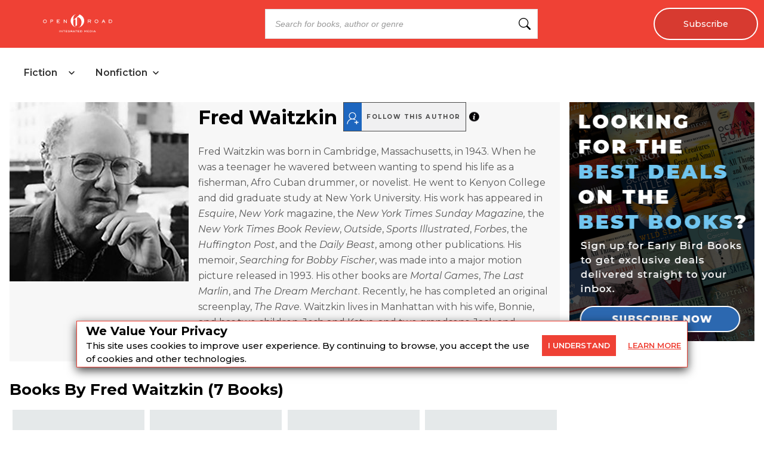

--- FILE ---
content_type: text/html; charset=utf-8
request_url: https://openroadmedia.com/contributor/fred-waitzkin
body_size: 37016
content:
<!DOCTYPE html><html lang="en" class="__className_db7558" style="--montserrat-font:&#x27;Montserrat&#x27;, &#x27;Montserrat Fallback&#x27;;--lora-font:&#x27;Lora&#x27;, &#x27;Lora Fallback&#x27;;--is-mobile:0;--is-tablet:0;--subscriberCookie:0"><head><meta charSet="utf-8"/><meta name="viewport" content="width=device-width, initial-scale=1, maximum-scale=5"/><link rel="preload" as="image" imageSrcSet="https://orion-uploads.openroadmedia.com/orm_logo.svg?w=256 1x, https://orion-uploads.openroadmedia.com/orm_logo.svg?w=640 2x"/><link rel="preload" as="image" imageSrcSet="https://book-assets.openroadmedia.com/30689494-book-contributor.jpg?w=384 1x, https://book-assets.openroadmedia.com/30689494-book-contributor.jpg?w=640 2x"/><link rel="preload" as="image" imageSrcSet="https://orion-uploads.openroadmedia.com/frontend-assets/follow-icon.png?w=16 1x, https://orion-uploads.openroadmedia.com/frontend-assets/follow-icon.png?w=32 2x"/><link rel="preload" as="image" imageSrcSet="/infoIcon.svg?w=32 1x, /infoIcon.svg?w=48 2x"/><link rel="preload" as="image" imageSrcSet="https://d1pwnu15mzvjms.cloudfront.net/300x0/9781504043014.jpg?w=384 1x, https://d1pwnu15mzvjms.cloudfront.net/300x0/9781504043014.jpg?w=640 2x"/><link rel="preload" as="image" imageSrcSet="https://orion-uploads.openroadmedia.com/eye.svg?w=16 1x, https://orion-uploads.openroadmedia.com/eye.svg?w=32 2x"/><link rel="preload" as="image" imageSrcSet="https://d1pwnu15mzvjms.cloudfront.net/300x0/9781504043021.jpg?w=384 1x, https://d1pwnu15mzvjms.cloudfront.net/300x0/9781504043021.jpg?w=640 2x"/><link rel="preload" as="image" imageSrcSet="https://d1pwnu15mzvjms.cloudfront.net/300x0/9781504043038.jpg?w=384 1x, https://d1pwnu15mzvjms.cloudfront.net/300x0/9781504043038.jpg?w=640 2x"/><link rel="preload" as="image" imageSrcSet="https://d1pwnu15mzvjms.cloudfront.net/300x0/9781504057738.jpg?w=384 1x, https://d1pwnu15mzvjms.cloudfront.net/300x0/9781504057738.jpg?w=640 2x"/><link rel="preload" as="image" imageSrcSet="https://orion-uploads.openroadmedia.com/sm_52f0adfb9610-fred-waitzkin-feature.png?w=256 1x, https://orion-uploads.openroadmedia.com/sm_52f0adfb9610-fred-waitzkin-feature.png?w=640 2x"/><link rel="stylesheet" href="https://dlhg59ksjeb0y.cloudfront.net/_next/static/css/88293aebad54da18.css" data-precedence="next"/><link rel="stylesheet" href="https://dlhg59ksjeb0y.cloudfront.net/_next/static/css/1e99853fca50dc8c.css" data-precedence="next"/><link rel="stylesheet" href="https://dlhg59ksjeb0y.cloudfront.net/_next/static/css/af9bd82f46eb3263.css" data-precedence="next"/><link rel="stylesheet" href="https://dlhg59ksjeb0y.cloudfront.net/_next/static/css/77dd9a9d0588b51c.css" data-precedence="next"/><link rel="stylesheet" href="https://dlhg59ksjeb0y.cloudfront.net/_next/static/css/a183d0fc991114b8.css" data-precedence="next"/><link rel="stylesheet" href="https://dlhg59ksjeb0y.cloudfront.net/_next/static/css/02b09da863508090.css" data-precedence="next"/><link rel="stylesheet" href="https://dlhg59ksjeb0y.cloudfront.net/_next/static/css/52ff607ff8046d04.css" data-precedence="next"/><link rel="stylesheet" href="https://dlhg59ksjeb0y.cloudfront.net/_next/static/css/cff3ce2de42097bd.css" data-precedence="next"/><link rel="stylesheet" href="https://dlhg59ksjeb0y.cloudfront.net/_next/static/css/e47fc5cf633f3426.css" data-precedence="next"/><link rel="stylesheet" href="https://dlhg59ksjeb0y.cloudfront.net/_next/static/css/0a121576c0aaeb37.css" data-precedence="next"/><link rel="stylesheet" href="https://dlhg59ksjeb0y.cloudfront.net/_next/static/css/1de8822161b03b21.css" data-precedence="next"/><link rel="preload" as="script" fetchPriority="low" href="https://dlhg59ksjeb0y.cloudfront.net/_next/static/chunks/webpack-7aed4c0c8653fbf9.js"/><script src="https://dlhg59ksjeb0y.cloudfront.net/_next/static/chunks/4bd1b696-100b9d70ed4e49c1.js" async=""></script><script src="https://dlhg59ksjeb0y.cloudfront.net/_next/static/chunks/1255-39d374166396f9e9.js" async=""></script><script src="https://dlhg59ksjeb0y.cloudfront.net/_next/static/chunks/main-app-234525b5e3ddebfb.js" async=""></script><script src="https://dlhg59ksjeb0y.cloudfront.net/_next/static/chunks/8162-dbb17ee9334a8bff.js" async=""></script><script src="https://dlhg59ksjeb0y.cloudfront.net/_next/static/chunks/5239-b80acd92af6d4403.js" async=""></script><script src="https://dlhg59ksjeb0y.cloudfront.net/_next/static/chunks/2619-04bc32f026a0d946.js" async=""></script><script src="https://dlhg59ksjeb0y.cloudfront.net/_next/static/chunks/6964-3f55a70b82f143af.js" async=""></script><script src="https://dlhg59ksjeb0y.cloudfront.net/_next/static/chunks/258-2676a06fb15091bd.js" async=""></script><script src="https://dlhg59ksjeb0y.cloudfront.net/_next/static/chunks/5663-dc9bf09d23d9e977.js" async=""></script><script src="https://dlhg59ksjeb0y.cloudfront.net/_next/static/chunks/6598-4d949a7e273d7955.js" async=""></script><script src="https://dlhg59ksjeb0y.cloudfront.net/_next/static/chunks/2500-03633f2009ebc370.js" async=""></script><script src="https://dlhg59ksjeb0y.cloudfront.net/_next/static/chunks/app/(singleColumnLayout)/not-found-6cad42b1b23b63f9.js" async=""></script><script src="https://dlhg59ksjeb0y.cloudfront.net/_next/static/chunks/1141-0a33e99ee1032cbe.js" async=""></script><script src="https://dlhg59ksjeb0y.cloudfront.net/_next/static/chunks/6456-2064235e4f1cc674.js" async=""></script><script src="https://dlhg59ksjeb0y.cloudfront.net/_next/static/chunks/6517-32fbe94bb1f1d9c0.js" async=""></script><script src="https://dlhg59ksjeb0y.cloudfront.net/_next/static/chunks/1002-ee8895366343e588.js" async=""></script><script src="https://dlhg59ksjeb0y.cloudfront.net/_next/static/chunks/5821-59be5fc1655c023c.js" async=""></script><script src="https://dlhg59ksjeb0y.cloudfront.net/_next/static/chunks/5268-b5439e6633f70195.js" async=""></script><script src="https://dlhg59ksjeb0y.cloudfront.net/_next/static/chunks/9406-557a1baf0afab1f4.js" async=""></script><script src="https://dlhg59ksjeb0y.cloudfront.net/_next/static/chunks/app/(LayoutWithOutAds)/contributor/%5Bcontributor%5D/layout-c02ff34932d85fbe.js" async=""></script><script src="https://dlhg59ksjeb0y.cloudfront.net/_next/static/chunks/4295-6c11b60f817b9a62.js" async=""></script><script src="https://dlhg59ksjeb0y.cloudfront.net/_next/static/chunks/app/(LayoutWithOutAds)/contributor/%5Bcontributor%5D/error-658e95491d6d5c28.js" async=""></script><script src="https://dlhg59ksjeb0y.cloudfront.net/_next/static/chunks/app/global-error-0b54e6d72e9139a4.js" async=""></script><script src="https://dlhg59ksjeb0y.cloudfront.net/_next/static/chunks/9052-35d52cf429338735.js" async=""></script><script src="https://dlhg59ksjeb0y.cloudfront.net/_next/static/chunks/app/(LayoutWithOutAds)/contributor/%5Bcontributor%5D/page-b591063af1f07910.js" async=""></script><script src="https://dlhg59ksjeb0y.cloudfront.net/_next/static/chunks/app/layout-7ac1744dff0c2198.js" async=""></script><script src="https://dlhg59ksjeb0y.cloudfront.net/_next/static/chunks/app/error-399a30628e53f9ce.js" async=""></script><link rel="preload" href="https://dlhg59ksjeb0y.cloudfront.net/_next/static/chunks/9381-c9c0aefb66f953af.js" as="script" fetchPriority="low"/><link rel="preload" href="https://dlhg59ksjeb0y.cloudfront.net/_next/static/chunks/1010.bee8b7b49b273f44.js" as="script" fetchPriority="low"/><link rel="preload" as="image" imageSrcSet="https://orion-uploads.openroadmedia.com/sm_64b09e3fd096-fred-waitzkin-giveaway.jpg?w=256 1x, https://orion-uploads.openroadmedia.com/sm_64b09e3fd096-fred-waitzkin-giveaway.jpg?w=640 2x"/><link rel="preload" as="image" imageSrcSet="https://orion-uploads.openroadmedia.com/sm_e48b4ee23191-deep_water_blues.jpg?w=256 1x, https://orion-uploads.openroadmedia.com/sm_e48b4ee23191-deep_water_blues.jpg?w=640 2x"/><link rel="preload" as="image" imageSrcSet="https://orion-uploads.openroadmedia.com/sm_9eea35d7a39b-fred-waitzkin-chess-essay.jpg?w=256 1x, https://orion-uploads.openroadmedia.com/sm_9eea35d7a39b-fred-waitzkin-chess-essay.jpg?w=640 2x"/><link rel="preload" as="image" imageSrcSet="https://orion-uploads.openroadmedia.com/sm_39ebd434ed66-fred-waitzkin-excerpt.jpg?w=256 1x, https://orion-uploads.openroadmedia.com/sm_39ebd434ed66-fred-waitzkin-excerpt.jpg?w=640 2x"/><link rel="preload" as="image" imageSrcSet="https://orion-uploads.openroadmedia.com/sm_107a22-sbobfiscrev-720x406.jpg?w=256 1x, https://orion-uploads.openroadmedia.com/sm_107a22-sbobfiscrev-720x406.jpg?w=640 2x"/><link rel="preload" as="image" imageSrcSet="https://orion-uploads.openroadmedia.com/sm_0ebbbf69f65c-chess-lovers-giveaway.jpg?w=256 1x, https://orion-uploads.openroadmedia.com/sm_0ebbbf69f65c-chess-lovers-giveaway.jpg?w=640 2x"/><link rel="preload" as="image" imageSrcSet="https://orion-uploads.openroadmedia.com/sm_29da021a66d9-chess-feat-1.jpg?w=256 1x, https://orion-uploads.openroadmedia.com/sm_29da021a66d9-chess-feat-1.jpg?w=640 2x"/><link rel="preload" as="image" imageSrcSet="https://orion-uploads.openroadmedia.com/sm_ab0a33d8c184-chess-feat.jpg?w=256 1x, https://orion-uploads.openroadmedia.com/sm_ab0a33d8c184-chess-feat.jpg?w=640 2x"/><link rel="preload" as="image" imageSrcSet="https://orion-uploads.openroadmedia.com/sm_0626d7d185fe-2019-feat-admin.jpg?w=256 1x, https://orion-uploads.openroadmedia.com/sm_0626d7d185fe-2019-feat-admin.jpg?w=640 2x"/><link rel="preload" as="image" imageSrcSet="https://orion-uploads.openroadmedia.com/logo.png?w=48 1x, https://orion-uploads.openroadmedia.com/logo.png?w=96 2x"/><meta name="next-size-adjust" content=""/><link rel="icon" type="image/x-icon" sizes="any" href="https://orion-uploads.openroadmedia.com/6-favicon.ico"/><link rel="apple-touch-icon" href="/icons/apple-touch-icon.png"/><link rel="apple-touch-icon" sizes="152x152" href="/icons/apple-touch-icon-152x152.png"/><link rel="apple-touch-icon-precomposed" sizes="152x152" href="/icons/apple-touch-icon-152x152-precomposed.png"/><link rel="dns-prefetch" href="https://orion-uploads.openroadmedia.com"/><title>Fred Waitzkin | Open Road Media</title><meta name="description" content="Fred Waitzkin was born in Cambridge, Massachusetts, in 1943. When he was a teenager he wavered between wanting to spend his life as a fisherman, Afro Cuban drummer, or novelist. He went to Kenyon Coll"/><meta property="og:locale" content="en_US"/><meta property="og:type" content="Contributor"/><meta property="book:author" content="Fred Waitzkin | Open Road Media"/><meta property="og:title" content="Fred Waitzkin | Open Road Media"/><meta property="og:description" content="Fred Waitzkin was born in Cambridge, Massachusetts, in 1943. When he was a teenager he wavered between wanting to spend his life as a fisherman, Afro Cuban drummer, or novelist. He went to Kenyon Coll"/><meta property="og:url" content="undefined"/><meta property="og:site_name" content="Open Road Media"/><meta property="og:image" content="https://book-assets.openroadmedia.com/30689494-book-contributor.jpg"/><meta property="og:image:width" content="300"/><meta property="twitter:card" content="summary_large_image"/><meta property="twitter:description" content="Fred Waitzkin was born in Cambridge, Massachusetts, in 1943. When he was a teenager he wavered between wanting to spend his life as a fisher"/><meta property="twitter:title" content="Fred Waitzkin | Open Road Media"/><meta property="twitter:image" content="https://book-assets.openroadmedia.com/30689494-book-contributor.jpg"/><meta name="robots" content="index"/><link rel="canonical" href="https://openroadmedia.com/contributor/fred-waitzkin"/><link rel="stylesheet" href="https://cdnjs.cloudflare.com/ajax/libs/font-awesome/6.7.2/css/all.min.css" integrity="sha512-Evv84Mr4kqVGRNSgIGL/F/aIDqQb7xQ2vcrdIwxfjThSH8CSR7PBEakCr51Ck+w+/U6swU2Im1vVX0SVk9ABhg==" crossorigin="anonymous" referrerPolicy="no-referrer"/><script src="https://dlhg59ksjeb0y.cloudfront.net/_next/static/chunks/polyfills-42372ed130431b0a.js" noModule=""></script></head><body style="margin:0;padding:0;box-sizing:border-box"><div hidden=""><!--$--><!--/$--></div><style>
          @media (min-width: 712px) and (max-width: 712px) {
            .search {
              display: none;
            }
          }
        </style><nav class="Header_headerSection__RQeYw Header_headerSectionPadding__tauaE Header_headerSectionWhiteColor__lEUZl Header_headerSectionOrder2__RplH7 Header_headerSectionWhiteColorError__ppo8P Header_headerSectionHeight0__DbaME Header_headerSectionDBlock__UabIP false Header_catelogMenu__TMy8W navbar navbar-expand-lg" style="background:#EF4135;color:#FFF"><div class="container-fluid"><ul class="Header_menu__UYmdC undefined"><li class="Header_logo__1FRrW logo"><a href="/"><img alt="Open Road Media" title="Open Road Media" loading="eager" width="250" height="30" decoding="async" data-nimg="1" class="" style="color:transparent" srcSet="https://orion-uploads.openroadmedia.com/orm_logo.svg?w=256 1x, https://orion-uploads.openroadmedia.com/orm_logo.svg?w=640 2x" src="https://orion-uploads.openroadmedia.com/orm_logo.svg?w=640"/></a></li><li class="Header_search__m3eU6 search"><div class="button-group"><div class="AlgoliaSearch_searchbox__fY7qP  "><div class="AlgoliaSearch_inputWrapper__zcxmI"><input class="AlgoliaSearch_searchinput__e0I4K" placeholder="Search for books, author or genre" value=""/><svg class="AlgoliaSearch_searchIcon__em5Fz" xmlns="http://www.w3.org/2000/svg" width="20" height="20" fill="currentColor" viewBox="0 0 16 16"><path d="M11.742 10.344a6.5 6.5 0 1 0-1.397 1.398h-.001c.03.04.062.078.098.115l3.85 3.85a1 1 0 0 0 1.415-1.414l-3.85-3.85a1.007 1.007 0 0 0-.115-.1zM12 6.5a5.5 5.5 0 1 1-11 0 5.5 5.5 0 0 1 11 0z"></path></svg></div></div></div></li><li class="noMargin Header_subscribe__TFZZh"><a href="/newsletters">Subscribe</a></li></ul></div></nav><div style="padding-top:5.5rem;list-style:none;margin:auto 1.5rem"></div><div class="CatalogHeader_menuContainer__Qt4xK"><div class="CatalogHeader_tabLayout__MTQxS"><div class="CatalogHeader_tabButtons__cSnwd"><div class="CatalogHeader_tabButton__Tx7BO"><div class="CatalogHeader_tabHeader__CQGEG "><span class="CatalogHeader_tabTitle__lkliZ">Fiction</span><svg width="16" height="16" viewBox="0 0 16 16" fill="none" xmlns="http://www.w3.org/2000/svg" class="CatalogHeader_chevronIcon__iw5Zm " style="margin-left:6px"><path d="M4 6L8 10L12 6" stroke="#222" stroke-width="1.5" stroke-linecap="round" stroke-linejoin="round"></path></svg></div></div><div class="CatalogHeader_tabButton__Tx7BO"><div class="CatalogHeader_tabHeader__CQGEG "><span class="CatalogHeader_tabTitle__lkliZ">Nonfiction</span><svg width="16" height="16" viewBox="0 0 16 16" fill="none" xmlns="http://www.w3.org/2000/svg" class="CatalogHeader_chevronIcon__iw5Zm " style="margin-left:6px"><path d="M4 6L8 10L12 6" stroke="#222" stroke-width="1.5" stroke-linecap="round" stroke-linejoin="round"></path></svg></div></div></div></div></div><div><div class="LayoutWithoutAds_padding30__eYcT5" style="display:flex;margin:1rem;justify-content:center;overflow:hidden"><div class="bookCardContainer"><div class="contributor_contributorSection__GypHy"><div class="contributor_contibutorImage__XY6DV"><img alt="Fred Waitzkin" title="Fred Waitzkin" loading="eager" width="300" height="300" decoding="async" data-nimg="1" class="" style="color:transparent" srcSet="https://book-assets.openroadmedia.com/30689494-book-contributor.jpg?w=384 1x, https://book-assets.openroadmedia.com/30689494-book-contributor.jpg?w=640 2x" src="https://book-assets.openroadmedia.com/30689494-book-contributor.jpg?w=640"/></div><div class="contributor_contributorDetail__p_Uk3" id="ctr"><h1 class="contributor_contibutorHeading__uC5ML">Fred Waitzkin<div class="author-follow-wrapper"><div class="author-follow"><div class="author-icon authorIconTop"><img alt="Get an email alert when this author’s titles go on sale!" title="Get an email alert when this author’s titles go on sale!" loading="eager" width="16" height="16" decoding="async" data-nimg="1" class="author-icon-img authorIconTop  " style="color:transparent" srcSet="https://orion-uploads.openroadmedia.com/frontend-assets/follow-icon.png?w=16 1x, https://orion-uploads.openroadmedia.com/frontend-assets/follow-icon.png?w=32 2x" src="https://orion-uploads.openroadmedia.com/frontend-assets/follow-icon.png?w=32"/></div><span class="author-follow-text">Follow this author</span></div><div class="author-info-icon-wrapper"><span class="undefined FollowButton_author-info-icon__Pnfqk"><img alt="info icon" loading="eager" width="17" height="17" decoding="async" data-nimg="1" class="" style="color:transparent" srcSet="/infoIcon.svg?w=32 1x, /infoIcon.svg?w=48 2x" src="/infoIcon.svg?w=48"/></span></div></div><div></div><style>
          .author-follow-wrapper {
            display: inline-flex;
            align-items: center;
            cursor: pointer;
          }
          .author-follow {
            display: inline-flex;
            margin-left: 10px;
            align-items: center;
            background-color: #f0f0f1;
            border: 1px solid #4a4a4a;
          }
          .author-icon {
            background-color: #1d66bf;
            padding: 5px 5px 3px 5px;
            position: relative;
            cursor: pointer;
            display: inline-block;
          }
          .author-follow .author-follow-text {
            padding: 0 8px;
            color: #4a4a4a;
            font-size: 10px;
            font-weight: 700;
            text-transform: uppercase;
            letter-spacing: 1.54px;
          }     
          .author-info-icon-wrapper {
              display: flex;
              position: relative;
          }
        </style><style>
            .author-follow-newsletter.row
              .formGroup
              .newLetterContainer
              .buttonBox
              button {
              font-size: 14px;
            }
            @media (max-width: 767px) {
              .author-follow-newsletter.row
                .formGroup
                .newLetterContainer
                .buttonBox
                button {
                font-size: 17px;
              }
            }
          </style></h1><div class="contributor_contibutorDesc__1oazG">Fred Waitzkin was born in Cambridge, Massachusetts, in 1943. When he was a teenager he wavered between wanting to spend his life as a fisherman, Afro Cuban drummer, or novelist. He went to Kenyon College and did graduate study at New York University. His work has appeared in <i>Esquire</i>, <i>New York </i>magazine, the<i> New York Times Sunday Magazine,</i> the <i>New York Times Book Review</i>, <i>Outside</i>, <i>Sports Illustrated</i>, <i>Forbes</i>, the<i> Huffington Post</i>, and the<i> Daily Beast</i>, among other publications. His memoir, <i>Searching for Bobby Fischer</i>, was made into a major motion picture released in 1993. His other books are <i>Mortal Games</i>, <i>The Last Marlin</i>, and <i>The Dream Merchant</i>. Recently, he has completed an original screenplay, <i>The Rave</i>. Waitzkin lives in Manhattan with his wife, Bonnie, and has two children, Josh and Katya, and two grandsons, Jack and Charlie. He spends as much time as possible on the bridge of his old boat, <i>The Ebb Tide</i>, trolling baits off distant islands with his family.<br />  </div></div></div><div class="bookCardContainer"><h2 class="contributor_bookCount__13LTf">Books By <!-- -->Fred Waitzkin<!-- --> (<!-- -->7 Books<!-- -->)</h2><div class="booksCard"><div class="CatalogBookCard_card__UTAjz"><div class="CatalogBookCard_cardImage__NzqVQ"><a href="/ebook/mortal-games/9781504043014"><img alt="Mortal Games" title="Mortal Games" loading="eager" width="300" height="0" decoding="async" data-nimg="1" class="catelog-card-img-top NextImage_catelog-card-img-top__nkubq" style="color:transparent" srcSet="https://d1pwnu15mzvjms.cloudfront.net/300x0/9781504043014.jpg?w=384 1x, https://d1pwnu15mzvjms.cloudfront.net/300x0/9781504043014.jpg?w=640 2x" src="https://d1pwnu15mzvjms.cloudfront.net/300x0/9781504043014.jpg?w=640"/></a><div class="afb__preview-link AmazonPreviewLink_afb__preview-link__c1Ntj  "><a href="https://read.amazon.com/kp/card?asin=B01MTANZIP&amp;tag=orimpreview-20" target="_blank" rel="noopener noreferrer" data-vars-book-preview-event-label="B01MTANZIP">READ PREVIEW<img alt="Read Preview" title="Read Preview" loading="eager" width="16" height="16" decoding="async" data-nimg="1" class="" style="color:transparent;vertical-align:top;margin-left:5px" srcSet="https://orion-uploads.openroadmedia.com/eye.svg?w=16 1x, https://orion-uploads.openroadmedia.com/eye.svg?w=32 2x" src="https://orion-uploads.openroadmedia.com/eye.svg?w=32"/></a></div></div><div class="CatalogBookCard_cardBody__RRy8m"><h4 class="CatalogBookCard_cardTitle__YCJ6Y" title="Mortal Games"><a href="/ebook/mortal-games/9781504043014"><span>Mortal Games</span></a></h4></div></div><script type="application/ld+json">{
				"@context": "http://schema.org",
        "@type" : "Book",
        "name" : "Mortal Games",
        "author" : [{"@context":"http://schema.org","@type":"Person","name":"\"Fred Waitzkin\"","description":"","url":"https://openroadmedia.com/contributor/fred-waitzkin"}],
        "url" : "https://openroadmedia.com/ebook/mortal-games/9781504043014",
        "aggregateRating":"",       
        "workExample" : [{
          "@type" : "Book",
          "isbn" : "9781504043014", 
          "bookFormat" : "https://schema.org/EBook",
          "datePublished" : "2017-02-07T00:00:00.000Z",
          "potentialAction": {
            "@type":"ReadAction",
            "target" : {
              "@type" : "EntryPoint",
              "urlTemplate": "https://openroadmedia.com/ebook/mortal-games/9781504043014",
              "actionPlatform":[
                "http://schema.org/DesktopWebPlatform",
                "http://schema.org/IOSPlatform",
                "http://schema.org/AndroidPlatform"                
              ]
            },
            "expectsAcceptanceOf" : {
              "@type" : "http://schema.org/Offer",
              "price" : 17.99,
              "priceCurrency" : "USD",
              "availability": "https://schema.org/InStock"
            }
          }
        }],
				"description" : "<div><B>An illuminating profile of the world champion chess player and political activist by the acclaimed author of <I>Searching for Bobby Fischer.</I></B><BR /><BR /> Over the course of his unprecedented career, Garry Kasparov dominated the chess world with astonishing creativity and explosive passion. In this unforgettable work of reportage, author Fred Waitzkin &ldquo;captures better than anyone&mdash;including Kasparov himself in his own memoir&mdash;the various sides of this elusive genius&rdquo; (<I>The Observer</I>).<BR />  <BR /> Waitzkin had intimate access to his subject during Kasparov&rsquo;s gripping 1990 matches against his sworn enemy, Anatoly Karpov. As the world chess champion defends his title, Waitzkin analyzes the match play with verve and depth that will delight lay readers and aspiring grandmasters alike.<BR />  <BR /> Against this backdrop, Waitzkin assembles a fascinating portrait of a complicated man who is both a generational talent and an outspoken advocate of Russian democracy, brilliant and volcanic, tenacious and charismatic, despairing one moment and exuberant the next.<BR />  </div>", 
				"isbn" : "9781504043014", 
				"numberOfPages" : 305,
				"datePublished" : "2017-02-07T00:00:00.000Z",
				"mainEntity" : "Book",
        "publisher" : "Open Road Media",
        "thumbnailUrl" : "https://book-assets.openroadmedia.com/9781504043014.jpg"
			}</script><div class="CatalogBookCard_card__UTAjz"><div class="CatalogBookCard_cardImage__NzqVQ"><a href="/ebook/the-last-marlin/9781504043021"><img alt="The Last Marlin" title="The Last Marlin" loading="eager" width="300" height="0" decoding="async" data-nimg="1" class="catelog-card-img-top NextImage_catelog-card-img-top__nkubq" style="color:transparent" srcSet="https://d1pwnu15mzvjms.cloudfront.net/300x0/9781504043021.jpg?w=384 1x, https://d1pwnu15mzvjms.cloudfront.net/300x0/9781504043021.jpg?w=640 2x" src="https://d1pwnu15mzvjms.cloudfront.net/300x0/9781504043021.jpg?w=640"/></a><div class="afb__preview-link AmazonPreviewLink_afb__preview-link__c1Ntj  "><a href="https://read.amazon.com/kp/card?asin=B01MS8ZE67&amp;tag=orimpreview-20" target="_blank" rel="noopener noreferrer" data-vars-book-preview-event-label="B01MS8ZE67">READ PREVIEW<img alt="Read Preview" title="Read Preview" loading="eager" width="16" height="16" decoding="async" data-nimg="1" class="" style="color:transparent;vertical-align:top;margin-left:5px" srcSet="https://orion-uploads.openroadmedia.com/eye.svg?w=16 1x, https://orion-uploads.openroadmedia.com/eye.svg?w=32 2x" src="https://orion-uploads.openroadmedia.com/eye.svg?w=32"/></a></div></div><div class="CatalogBookCard_cardBody__RRy8m"><h4 class="CatalogBookCard_cardTitle__YCJ6Y" title="The Last Marlin"><a href="/ebook/the-last-marlin/9781504043021"><span>The Last Marlin</span></a></h4></div></div><script type="application/ld+json">{
				"@context": "http://schema.org",
        "@type" : "Book",
        "name" : "The Last Marlin",
        "author" : [{"@context":"http://schema.org","@type":"Person","name":"\"Fred Waitzkin\"","description":"","url":"https://openroadmedia.com/contributor/fred-waitzkin"}],
        "url" : "https://openroadmedia.com/ebook/the-last-marlin/9781504043021",
        "aggregateRating":"",       
        "workExample" : [{
          "@type" : "Book",
          "isbn" : "9781504043021", 
          "bookFormat" : "https://schema.org/EBook",
          "datePublished" : "2017-02-07T00:00:00.000Z",
          "potentialAction": {
            "@type":"ReadAction",
            "target" : {
              "@type" : "EntryPoint",
              "urlTemplate": "https://openroadmedia.com/ebook/the-last-marlin/9781504043021",
              "actionPlatform":[
                "http://schema.org/DesktopWebPlatform",
                "http://schema.org/IOSPlatform",
                "http://schema.org/AndroidPlatform"                
              ]
            },
            "expectsAcceptanceOf" : {
              "@type" : "http://schema.org/Offer",
              "price" : 17.99,
              "priceCurrency" : "USD",
              "availability": "https://schema.org/InStock"
            }
          }
        }],
				"description" : "<div><B>The author of <I>Searching for Bobby Fischer </I>tackles his own childhood in this &ldquo;remarkably ambitious and satisfying memoir&rdquo; (<I>The New York Times Book Review</I>).</B><BR /><BR /> Fred Waitzkin depicted the joys and trials of parenthood with remarkable perception in <I>Searching for Bobby Fischer</I>, the inspiration for the beloved major motion picture. A New York Times Notable Book, <I>The Last Marlin </I>is another sweeping family saga, the tale of an adolescence spent navigating between two very different parents and the discovery of a lifelong passion for deep-sea fishing.<BR />  <BR /> Waitzkin&rsquo;s father, Abe, is both a prolific salesman&mdash;the &ldquo;Beethoven of fluorescent lighting&rdquo; in the fifties&mdash;and a frail man, driven to succeed despite his declining health, while his mother, Stella, is an eccentric abstract artist, once a student of de Kooning and Hans Hoffman, and a free spirit who resents her husband&rsquo;s dirty business tactics and conventional notions of success. As their relationship disintegrates, Waitzkin is torn between them.<BR />  <BR /> But soon he finds solace on the ocean. At first, fishing is a way to bond with Abe&mdash;and irritate Stella&mdash;but over the years it becomes a way of life. From the Long Island Sound to the drug-infested coastline of Bimini and the marlin-rich waters of the Gulf Stream, Waitzkin comes to believe that fishing is the answer to all his problems, even as he starts his own family.<BR />  <BR /> Hailed by <I>Outside </I>magazine as &ldquo;a graceful father&ndash;son memoir that artfully braids rich, disparate strands,&rdquo; <I>The Last Marlin</I> is a tribute to the open sea, the solitude it provides, and the connections it fosters.<BR />  </div>", 
				"isbn" : "9781504043021", 
				"numberOfPages" : 259,
				"datePublished" : "2017-02-07T00:00:00.000Z",
				"mainEntity" : "Book",
        "publisher" : "Open Road Media",
        "thumbnailUrl" : "https://book-assets.openroadmedia.com/9781504043021.jpg"
			}</script><div class="CatalogBookCard_card__UTAjz"><div class="CatalogBookCard_cardImage__NzqVQ"><a href="/ebook/searching-for-bobby-fischer/9781504043038"><img alt="Searching for Bobby Fischer" title="Searching for Bobby Fischer" loading="eager" width="300" height="0" decoding="async" data-nimg="1" class="catelog-card-img-top NextImage_catelog-card-img-top__nkubq" style="color:transparent" srcSet="https://d1pwnu15mzvjms.cloudfront.net/300x0/9781504043038.jpg?w=384 1x, https://d1pwnu15mzvjms.cloudfront.net/300x0/9781504043038.jpg?w=640 2x" src="https://d1pwnu15mzvjms.cloudfront.net/300x0/9781504043038.jpg?w=640"/></a><div class="afb__preview-link AmazonPreviewLink_afb__preview-link__c1Ntj  "><a href="https://read.amazon.com/kp/card?asin=B01MTAM9GB&amp;tag=orimpreview-20" target="_blank" rel="noopener noreferrer" data-vars-book-preview-event-label="B01MTAM9GB">READ PREVIEW<img alt="Read Preview" title="Read Preview" loading="eager" width="16" height="16" decoding="async" data-nimg="1" class="" style="color:transparent;vertical-align:top;margin-left:5px" srcSet="https://orion-uploads.openroadmedia.com/eye.svg?w=16 1x, https://orion-uploads.openroadmedia.com/eye.svg?w=32 2x" src="https://orion-uploads.openroadmedia.com/eye.svg?w=32"/></a></div></div><div class="CatalogBookCard_cardBody__RRy8m"><h4 class="CatalogBookCard_cardTitle__YCJ6Y" title="Searching for Bobby Fischer"><a href="/ebook/searching-for-bobby-fischer/9781504043038"><span>Searching for Bobby Fischer</span></a></h4></div></div><script type="application/ld+json">{
				"@context": "http://schema.org",
        "@type" : "Book",
        "name" : "Searching for Bobby Fischer",
        "author" : [{"@context":"http://schema.org","@type":"Person","name":"\"Fred Waitzkin\"","description":"","url":"https://openroadmedia.com/contributor/fred-waitzkin"}],
        "url" : "https://openroadmedia.com/ebook/searching-for-bobby-fischer/9781504043038",
        "aggregateRating":"",       
        "workExample" : [{
          "@type" : "Book",
          "isbn" : "9781504043038", 
          "bookFormat" : "https://schema.org/EBook",
          "datePublished" : "2017-02-07T00:00:00.000Z",
          "potentialAction": {
            "@type":"ReadAction",
            "target" : {
              "@type" : "EntryPoint",
              "urlTemplate": "https://openroadmedia.com/ebook/searching-for-bobby-fischer/9781504043038",
              "actionPlatform":[
                "http://schema.org/DesktopWebPlatform",
                "http://schema.org/IOSPlatform",
                "http://schema.org/AndroidPlatform"                
              ]
            },
            "expectsAcceptanceOf" : {
              "@type" : "http://schema.org/Offer",
              "price" : 17.99,
              "priceCurrency" : "USD",
              "availability": "https://schema.org/InStock"
            }
          }
        }],
				"description" : "<div><B>The inspiration for the iconic film, this memoir by the father of a prodigy reflects on chess, competition, and childhood.</B><BR /><BR /> Fred Waitzkin fell in love with chess during the Cold War&ndash;era showdown between Russian champion Boris Spassky and young American superstar Bobby Fischer. Twelve years later, Waitzkin&rsquo;s own son, Joshua, discovered chess in Washington Square Park and began displaying the telltale signs of a prodigy. Soon, crowds gathered to watch the six-year-old, calling him a &ldquo;Young Fischer.&rdquo; An unstoppable player, little Josh was suddenly catapulted into the intense world of competitive chess. <BR />  <BR /> When Josh first sat down at a chessboard, he was a charming, rambunctious, rough-and-tumble child. Within weeks, he was playing the game with poise and constrained violence, as if there were a wise old man plotting moves inside him. Then, renowned coach Bruce Pandolfini discovered Josh in the park and began to refine the child&rsquo;s game.<BR />  <BR /> In <I>Searching for Bobby Fischer</I>, Waitzkin recounts his journey with his son into the world of chess, from the colorful milieu of street hustlers to the international network of grandmasters. Looming large over their story is the elusive Bobby Fischer, whose mysterious disappearance from the chess world created a vacuum that would profoundly affect young Josh and his dad.<BR />  <BR /> Josh went on to win eight national championships before he turned twenty&mdash;but his achievements did not come without cost. In this memoir, Waitzkin explores his love and ambition for Josh, who faces pressures far beyond his years. Even as father and son travel to Moscow to watch Kasparov challenge Karpov, Waitzkin doubts his own motives: Is he pushing his son too hard? Is the game a joy to Josh, or is he just fulfilling his father&rsquo;s wishes?<BR />  <BR /><I>Searching for Bobby Fischer </I>is about more than chess. &ldquo;A little gem of a book,&rdquo; it is ultimately about the struggle we all face to love our families and do right by them while also setting our own paths as individuals (<I>The New York Times</I>).<BR /><BR />  </div>", 
				"isbn" : "9781504043038", 
				"numberOfPages" : 242,
				"datePublished" : "2017-02-07T00:00:00.000Z",
				"mainEntity" : "Book",
        "publisher" : "Open Road Media",
        "thumbnailUrl" : "https://book-assets.openroadmedia.com/9781504043038.jpg"
			}</script><div class="CatalogBookCard_card__UTAjz"><div class="CatalogBookCard_cardImage__NzqVQ"><a href="/ebook/deep-water-blues/9781504057738"><img alt="Deep Water Blues" title="Deep Water Blues" loading="eager" width="300" height="0" decoding="async" data-nimg="1" class="catelog-card-img-top NextImage_catelog-card-img-top__nkubq" style="color:transparent" srcSet="https://d1pwnu15mzvjms.cloudfront.net/300x0/9781504057738.jpg?w=384 1x, https://d1pwnu15mzvjms.cloudfront.net/300x0/9781504057738.jpg?w=640 2x" src="https://d1pwnu15mzvjms.cloudfront.net/300x0/9781504057738.jpg?w=640"/></a><div class="afb__preview-link AmazonPreviewLink_afb__preview-link__c1Ntj  "><a href="https://read.amazon.com/kp/card?asin=B07LH7V6YF&amp;tag=orimpreview-20" target="_blank" rel="noopener noreferrer" data-vars-book-preview-event-label="B07LH7V6YF">READ PREVIEW<img alt="Read Preview" title="Read Preview" loading="eager" width="16" height="16" decoding="async" data-nimg="1" class="" style="color:transparent;vertical-align:top;margin-left:5px" srcSet="https://orion-uploads.openroadmedia.com/eye.svg?w=16 1x, https://orion-uploads.openroadmedia.com/eye.svg?w=32 2x" src="https://orion-uploads.openroadmedia.com/eye.svg?w=32"/></a></div></div><div class="CatalogBookCard_cardBody__RRy8m"><h4 class="CatalogBookCard_cardTitle__YCJ6Y" title="Deep Water Blues"><a href="/ebook/deep-water-blues/9781504057738"><span>Deep Water Blues</span></a></h4></div></div><script type="application/ld+json">{
				"@context": "http://schema.org",
        "@type" : "Book",
        "name" : "Deep Water Blues",
        "author" : [{"@context":"http://schema.org","@type":"Person","name":"\"Fred Waitzkin\"","description":"","url":"https://openroadmedia.com/contributor/fred-waitzkin"},{"@context":"http://schema.org","@type":"Person","name":"\"Air Commodore John Mitchell\"","description":"","url":"https://openroadmedia.com/contributor/air-commodore-john-mitchell"}],
        "url" : "https://openroadmedia.com/ebook/deep-water-blues/9781504057738",
        "aggregateRating":"",       
        "workExample" : [{
          "@type" : "Book",
          "isbn" : "9781504057738", 
          "bookFormat" : "https://schema.org/EBook",
          "datePublished" : "2019-05-28T00:00:00.000Z",
          "potentialAction": {
            "@type":"ReadAction",
            "target" : {
              "@type" : "EntryPoint",
              "urlTemplate": "https://openroadmedia.com/ebook/deep-water-blues/9781504057738",
              "actionPlatform":[
                "http://schema.org/DesktopWebPlatform",
                "http://schema.org/IOSPlatform",
                "http://schema.org/AndroidPlatform"                
              ]
            },
            "expectsAcceptanceOf" : {
              "@type" : "http://schema.org/Offer",
              "price" : 17.99,
              "priceCurrency" : "USD",
              "availability": "https://schema.org/InStock"
            }
          }
        }],
				"description" : "<div><B>Inspired by a true story, artfully told by the author of <I>Searching for Bobby Fischer</I>: A Bahamian island becomes a battleground for a savage private war<I>.</I></B><BR />  <BR /> Charismatic expat Bobby Little built his own funky version of paradise on the remote island of Rum Cay, a place where ambitious sport fishermen docked their yachts for fine French cuisine and crowded the bar to boast of big blue marlin catches while Bobby refilled their cognac on the house. Larger than life, Bobby was really the main attraction: a visionary entrepreneur, expert archer, reef surfer, bush pilot, master chef, seductive conversationalist.<BR />  <BR /> But after tragedy shatters the tranquility of Bobby&rsquo;s marina, tourists stop visiting and simmering jealousies flare among island residents. And when a cruel, different kind of self-made entrepreneur challenges Bobby for control of the docks, all hell breaks loose. As the cobalt blue Bahamian waters run red with blood, the man who made Rum Cay his home will be lucky if he gets off the island alive . . .<BR />  <BR /> When the <I>Ebb Tide </I>cruises four hundred miles southeast from Fort Lauderdale to Rum Cay, its captain finds the Bahamian island paradise he so fondly remembers drastically altered. Shoal covers the marina entrance, the beaches are deserted, and on shore there is a small cemetery with headstones overturned and bones sticking up through the sand. What happened to Bobby&rsquo;s paradise?</div>", 
				"isbn" : "9781504057738", 
				"numberOfPages" : 160,
				"datePublished" : "2019-05-28T00:00:00.000Z",
				"mainEntity" : "Book",
        "publisher" : "Open Road Media",
        "thumbnailUrl" : "https://book-assets.openroadmedia.com/9781504057738.jpg"
			}</script><div class="CatalogBookCard_card__UTAjz"><div class="CatalogBookCard_cardImage__NzqVQ"><a href="/ebook/strange-love/9781504066419"><img alt="Strange Love" title="Strange Love" loading="lazy" width="300" height="0" decoding="async" data-nimg="1" class="catelog-card-img-top NextImage_catelog-card-img-top__nkubq" style="color:transparent" srcSet="https://d1pwnu15mzvjms.cloudfront.net/300x0/9781504066419.jpg?w=384 1x, https://d1pwnu15mzvjms.cloudfront.net/300x0/9781504066419.jpg?w=640 2x" src="https://d1pwnu15mzvjms.cloudfront.net/300x0/9781504066419.jpg?w=640"/></a><div class="afb__preview-link AmazonPreviewLink_afb__preview-link__c1Ntj  "><a href="https://read.amazon.com/kp/card?asin=B08NSGJXZY&amp;tag=orimpreview-20" target="_blank" rel="noopener noreferrer" data-vars-book-preview-event-label="B08NSGJXZY">READ PREVIEW<img alt="Read Preview" title="Read Preview" loading="eager" width="16" height="16" decoding="async" data-nimg="1" class="" style="color:transparent;vertical-align:top;margin-left:5px" srcSet="https://orion-uploads.openroadmedia.com/eye.svg?w=16 1x, https://orion-uploads.openroadmedia.com/eye.svg?w=32 2x" src="https://orion-uploads.openroadmedia.com/eye.svg?w=32"/></a></div></div><div class="CatalogBookCard_cardBody__RRy8m"><h4 class="CatalogBookCard_cardTitle__YCJ6Y" title="Strange Love"><a href="/ebook/strange-love/9781504066419"><span>Strange Love</span></a></h4></div></div><script type="application/ld+json">{
				"@context": "http://schema.org",
        "@type" : "Book",
        "name" : "Strange Love",
        "author" : [{"@context":"http://schema.org","@type":"Person","name":"\"Fred Waitzkin\"","description":"","url":"https://openroadmedia.com/contributor/fred-waitzkin"},{"@context":"http://schema.org","@type":"Person","name":"\"Sofia Ruiz\"","description":"","url":"https://openroadmedia.com/contributor/sofia-ruiz"}],
        "url" : "https://openroadmedia.com/ebook/strange-love/9781504066419",
        "aggregateRating":"",       
        "workExample" : [{
          "@type" : "Book",
          "isbn" : "9781504066419", 
          "bookFormat" : "https://schema.org/EBook",
          "datePublished" : "2021-05-18T00:00:00.000Z",
          "potentialAction": {
            "@type":"ReadAction",
            "target" : {
              "@type" : "EntryPoint",
              "urlTemplate": "https://openroadmedia.com/ebook/strange-love/9781504066419",
              "actionPlatform":[
                "http://schema.org/DesktopWebPlatform",
                "http://schema.org/IOSPlatform",
                "http://schema.org/AndroidPlatform"                
              ]
            },
            "expectsAcceptanceOf" : {
              "@type" : "http://schema.org/Offer",
              "price" : 17.99,
              "priceCurrency" : "USD",
              "availability": "https://schema.org/InStock"
            }
          }
        }],
				"description" : "<div><B>An American tourist finds himself obsessed with a young Costa Rican woman in this novel by the author of <I>Searching for Bobby Fischer</I> and <I>Deep Water Blues</I>.</B><BR />  <BR /> Narrated by a man vacationing in a remote fishing village on the spectacular Pacific coast of Costa Rica, <I>Strange Love</I> tells a story of disappointments, unusual desires, and the things people will do when their dreams haven&rsquo;t materialized in the ways they had hoped.<BR />  <BR /> The man once imagined himself as a great novelist like his heroes Philip Roth and John Updike. Instead, he has spent thirty years working as an exterminator in filthy basements and elevator shafts. The young woman he meets in Costa Rica, Rachel, grew up in the shadow of poverty, loss, and trauma, yet she possesses an uncanny talent for storytelling, the very gift the man himself lacks. Now, along with her sister, she has pieced together a life running the Fragata Lounge, a ramshackle bar on the beach, where their aunt flirts with the American tourist and not-so-subtly reminds Rachel that her youthful appeal is fleeting, her chance to escape this place diminishing with each passing day.<BR />  <BR /> As Rachel shares her story with the man, he is mesmerized&mdash;by her beauty, the details of her past, and the way she tells of them. Soon he finds himself hinting that he is in fact the wildly successful author he once dreamed of being&mdash;and that he has the power to change her life . . .<BR />  <BR /><B>Praise for Fred Waitzkin</B><BR />  <BR /> &ldquo;Compelling.&rdquo; &mdash;<I>GQ </I>on <I>Mortal Games</I><BR />  <BR /> &ldquo;Vivid, passionate, and disquieting.&rdquo; &mdash;Martin Amis, <I>The Times Literary Supplement</I>, on <I>The Dream Merchant</I><BR />  <BR /> &ldquo;Sophisticated, literary, and intelligent.&rdquo; &mdash;<I>Kirkus Reviews</I> on <I>The Dream Merchant</I><BR />  <BR /> &ldquo;Engaging and affecting . . . The setting may draw the reader in as much as the characters do.&rdquo; &mdash;James Blair, <I>English Plus Language Blog</I>, on <I>Strange Love</I><BR />  <BR /> &ldquo;<I>Strange Love</I> is a hot, smart and irresistible read.&rdquo; &mdash;Harvey Blume, literary critic<BR /><BR /> &ldquo;One of the things I love most about Fred Waitzkin&rsquo;s writing is his ability to transport me to other places. . . . His stories are immersive and masterfully woven. . . . Rachel&rsquo;s story is heartbreaking. It will take its toll on you. It will find the deep places of your heart and rip at them.&rdquo; &mdash;<I>The Plucky Reader</I><BR /><BR />  </div>", 
				"isbn" : "9781504066419", 
				"numberOfPages" : 112,
				"datePublished" : "2021-05-18T00:00:00.000Z",
				"mainEntity" : "Book",
        "publisher" : "Open Road Media",
        "thumbnailUrl" : "https://book-assets.openroadmedia.com/9781504066419.jpg"
			}</script><div class="CatalogBookCard_card__UTAjz"><div class="CatalogBookCard_cardImage__NzqVQ"><a href="/ebook/anything-is-good/9781504094023"><img alt="Anything Is Good" title="Anything Is Good" loading="lazy" width="300" height="0" decoding="async" data-nimg="1" class="catelog-card-img-top NextImage_catelog-card-img-top__nkubq" style="color:transparent" srcSet="https://d1pwnu15mzvjms.cloudfront.net/300x0/9781504094023.jpg?w=384 1x, https://d1pwnu15mzvjms.cloudfront.net/300x0/9781504094023.jpg?w=640 2x" src="https://d1pwnu15mzvjms.cloudfront.net/300x0/9781504094023.jpg?w=640"/></a><div class="afb__preview-link AmazonPreviewLink_afb__preview-link__c1Ntj  "><a href="https://read.amazon.com/kp/card?asin=B0CNJXLL1G&amp;tag=orimpreview-20" target="_blank" rel="noopener noreferrer" data-vars-book-preview-event-label="B0CNJXLL1G">READ PREVIEW<img alt="Read Preview" title="Read Preview" loading="eager" width="16" height="16" decoding="async" data-nimg="1" class="" style="color:transparent;vertical-align:top;margin-left:5px" srcSet="https://orion-uploads.openroadmedia.com/eye.svg?w=16 1x, https://orion-uploads.openroadmedia.com/eye.svg?w=32 2x" src="https://orion-uploads.openroadmedia.com/eye.svg?w=32"/></a></div></div><div class="CatalogBookCard_cardBody__RRy8m"><h4 class="CatalogBookCard_cardTitle__YCJ6Y" title="Anything Is Good"><a href="/ebook/anything-is-good/9781504094023"><span>Anything Is Good</span></a></h4></div></div><script type="application/ld+json">{
				"@context": "http://schema.org",
        "@type" : "Book",
        "name" : "Anything Is Good",
        "author" : [{"@context":"http://schema.org","@type":"Person","name":"\"Fred Waitzkin\"","description":"","url":"https://openroadmedia.com/contributor/fred-waitzkin"}],
        "url" : "https://openroadmedia.com/ebook/anything-is-good/9781504094023",
        "aggregateRating":"",       
        "workExample" : [{
          "@type" : "Book",
          "isbn" : "9781504094023", 
          "bookFormat" : "https://schema.org/EBook",
          "datePublished" : "2024-06-25T00:00:00.000Z",
          "potentialAction": {
            "@type":"ReadAction",
            "target" : {
              "@type" : "EntryPoint",
              "urlTemplate": "https://openroadmedia.com/ebook/anything-is-good/9781504094023",
              "actionPlatform":[
                "http://schema.org/DesktopWebPlatform",
                "http://schema.org/IOSPlatform",
                "http://schema.org/AndroidPlatform"                
              ]
            },
            "expectsAcceptanceOf" : {
              "@type" : "http://schema.org/Offer",
              "price" : 17.99,
              "priceCurrency" : "USD",
              "availability": "https://schema.org/InStock"
            }
          }
        }],
				"description" : "<div><B>Two Bronx boys take radically different paths in this novel about the limits of genius and the loss of home, by a &ldquo;terrifically gifted&rdquo; author (Anita Shreve, <I>New York Times</I>&ndash;bestselling author).</B><BR />  <BR /> Ralph Silverman was a foreign film buff, a victim of bullies, and a boy genius. He held long conversations with his pet parakeet and spent countless hours on a computer, creating mesmerizing music and solving problems in philosophy. He was a friend of great scholars and the son of a wealthy outer-borough businessman with shady associates and a secret second family. And, as he begins to take over the story from the narrator, Ralph finds himself in South Florida, physically abused and expelled into a frightening world of the unhoused&mdash;with a broken pair of glasses, no money, and no shoes.<BR />  <BR /> From the celebrated author of <I>Searching for Bobby Fischer</I>, <I>Anything Is Good</I> is a hypnotically compelling tale of a man haunted by the fate of his childhood buddy, and of that friend&rsquo;s pleasures and misfortunes as he navigates an unhoused life&mdash;a life more complex and dramatic than a bypasser might ever imagine.<BR />  <BR /> &ldquo;<I>Anything Is Good . . . </I>offers a deeply affecting dive into the lives of the unhoused. Its shifting perspective and changing narrative voice builds to a clarion call for greater empathy and understanding.&rdquo; &mdash;Geraldine Brooks, Pulitzer Prize&ndash;winning author of <I>March</I><BR />  <BR /> &ldquo;<I>Anything Is Good</I> is the best portrait of homelessness I&rsquo;ve read since George Orwell&rsquo;s <I>Down and Out in London and Paris.</I> . . . Superbly written.&rdquo; &mdash;Gabriel Byrne<BR />  <BR /><B>Praise for Fred Waitzkin&rsquo;s previous books</B><BR />  <BR /> &ldquo;Very few writers can deliver a story with this much heart . . . A great novel.&rdquo; &mdash;Sebastian Junger<BR />  <BR /> &ldquo;I&rsquo;ve seldom been so captivated by a book.&rdquo; &mdash;Tom Stoppard<BR />  <BR /> &ldquo;A gem of a book.&rdquo; &mdash;<I>The New York Times</I></div>", 
				"isbn" : "9781504094023", 
				"numberOfPages" : 208,
				"datePublished" : "2024-06-25T00:00:00.000Z",
				"mainEntity" : "Book",
        "publisher" : "Open Road Media",
        "thumbnailUrl" : "https://book-assets.openroadmedia.com/9781504094023.jpg"
			}</script><div class="CatalogBookCard_card__UTAjz"><div class="CatalogBookCard_cardImage__NzqVQ"><a href="/ebook/the-dream-merchant/9781250011374"><img alt="The Dream Merchant" title="The Dream Merchant" loading="lazy" width="300" height="0" decoding="async" data-nimg="1" class="catelog-card-img-top NextImage_catelog-card-img-top__nkubq" style="color:transparent" srcSet="https://d1pwnu15mzvjms.cloudfront.net/300x0/9781250011374.jpg?w=384 1x, https://d1pwnu15mzvjms.cloudfront.net/300x0/9781250011374.jpg?w=640 2x" src="https://d1pwnu15mzvjms.cloudfront.net/300x0/9781250011374.jpg?w=640"/></a><div class="afb__preview-link AmazonPreviewLink_afb__preview-link__c1Ntj  "><a href="https://read.amazon.com/kp/card?asin=B0096QZ5G8&amp;tag=orimpreview-20" target="_blank" rel="noopener noreferrer" data-vars-book-preview-event-label="B0096QZ5G8">READ PREVIEW<img alt="Read Preview" title="Read Preview" loading="eager" width="16" height="16" decoding="async" data-nimg="1" class="" style="color:transparent;vertical-align:top;margin-left:5px" srcSet="https://orion-uploads.openroadmedia.com/eye.svg?w=16 1x, https://orion-uploads.openroadmedia.com/eye.svg?w=32 2x" src="https://orion-uploads.openroadmedia.com/eye.svg?w=32"/></a></div></div><div class="CatalogBookCard_cardBody__RRy8m"><h4 class="CatalogBookCard_cardTitle__YCJ6Y" title="The Dream Merchant"><a href="/ebook/the-dream-merchant/9781250011374"><span>The Dream Merchant</span></a></h4></div></div><section class="NewsletterBanner_newsletterBannerSection__zvGd_"><div class="NewsletterBanner_newsletterBanner__f15Cf"><p>Join our community.<br/>Great stories. Great deals. Weekly.</p><a href="/newsletters-2"><span><button class="Button_buttonClass__VpFi5 undefined NewsletterBanner_learnMore__RZtCo ">Subscribe</button></span></a></div></section><script type="application/ld+json">{
				"@context": "http://schema.org",
        "@type" : "Book",
        "name" : "The Dream Merchant",
        "author" : [{"@context":"http://schema.org","@type":"Person","name":"\"Fred Waitzkin\"","description":"","url":"https://openroadmedia.com/contributor/fred-waitzkin"}],
        "url" : "https://openroadmedia.com/ebook/the-dream-merchant/9781250011374",
        "aggregateRating":"",       
        "workExample" : [{
          "@type" : "Book",
          "isbn" : "9781250011374", 
          "bookFormat" : "https://schema.org/EBook",
          "datePublished" : "2013-03-26T00:00:00.000Z",
          "potentialAction": {
            "@type":"ReadAction",
            "target" : {
              "@type" : "EntryPoint",
              "urlTemplate": "https://openroadmedia.com/ebook/the-dream-merchant/9781250011374",
              "actionPlatform":[
                "http://schema.org/DesktopWebPlatform",
                "http://schema.org/IOSPlatform",
                "http://schema.org/AndroidPlatform"                
              ]
            },
            "expectsAcceptanceOf" : {
              "@type" : "http://schema.org/Offer",
              "price" : 17.99,
              "priceCurrency" : "USD",
              "availability": "https://schema.org/InStock"
            }
          }
        }],
				"description" : "<div><P>A powerful, exquisitely written tale about a charismatic yet morally ambiguous salesman <br><br>Jim can sell anything to anyone. Born into abject poverty, he uses street smarts, irresistible charms, and increasingly sophisticated schemes to pull himself up from door-to-door salesman to international mogul, the father of the pyramid scheme.<br><br>Jim becomes fabulously wealthy, owning estates and dining with royalty, but along the way he leaves an army of disillusioned customers broke and ruined in his wake. To escape his past, as well as government investigators, he leaves the country to become the leader of a lawless and predatory gold-mining operation in the Brazilian Amazon---an entirely lush, violent, dissolute life.<br><br>Worn down by age, and a lifetime of shady enterprise, his world suddenly changes when he meets Mara, a beautiful, young Israeli woman with dark ambitions of her own. In the process of their unlikely life together, Mara finds herself attracted to this ruined old man, as if his profligate history of glory and big money, and finally his weakness and proximity to death, creates an urgency and eroticism for her.<br>Narrated by an anonymous writer who is equally mesmerized and repulsed by Jim, Fred Waitzkin's <I>The Dream Merchant</I> is an unwavering look at the price of heedless ambition, the indissoluble bonds of male friendship, and the unsettling nature of love and sexuality.</P></div>", 
				"isbn" : "9781250011374", 
				"numberOfPages" : 305,
				"datePublished" : "2013-03-26T00:00:00.000Z",
				"mainEntity" : "Book",
        "publisher" : "St. Martin's Publishing Group",
        "thumbnailUrl" : "https://book-assets.openroadmedia.com/9781250011374.jpg"
			}</script></div></div><div class="contributor_relatedPostSection__AvCVo"><hr/><h3 class="contributor_center__wTNtD">RELATED POSTS ABOUT <!-- -->FRED WAITZKIN</h3><div class="contributor_relatedPost__x9TLA"><div class="RelatedPostCard_postCard__Oee99"><div class="post-card-image-wrap"><a href="https://earlybirdbooks.com/fred-waitzkin-interview" target="_blank"><div class="RelatedPostCard_postOverlay__xWTOZ"><img alt="four fred waitzkin book covers next to each other." title="fred-waitzkin-interview_feature" loading="eager" width="200" height="0" decoding="async" data-nimg="1" class="post-card-img " style="color:transparent" srcSet="https://orion-uploads.openroadmedia.com/sm_52f0adfb9610-fred-waitzkin-feature.png?w=256 1x, https://orion-uploads.openroadmedia.com/sm_52f0adfb9610-fred-waitzkin-feature.png?w=640 2x" src="https://orion-uploads.openroadmedia.com/sm_52f0adfb9610-fred-waitzkin-feature.png?w=640"/></div><span class="RelatedPostCard_postTitle__y_puX">Hemingway, 2,000-Pound Marlin, and <i>Anything is Good: </i>An Interview with Fred Waitzkin</span></a></div></div><div class="RelatedPostCard_postCard__Oee99"><div class="post-card-image-wrap"><a href="https://earlybirdbooks.com/fred-waitzkin-giveaway" target="_blank"><div class="RelatedPostCard_postOverlay__xWTOZ"><img alt="fred waitzkin books" title="fred waitzkin giveaway" loading="eager" width="200" height="0" decoding="async" data-nimg="1" class="post-card-img " style="color:transparent" srcSet="https://orion-uploads.openroadmedia.com/sm_64b09e3fd096-fred-waitzkin-giveaway.jpg?w=256 1x, https://orion-uploads.openroadmedia.com/sm_64b09e3fd096-fred-waitzkin-giveaway.jpg?w=640 2x" src="https://orion-uploads.openroadmedia.com/sm_64b09e3fd096-fred-waitzkin-giveaway.jpg?w=640"/></div><span class="RelatedPostCard_postTitle__y_puX">[CLOSED] Enter to Win Our Fred Waitzkin Giveaway!</span></a></div></div><div class="RelatedPostCard_postCard__Oee99"><div class="post-card-image-wrap"><a href="https://earlybirdbooks.com/deep-water-blues-excerpt" target="_blank"><div class="RelatedPostCard_postOverlay__xWTOZ"><img alt="deep_water_blues" title="deep_water_blues" loading="eager" width="200" height="0" decoding="async" data-nimg="1" class="post-card-img " style="color:transparent" srcSet="https://orion-uploads.openroadmedia.com/sm_e48b4ee23191-deep_water_blues.jpg?w=256 1x, https://orion-uploads.openroadmedia.com/sm_e48b4ee23191-deep_water_blues.jpg?w=640 2x" src="https://orion-uploads.openroadmedia.com/sm_e48b4ee23191-deep_water_blues.jpg?w=640"/></div><span class="RelatedPostCard_postTitle__y_puX">Dive into the Beauty and Danger of Fred Waitzkin’s <em>Deep Water Blues</em>
</span></a></div></div><div class="RelatedPostCard_postCard__Oee99"><div class="post-card-image-wrap"><a href="https://earlybirdbooks.com/fred-waitzkin-frumkin-chess-essay" target="_blank"><div class="RelatedPostCard_postOverlay__xWTOZ"><img alt="chess pieces" title="fred-waitzkin-chess" loading="eager" width="200" height="0" decoding="async" data-nimg="1" class="post-card-img " style="color:transparent" srcSet="https://orion-uploads.openroadmedia.com/sm_9eea35d7a39b-fred-waitzkin-chess-essay.jpg?w=256 1x, https://orion-uploads.openroadmedia.com/sm_9eea35d7a39b-fred-waitzkin-chess-essay.jpg?w=640 2x" src="https://orion-uploads.openroadmedia.com/sm_9eea35d7a39b-fred-waitzkin-chess-essay.jpg?w=640"/></div><span class="RelatedPostCard_postTitle__y_puX">How 10-Year-Old Josh Waitzkin Beat Chess Master Edward A. Frumkin</span></a></div></div><div class="RelatedPostCard_postCard__Oee99"><div class="post-card-image-wrap"><a href="https://earlybirdbooks.com/excerpt-strange-love-fred-waitzkin" target="_blank"><div class="RelatedPostCard_postOverlay__xWTOZ"><img alt="strange love fred waitzkin book cover" title="strange love excerpt" loading="eager" width="200" height="0" decoding="async" data-nimg="1" class="post-card-img " style="color:transparent" srcSet="https://orion-uploads.openroadmedia.com/sm_39ebd434ed66-fred-waitzkin-excerpt.jpg?w=256 1x, https://orion-uploads.openroadmedia.com/sm_39ebd434ed66-fred-waitzkin-excerpt.jpg?w=640 2x" src="https://orion-uploads.openroadmedia.com/sm_39ebd434ed66-fred-waitzkin-excerpt.jpg?w=640"/></div><span class="RelatedPostCard_postTitle__y_puX">Read an Excerpt from <i>Strange Love, </i>Fred Waitzkin’s New Book</span></a></div></div><div class="RelatedPostCard_postCard__Oee99"><div class="post-card-image-wrap"><a href="https://earlybirdbooks.com/fathering-a-chess-prodigy-an-excerpt-from-searching-for-bobby-fischer" target="_blank"><div class="RelatedPostCard_postOverlay__xWTOZ"><img alt="image" loading="eager" width="200" height="0" decoding="async" data-nimg="1" class="post-card-img " style="color:transparent" srcSet="https://orion-uploads.openroadmedia.com/sm_107a22-sbobfiscrev-720x406.jpg?w=256 1x, https://orion-uploads.openroadmedia.com/sm_107a22-sbobfiscrev-720x406.jpg?w=640 2x" src="https://orion-uploads.openroadmedia.com/sm_107a22-sbobfiscrev-720x406.jpg?w=640"/></div><span class="RelatedPostCard_postTitle__y_puX">Fathering a Chess Prodigy: An Excerpt From Searching for Bobby Fischer
</span></a></div></div><div class="RelatedPostCard_postCard__Oee99"><div class="post-card-image-wrap"><a href="https://earlybirdbooks.com/chess-lovers-giveaway" target="_blank"><div class="RelatedPostCard_postOverlay__xWTOZ"><img alt="chess lovers giveaway" title="chess lovers giveaway" loading="eager" width="200" height="0" decoding="async" data-nimg="1" class="post-card-img " style="color:transparent" srcSet="https://orion-uploads.openroadmedia.com/sm_0ebbbf69f65c-chess-lovers-giveaway.jpg?w=256 1x, https://orion-uploads.openroadmedia.com/sm_0ebbbf69f65c-chess-lovers-giveaway.jpg?w=640 2x" src="https://orion-uploads.openroadmedia.com/sm_0ebbbf69f65c-chess-lovers-giveaway.jpg?w=640"/></div><span class="RelatedPostCard_postTitle__y_puX">[CLOSED] Enter to Win Our Chess Lovers Giveaway!
</span></a></div></div><div class="RelatedPostCard_postCard__Oee99"><div class="post-card-image-wrap"><a href="https://earlybirdbooks.com/chess-books" target="_blank"><div class="RelatedPostCard_postOverlay__xWTOZ"><img alt="chess books" title="chess-books_feature" loading="eager" width="200" height="0" decoding="async" data-nimg="1" class="post-card-img " style="color:transparent" srcSet="https://orion-uploads.openroadmedia.com/sm_29da021a66d9-chess-feat-1.jpg?w=256 1x, https://orion-uploads.openroadmedia.com/sm_29da021a66d9-chess-feat-1.jpg?w=640 2x" src="https://orion-uploads.openroadmedia.com/sm_29da021a66d9-chess-feat-1.jpg?w=640"/></div><span class="RelatedPostCard_postTitle__y_puX">7 Books About the Thrilling Game of Chess
</span></a></div></div><div class="RelatedPostCard_postCard__Oee99"><div class="post-card-image-wrap"><a href="https://explorethearchive.com/chess-books" target="_blank"><div class="RelatedPostCard_postOverlay__xWTOZ"><img alt="chess books" title="chess-books_feature" loading="eager" width="200" height="0" decoding="async" data-nimg="1" class="post-card-img " style="color:transparent" srcSet="https://orion-uploads.openroadmedia.com/sm_ab0a33d8c184-chess-feat.jpg?w=256 1x, https://orion-uploads.openroadmedia.com/sm_ab0a33d8c184-chess-feat.jpg?w=640 2x" src="https://orion-uploads.openroadmedia.com/sm_ab0a33d8c184-chess-feat.jpg?w=640"/></div><span class="RelatedPostCard_postTitle__y_puX">6 Best Chess Books That Shed Light on the Beloved Game
</span></a></div></div><div class="RelatedPostCard_postCard__Oee99"><div class="post-card-image-wrap"><a href="https://earlybirdbooks.com/best-books-2019" target="_blank"><div class="RelatedPostCard_postOverlay__xWTOZ"><img alt="Best Books of 2019 feature" title="best-books-2019_feature" loading="eager" width="200" height="0" decoding="async" data-nimg="1" class="post-card-img " style="color:transparent" srcSet="https://orion-uploads.openroadmedia.com/sm_0626d7d185fe-2019-feat-admin.jpg?w=256 1x, https://orion-uploads.openroadmedia.com/sm_0626d7d185fe-2019-feat-admin.jpg?w=640 2x" src="https://orion-uploads.openroadmedia.com/sm_0626d7d185fe-2019-feat-admin.jpg?w=640"/></div><span class="RelatedPostCard_postTitle__y_puX">The 10 Best Books of 2019
</span></a></div></div></div></div><script type="application/ld+json">{
				"@context": "http://schema.org",
				"@type" : "Person",
				"name" : "Fred Waitzkin",
				"description" : "Fred Waitzkin was born in Cambridge, Massachusetts, in 1943. When he was a teenager he wavered between wanting to spend his life as a fisherman, Afro Cuban drummer, or novelist. He went to Kenyon College and did graduate study at New York University. His work has appeared in <i>Esquire</i>, <i>New York </i>magazine, the<i> New York Times Sunday Magazine,</i> the <i>New York Times Book Review</i>, <i>Outside</i>, <i>Sports Illustrated</i>, <i>Forbes</i>, the<i> Huffington Post</i>, and the<i> Daily Beast</i>, among other publications. His memoir, <i>Searching for Bobby Fischer</i>, was made into a major motion picture released in 1993. His other books are <i>Mortal Games</i>, <i>The Last Marlin</i>, and <i>The Dream Merchant</i>. Recently, he has completed an original screenplay, <i>The Rave</i>. Waitzkin lives in Manhattan with his wife, Bonnie, and has two children, Josh and Katya, and two grandsons, Jack and Charlie. He spends as much time as possible on the bridge of his old boat, <i>The Ebb Tide</i>, trolling baits off distant islands with his family.<br>  " , 
				"image" : "https://book-assets.openroadmedia.com/30689494-book-contributor.jpg", 
				"url" : "undefined"
			}</script></div><!--$--><!--/$--><div class="RightRailAds_right_rail_noAdsLayout__W9v_I" style="flex:0 0 310px;margin-left:1rem;max-width:310px;min-height:600px;width:100"><div class="sticky-outer-wrapper"><div class="sticky-inner-wrapper" style="position:relative;top:0px"><a href="/newsletters-2"><img alt="image" loading="lazy" width="310" height="400" decoding="async" data-nimg="1" class="" style="color:transparent" srcSet="https://orion-uploads.openroadmedia.com/EBB_NL_Signup_Sidebar_Design.png?w=384 1x, https://orion-uploads.openroadmedia.com/EBB_NL_Signup_Sidebar_Design.png?w=640 2x" src="https://orion-uploads.openroadmedia.com/EBB_NL_Signup_Sidebar_Design.png?w=640"/></a></div></div></div></div><div class="empty"><br/></div></div><div class="Footer_footerParent__STrWB" style="font-family:&#x27;Montserrat&#x27;, &#x27;Montserrat Fallback&#x27;"><div class="Footer_copyRightDiv__OV_fq"><div class="Footer_copyRight__8dssG"><div class="Footer_Cpart1___4mh3"><h2 class="Footer_footHead__uDEqe plain">Get weekly updates and deals from Early Bird Books</h2></div><div class="Footer_Cpart2__g4AcO"><div class=" NewsletterV2_groupButton__C_x0m footerNewsletter groupButton row"><div class="formGroup undefined"><div class="NewsletterV2_newLetterContainer__pa7H_ newLetterContainer newsletter_with_image_container undefined"><div class="NewsletterV2_inputBox__qTXPx inputBox newsletter_with_image_inputBox undefined"><div class="jsx-633286432 footerNewsletter groupButton newOne TextBox_textBox__h_uIS textBox"><div class="jsx-633286432 TextBox_input-group__EoBYx"><input type="text" placeholder="enter your email" maxLength="10000" class="jsx-633286432 footerNewsletter groupButton newOne Footer_desktopInputHeight__NlgS_" name="newsletterEmail" value=""/></div></div></div><div class="NewsletterV2_buttonBox__YvaHs buttonBox undefined "><div class="button-wrapper"><span><button class="Button_buttonClass__VpFi5 undefined  undefined NewsletterV2_groupButton__C_x0m undefined footerNewsletter undefined groupButton Button_newOne__T6c8Q newOne Button_plusFont__0vn_H plusFont Footer_buttonBoxDestopBtn__QHcX0" style="background-color:#2C68B0">Subscribe</button></span></div></div></div><div class="ContentCategory_newsLFooter__JyJVW newsLFooter"><div class="NewsletterV2_checkBox__PuTwm"><div><div class="NewsletterFooter"><div class="NFLabel"><label class="labelBox checked undefined"><input type="checkbox" class="undefined checkbox" checked="" value="Yes! I also want to get The Reader newsletter featuring book deals, recommendations, and giveaways."/><span class="checkbokCheckBefore "></span><span class="checkbokCheckAfter"></span><span class="NLText">Yes! I also want to get The Reader newsletter featuring book deals, recommendations, and giveaways.</span></label></div></div><style>
          .newsletter-card-checkbox {
            display:none;
          }
          .newsletter-card-checkbox .NLText {
            padding:0;
            position:relative;
          }
          .checkbox {
            padding: 0;
            height: initial;
            width: initial;
            margin-bottom: 0;
            cursor: pointer;
          }
          .labelBox, .NewsletterFooter{
            position: relative;
            cursor: pointer;
            font-size: 14px;
          }
          .NLText{padding-left: 15px;}
          .labelBox{display: flex;}
          .labelBox .checkbokCheckBefore {
            background-color: #fff;
            border: 2px solid #0079bf;
            padding: 8px;
            display: inline-block;
            position: relative;
            vertical-align: middle;
            cursor: pointer;
            margin-right: 0px;
            top: -2px;
            height: 16px;
            width: 16px;
          }
          .labelBox .checkbokCheckAfter {
            position: absolute;
            top: 1px;
            left: 7px;
            width: 6px;
            height: 11px;
            border: solid #0079bf;
            border-width: 0 2px 2px 0;
            transform: rotate(45deg);
            display: none;
          }
          .labelBox input {
            -webkit-appearance: none;
          }
          .labelBox input:checked ~ .checkbokCheckAfter {
            display: block;
          }
          .labelBox input:focus {
            outline:none;
          }          
          .feedbackCheck .NFLabel { left: 50%; }
          .feedbackCheck .NLText{ display: none; }

          @media (max-width: 575px){
            .NewsletterFooter p {
              font-size: 12px;
            }
          }
        </style></div></div></div></div></div></div></div></div><div class="Footer_footerDiv__OZ9WP"><div class="Footer_footer__UaG1g"><div class="Footer_part1__MIcTS"></div><div class="Footer_part2__ZGtBT"><h4>More from<span class="Footer_headImage__uqj73"><img alt="OR/M" title="OR/M" loading="eager" width="35" height="14" decoding="async" data-nimg="1" class="orm-img " style="color:transparent;height:auto;width:auto" srcSet="https://orion-uploads.openroadmedia.com/logo.png?w=48 1x, https://orion-uploads.openroadmedia.com/logo.png?w=96 2x" src="https://orion-uploads.openroadmedia.com/logo.png?w=96"/></span></h4><div class="Footer_list__nA1sk"><a href="https://alovesotrue.com" rel="noopener noreferrer" target="_blank">A LOVE SO TRUE</a></div><div class="Footer_list__nA1sk"><a href="https://explorethearchive.com" rel="noopener noreferrer" target="_blank">THE ARCHIVE</a></div><div class="Footer_list__nA1sk"><a href="https://earlybirdbooks.com" rel="noopener noreferrer" target="_blank">EARLY BIRD BOOKS</a></div><div class="Footer_list__nA1sk"><a href="https://the-line-up.com" rel="noopener noreferrer" target="_blank">THE LINEUP</a></div><div class="Footer_list__nA1sk"><a href="https://murder-mayhem.com" rel="noopener noreferrer" target="_blank">MURDER &amp; MAYHEM</a></div><div class="Footer_list__nA1sk"><a href="https://theportalist.com" rel="noopener noreferrer" target="_blank">THE PORTALIST</a></div></div><div class="Footer_part3__cnrFi"><h4>Corporate</h4><div class="Footer_list__nA1sk"><a href="/terms">Terms of Use</a></div><div class="Footer_list__nA1sk"><a href="/privacy">Privacy Policy</a></div></div><div><h4>© <!-- -->2026<!-- --> <!-- -->OPEN ROAD INTEGRATED MEDIA</h4><ul class="Footer_inlineList__C1Ha_"><li class="Footer_inlineItem__aUkd3"><a class="list-inline-link Footer_footerInfo__kOytv">We are a participant in the Amazon Services LLC Associates Program, an affiliate advertising program designed to provide a means for us to earn fees by linking to Amazon.com and affiliated sites.</a></li></ul></div></div></div></div><script src="https://dlhg59ksjeb0y.cloudfront.net/_next/static/chunks/webpack-7aed4c0c8653fbf9.js" id="_R_" async=""></script><script>(self.__next_f=self.__next_f||[]).push([0])</script><script>self.__next_f.push([1,"1:\"$Sreact.fragment\"\n3:I[9766,[],\"\"]\n4:I[98924,[],\"\"]\n5:I[15683,[\"8162\",\"static/chunks/8162-dbb17ee9334a8bff.js\",\"5239\",\"static/chunks/5239-b80acd92af6d4403.js\",\"2619\",\"static/chunks/2619-04bc32f026a0d946.js\",\"6964\",\"static/chunks/6964-3f55a70b82f143af.js\",\"258\",\"static/chunks/258-2676a06fb15091bd.js\",\"5663\",\"static/chunks/5663-dc9bf09d23d9e977.js\",\"6598\",\"static/chunks/6598-4d949a7e273d7955.js\",\"2500\",\"static/chunks/2500-03633f2009ebc370.js\",\"4607\",\"static/chunks/app/(singleColumnLayout)/not-found-6cad42b1b23b63f9.js\"],\"default\"]\n"])</script><script>self.__next_f.push([1,"6:I[2258,[\"8162\",\"static/chunks/8162-dbb17ee9334a8bff.js\",\"5239\",\"static/chunks/5239-b80acd92af6d4403.js\",\"2619\",\"static/chunks/2619-04bc32f026a0d946.js\",\"1141\",\"static/chunks/1141-0a33e99ee1032cbe.js\",\"6456\",\"static/chunks/6456-2064235e4f1cc674.js\",\"6964\",\"static/chunks/6964-3f55a70b82f143af.js\",\"258\",\"static/chunks/258-2676a06fb15091bd.js\",\"6517\",\"static/chunks/6517-32fbe94bb1f1d9c0.js\",\"1002\",\"static/chunks/1002-ee8895366343e588.js\",\"5663\",\"static/chunks/5663-dc9bf09d23d9e977.js\",\"5821\",\"static/chunks/5821-59be5fc1655c023c.js\",\"5268\",\"static/chunks/5268-b5439e6633f70195.js\",\"9406\",\"static/chunks/9406-557a1baf0afab1f4.js\",\"6807\",\"static/chunks/app/(LayoutWithOutAds)/contributor/%5Bcontributor%5D/layout-c02ff34932d85fbe.js\"],\"default\"]\n"])</script><script>self.__next_f.push([1,"7:I[94007,[\"8162\",\"static/chunks/8162-dbb17ee9334a8bff.js\",\"5239\",\"static/chunks/5239-b80acd92af6d4403.js\",\"2619\",\"static/chunks/2619-04bc32f026a0d946.js\",\"6964\",\"static/chunks/6964-3f55a70b82f143af.js\",\"258\",\"static/chunks/258-2676a06fb15091bd.js\",\"5663\",\"static/chunks/5663-dc9bf09d23d9e977.js\",\"6598\",\"static/chunks/6598-4d949a7e273d7955.js\",\"4295\",\"static/chunks/4295-6c11b60f817b9a62.js\",\"5589\",\"static/chunks/app/(LayoutWithOutAds)/contributor/%5Bcontributor%5D/error-658e95491d6d5c28.js\"],\"default\"]\n9:I[24431,[],\"OutletBoundary\"]\nb:I[15278,[],\"AsyncMetadataOutlet\"]\n10:I[55193,[\"8162\",\"static/chunks/8162-dbb17ee9334a8bff.js\",\"5239\",\"static/chunks/5239-b80acd92af6d4403.js\",\"2619\",\"static/chunks/2619-04bc32f026a0d946.js\",\"6964\",\"static/chunks/6964-3f55a70b82f143af.js\",\"258\",\"static/chunks/258-2676a06fb15091bd.js\",\"5663\",\"static/chunks/5663-dc9bf09d23d9e977.js\",\"6598\",\"static/chunks/6598-4d949a7e273d7955.js\",\"4295\",\"static/chunks/4295-6c11b60f817b9a62.js\",\"4219\",\"static/chunks/app/global-error-0b54e6d72e9139a4.js\"],\"default\"]\n17:I[24431,[],\"ViewportBoundary\"]\n19:I[24431,[],\"MetadataBoundary\"]\n1a:\"$Sreact.suspense\"\n:HL[\"https://dlhg59ksjeb0y.cloudfront.net/_next/static/media/0d93aa9556af6970-s.p.woff2\",\"font\",{\"crossOrigin\":\"\",\"type\":\"font/woff2\"}]\n:HL[\"https://dlhg59ksjeb0y.cloudfront.net/_next/static/media/110cbef534704ef8-s.p.woff2\",\"font\",{\"crossOrigin\":\"\",\"type\":\"font/woff2\"}]\n:HL[\"https://dlhg59ksjeb0y.cloudfront.net/_next/static/media/1f173e5e25f3efee-s.p.woff2\",\"font\",{\"crossOrigin\":\"\",\"type\":\"font/woff2\"}]\n:HL[\"https://dlhg59ksjeb0y.cloudfront.net/_next/static/media/2fb5d94d8dca0cc5-s.p.woff2\",\"font\",{\"crossOrigin\":\"\",\"type\":\"font/woff2\"}]\n:HL[\"https://dlhg59ksjeb0y.cloudfront.net/_next/static/media/5c0c2bcbaa4149ca-s.p.woff2\",\"font\",{\"crossOrigin\":\"\",\"type\":\"font/woff2\"}]\n:HL[\"https://dlhg59ksjeb0y.cloudfront.net/_next/static/media/904be59b21bd51cb-s.p.woff2\",\"font\",{\"crossOrigin\":\"\",\"type\":\"font/woff2\"}]\n:HL[\"https://dlhg59ksjeb0y.cloudfront.net/_next/static/css/88293aebad54da18.css\",\"style\"]\n:HL[\"https:/"])</script><script>self.__next_f.push([1,"/dlhg59ksjeb0y.cloudfront.net/_next/static/css/1e99853fca50dc8c.css\",\"style\"]\n:HL[\"https://dlhg59ksjeb0y.cloudfront.net/_next/static/css/af9bd82f46eb3263.css\",\"style\"]\n:HL[\"https://dlhg59ksjeb0y.cloudfront.net/_next/static/css/77dd9a9d0588b51c.css\",\"style\"]\n:HL[\"https://dlhg59ksjeb0y.cloudfront.net/_next/static/css/a183d0fc991114b8.css\",\"style\"]\n:HL[\"https://dlhg59ksjeb0y.cloudfront.net/_next/static/css/02b09da863508090.css\",\"style\"]\n:HL[\"https://dlhg59ksjeb0y.cloudfront.net/_next/static/css/52ff607ff8046d04.css\",\"style\"]\n:HL[\"https://dlhg59ksjeb0y.cloudfront.net/_next/static/css/cff3ce2de42097bd.css\",\"style\"]\n:HL[\"https://dlhg59ksjeb0y.cloudfront.net/_next/static/css/e47fc5cf633f3426.css\",\"style\"]\n:HL[\"https://dlhg59ksjeb0y.cloudfront.net/_next/static/css/0a121576c0aaeb37.css\",\"style\"]\n:HL[\"https://dlhg59ksjeb0y.cloudfront.net/_next/static/css/1de8822161b03b21.css\",\"style\"]\n"])</script><script>self.__next_f.push([1,"0:{\"P\":null,\"b\":\"Jp49jiQXyOOXixC3mFqK3\",\"p\":\"https://dlhg59ksjeb0y.cloudfront.net\",\"c\":[\"\",\"contributor\",\"fred-waitzkin\"],\"i\":false,\"f\":[[[\"\",{\"children\":[\"(LayoutWithOutAds)\",{\"children\":[\"contributor\",{\"children\":[[\"contributor\",\"fred-waitzkin\",\"d\"],{\"children\":[\"__PAGE__\",{}]}]}]}]},\"$undefined\",\"$undefined\",true],[\"\",[\"$\",\"$1\",\"c\",{\"children\":[[[\"$\",\"link\",\"0\",{\"rel\":\"stylesheet\",\"href\":\"https://dlhg59ksjeb0y.cloudfront.net/_next/static/css/88293aebad54da18.css\",\"precedence\":\"next\",\"crossOrigin\":\"$undefined\",\"nonce\":\"$undefined\"}],[\"$\",\"link\",\"1\",{\"rel\":\"stylesheet\",\"href\":\"https://dlhg59ksjeb0y.cloudfront.net/_next/static/css/1e99853fca50dc8c.css\",\"precedence\":\"next\",\"crossOrigin\":\"$undefined\",\"nonce\":\"$undefined\"}],[\"$\",\"link\",\"2\",{\"rel\":\"stylesheet\",\"href\":\"https://dlhg59ksjeb0y.cloudfront.net/_next/static/css/af9bd82f46eb3263.css\",\"precedence\":\"next\",\"crossOrigin\":\"$undefined\",\"nonce\":\"$undefined\"}]],\"$L2\"]}],{\"children\":[\"(LayoutWithOutAds)\",[\"$\",\"$1\",\"c\",{\"children\":[null,[\"$\",\"$L3\",null,{\"parallelRouterKey\":\"children\",\"error\":\"$undefined\",\"errorStyles\":\"$undefined\",\"errorScripts\":\"$undefined\",\"template\":[\"$\",\"$L4\",null,{}],\"templateStyles\":\"$undefined\",\"templateScripts\":\"$undefined\",\"notFound\":[[\"$\",\"$L5\",null,{}],[[\"$\",\"link\",\"0\",{\"rel\":\"stylesheet\",\"href\":\"https://dlhg59ksjeb0y.cloudfront.net/_next/static/css/52ff607ff8046d04.css\",\"precedence\":\"next\",\"crossOrigin\":\"$undefined\",\"nonce\":\"$undefined\"}],[\"$\",\"link\",\"1\",{\"rel\":\"stylesheet\",\"href\":\"https://dlhg59ksjeb0y.cloudfront.net/_next/static/css/2384d6fd96e157b3.css\",\"precedence\":\"next\",\"crossOrigin\":\"$undefined\",\"nonce\":\"$undefined\"}],[\"$\",\"link\",\"2\",{\"rel\":\"stylesheet\",\"href\":\"https://dlhg59ksjeb0y.cloudfront.net/_next/static/css/0bd447a767520f01.css\",\"precedence\":\"next\",\"crossOrigin\":\"$undefined\",\"nonce\":\"$undefined\"}],[\"$\",\"link\",\"3\",{\"rel\":\"stylesheet\",\"href\":\"https://dlhg59ksjeb0y.cloudfront.net/_next/static/css/0a121576c0aaeb37.css\",\"precedence\":\"next\",\"crossOrigin\":\"$undefined\",\"nonce\":\"$undefined\"}],[\"$\",\"link\",\"4\",{\"rel\":\"stylesheet\",\"href\":\"https://dlhg59ksjeb0y.cloudfront.net/_next/static/css/a183d0fc991114b8.css\",\"precedence\":\"next\",\"crossOrigin\":\"$undefined\",\"nonce\":\"$undefined\"}]]],\"forbidden\":\"$undefined\",\"unauthorized\":\"$undefined\"}]]}],{\"children\":[\"contributor\",[\"$\",\"$1\",\"c\",{\"children\":[null,[\"$\",\"$L3\",null,{\"parallelRouterKey\":\"children\",\"error\":\"$undefined\",\"errorStyles\":\"$undefined\",\"errorScripts\":\"$undefined\",\"template\":[\"$\",\"$L4\",null,{}],\"templateStyles\":\"$undefined\",\"templateScripts\":\"$undefined\",\"notFound\":\"$undefined\",\"forbidden\":\"$undefined\",\"unauthorized\":\"$undefined\"}]]}],{\"children\":[[\"contributor\",\"fred-waitzkin\",\"d\"],[\"$\",\"$1\",\"c\",{\"children\":[[[\"$\",\"link\",\"0\",{\"rel\":\"stylesheet\",\"href\":\"https://dlhg59ksjeb0y.cloudfront.net/_next/static/css/77dd9a9d0588b51c.css\",\"precedence\":\"next\",\"crossOrigin\":\"$undefined\",\"nonce\":\"$undefined\"}],[\"$\",\"link\",\"1\",{\"rel\":\"stylesheet\",\"href\":\"https://dlhg59ksjeb0y.cloudfront.net/_next/static/css/a183d0fc991114b8.css\",\"precedence\":\"next\",\"crossOrigin\":\"$undefined\",\"nonce\":\"$undefined\"}],[\"$\",\"link\",\"2\",{\"rel\":\"stylesheet\",\"href\":\"https://dlhg59ksjeb0y.cloudfront.net/_next/static/css/02b09da863508090.css\",\"precedence\":\"next\",\"crossOrigin\":\"$undefined\",\"nonce\":\"$undefined\"}],[\"$\",\"link\",\"3\",{\"rel\":\"stylesheet\",\"href\":\"https://dlhg59ksjeb0y.cloudfront.net/_next/static/css/52ff607ff8046d04.css\",\"precedence\":\"next\",\"crossOrigin\":\"$undefined\",\"nonce\":\"$undefined\"}],[\"$\",\"link\",\"4\",{\"rel\":\"stylesheet\",\"href\":\"https://dlhg59ksjeb0y.cloudfront.net/_next/static/css/cff3ce2de42097bd.css\",\"precedence\":\"next\",\"crossOrigin\":\"$undefined\",\"nonce\":\"$undefined\"}],[\"$\",\"link\",\"5\",{\"rel\":\"stylesheet\",\"href\":\"https://dlhg59ksjeb0y.cloudfront.net/_next/static/css/e47fc5cf633f3426.css\",\"precedence\":\"next\",\"crossOrigin\":\"$undefined\",\"nonce\":\"$undefined\"}],[\"$\",\"link\",\"6\",{\"rel\":\"stylesheet\",\"href\":\"https://dlhg59ksjeb0y.cloudfront.net/_next/static/css/0a121576c0aaeb37.css\",\"precedence\":\"next\",\"crossOrigin\":\"$undefined\",\"nonce\":\"$undefined\"}],[\"$\",\"link\",\"7\",{\"rel\":\"stylesheet\",\"href\":\"https://dlhg59ksjeb0y.cloudfront.net/_next/static/css/1de8822161b03b21.css\",\"precedence\":\"next\",\"crossOrigin\":\"$undefined\",\"nonce\":\"$undefined\"}]],[\"$\",\"$L6\",null,{\"hideHeader\":false,\"children\":[\"$\",\"$L3\",null,{\"parallelRouterKey\":\"children\",\"error\":\"$7\",\"errorStyles\":[[\"$\",\"link\",\"0\",{\"rel\":\"stylesheet\",\"href\":\"https://dlhg59ksjeb0y.cloudfront.net/_next/static/css/2384d6fd96e157b3.css\",\"precedence\":\"next\",\"crossOrigin\":\"$undefined\",\"nonce\":\"$undefined\"}],[\"$\",\"link\",\"1\",{\"rel\":\"stylesheet\",\"href\":\"https://dlhg59ksjeb0y.cloudfront.net/_next/static/css/0bd447a767520f01.css\",\"precedence\":\"next\",\"crossOrigin\":\"$undefined\",\"nonce\":\"$undefined\"}]],\"errorScripts\":[],\"template\":[\"$\",\"$L4\",null,{}],\"templateStyles\":\"$undefined\",\"templateScripts\":\"$undefined\",\"notFound\":\"$undefined\",\"forbidden\":\"$undefined\",\"unauthorized\":\"$undefined\"}]}]]}],{\"children\":[\"__PAGE__\",[\"$\",\"$1\",\"c\",{\"children\":[\"$L8\",null,[\"$\",\"$L9\",null,{\"children\":[\"$La\",[\"$\",\"$Lb\",null,{\"promise\":\"$@c\"}]]}]]}],{},null,false]},null,false]},null,false]},null,false]},null,false],[\"$\",\"$1\",\"h\",{\"children\":[\"$Ld\",\"$Le\",\"$Lf\"]}],false]],\"m\":\"$undefined\",\"G\":[\"$10\",[\"$L11\",\"$L12\",\"$L13\",\"$L14\",\"$L15\",\"$L16\"]],\"s\":false,\"S\":false}\n"])</script><script>self.__next_f.push([1,"d:null\ne:[[\"$\",\"$L17\",null,{\"children\":\"$L18\"}],[\"$\",\"meta\",null,{\"name\":\"next-size-adjust\",\"content\":\"\"}]]\nf:[\"$\",\"$L19\",null,{\"children\":[\"$\",\"div\",null,{\"hidden\":true,\"children\":[\"$\",\"$1a\",null,{\"fallback\":null,\"children\":\"$L1b\"}]}]}]\n11:[\"$\",\"link\",\"0\",{\"rel\":\"stylesheet\",\"href\":\"https://dlhg59ksjeb0y.cloudfront.net/_next/static/css/af9bd82f46eb3263.css\",\"precedence\":\"next\",\"crossOrigin\":\"$undefined\",\"nonce\":\"$undefined\"}]\n12:[\"$\",\"link\",\"1\",{\"rel\":\"stylesheet\",\"href\":\"https://dlhg59ksjeb0y.cloudfront.net/_next/static/css/52ff607ff8046d04.css\",\"precedence\":\"next\",\"crossOrigin\":\"$undefined\",\"nonce\":\"$undefined\"}]\n13:[\"$\",\"link\",\"2\",{\"rel\":\"stylesheet\",\"href\":\"https://dlhg59ksjeb0y.cloudfront.net/_next/static/css/2384d6fd96e157b3.css\",\"precedence\":\"next\",\"crossOrigin\":\"$undefined\",\"nonce\":\"$undefined\"}]\n14:[\"$\",\"link\",\"3\",{\"rel\":\"stylesheet\",\"href\":\"https://dlhg59ksjeb0y.cloudfront.net/_next/static/css/0bd447a767520f01.css\",\"precedence\":\"next\",\"crossOrigin\":\"$undefined\",\"nonce\":\"$undefined\"}]\n15:[\"$\",\"link\",\"4\",{\"rel\":\"stylesheet\",\"href\":\"https://dlhg59ksjeb0y.cloudfront.net/_next/static/css/0a121576c0aaeb37.css\",\"precedence\":\"next\",\"crossOrigin\":\"$undefined\",\"nonce\":\"$undefined\"}]\n16:[\"$\",\"link\",\"5\",{\"rel\":\"stylesheet\",\"href\":\"https://dlhg59ksjeb0y.cloudfront.net/_next/static/css/a183d0fc991114b8.css\",\"precedence\":\"next\",\"crossOrigin\":\"$undefined\",\"nonce\":\"$undefined\"}]\n18:[[\"$\",\"meta\",\"0\",{\"charSet\":\"utf-8\"}],[\"$\",\"meta\",\"1\",{\"name\":\"viewport\",\"content\":\"width=device-width, initial-scale=1, maximum-scale=5\"}]]\na:null\nc:{\"metadata\":[],\"error\":null,\"digest\":\"$undefined\"}\n1b:\"$c:metadata\"\n"])</script><script>self.__next_f.push([1,"1c:I[69339,[\"8162\",\"static/chunks/8162-dbb17ee9334a8bff.js\",\"5239\",\"static/chunks/5239-b80acd92af6d4403.js\",\"2619\",\"static/chunks/2619-04bc32f026a0d946.js\",\"6964\",\"static/chunks/6964-3f55a70b82f143af.js\",\"9052\",\"static/chunks/9052-35d52cf429338735.js\",\"5188\",\"static/chunks/app/(LayoutWithOutAds)/contributor/%5Bcontributor%5D/page-b591063af1f07910.js\"],\"default\"]\n1d:T437,"])</script><script>self.__next_f.push([1,"Fred Waitzkin was born in Cambridge, Massachusetts, in 1943. When he was a teenager he wavered between wanting to spend his life as a fisherman, Afro Cuban drummer, or novelist. He went to Kenyon College and did graduate study at New York University. His work has appeared in \u003ci\u003eEsquire\u003c/i\u003e, \u003ci\u003eNew York \u003c/i\u003emagazine, the\u003ci\u003e New York Times Sunday Magazine,\u003c/i\u003e the \u003ci\u003eNew York Times Book Review\u003c/i\u003e, \u003ci\u003eOutside\u003c/i\u003e, \u003ci\u003eSports Illustrated\u003c/i\u003e, \u003ci\u003eForbes\u003c/i\u003e, the\u003ci\u003e Huffington Post\u003c/i\u003e, and the\u003ci\u003e Daily Beast\u003c/i\u003e, among other publications. His memoir, \u003ci\u003eSearching for Bobby Fischer\u003c/i\u003e, was made into a major motion picture released in 1993. His other books are \u003ci\u003eMortal Games\u003c/i\u003e, \u003ci\u003eThe Last Marlin\u003c/i\u003e, and \u003ci\u003eThe Dream Merchant\u003c/i\u003e. Recently, he has completed an original screenplay, \u003ci\u003eThe Rave\u003c/i\u003e. Waitzkin lives in Manhattan with his wife, Bonnie, and has two children, Josh and Katya, and two grandsons, Jack and Charlie. He spends as much time as possible on the bridge of his old boat, \u003ci\u003eThe Ebb Tide\u003c/i\u003e, trolling baits off distant islands with his family.\u003cbr /\u003e  "])</script><script>self.__next_f.push([1,"1e:T46c,"])</script><script>self.__next_f.push([1,"\u003cdiv\u003e\u003cB\u003eAn illuminating profile of the world champion chess player and political activist by the acclaimed author of \u003cI\u003eSearching for Bobby Fischer.\u003c/I\u003e\u003c/B\u003e\u003cBR /\u003e\u003cBR /\u003e Over the course of his unprecedented career, Garry Kasparov dominated the chess world with astonishing creativity and explosive passion. In this unforgettable work of reportage, author Fred Waitzkin \u0026ldquo;captures better than anyone\u0026mdash;including Kasparov himself in his own memoir\u0026mdash;the various sides of this elusive genius\u0026rdquo; (\u003cI\u003eThe Observer\u003c/I\u003e).\u003cBR /\u003e  \u003cBR /\u003e Waitzkin had intimate access to his subject during Kasparov\u0026rsquo;s gripping 1990 matches against his sworn enemy, Anatoly Karpov. As the world chess champion defends his title, Waitzkin analyzes the match play with verve and depth that will delight lay readers and aspiring grandmasters alike.\u003cBR /\u003e  \u003cBR /\u003e Against this backdrop, Waitzkin assembles a fascinating portrait of a complicated man who is both a generational talent and an outspoken advocate of Russian democracy, brilliant and volcanic, tenacious and charismatic, despairing one moment and exuberant the next.\u003cBR /\u003e  \u003c/div\u003e"])</script><script>self.__next_f.push([1,"1f:T6f1,"])</script><script>self.__next_f.push([1,"\u003cdiv\u003e\u003cB\u003eThe author of \u003cI\u003eSearching for Bobby Fischer \u003c/I\u003etackles his own childhood in this \u0026ldquo;remarkably ambitious and satisfying memoir\u0026rdquo; (\u003cI\u003eThe New York Times Book Review\u003c/I\u003e).\u003c/B\u003e\u003cBR /\u003e\u003cBR /\u003e Fred Waitzkin depicted the joys and trials of parenthood with remarkable perception in \u003cI\u003eSearching for Bobby Fischer\u003c/I\u003e, the inspiration for the beloved major motion picture. A New York Times Notable Book, \u003cI\u003eThe Last Marlin \u003c/I\u003eis another sweeping family saga, the tale of an adolescence spent navigating between two very different parents and the discovery of a lifelong passion for deep-sea fishing.\u003cBR /\u003e  \u003cBR /\u003e Waitzkin\u0026rsquo;s father, Abe, is both a prolific salesman\u0026mdash;the \u0026ldquo;Beethoven of fluorescent lighting\u0026rdquo; in the fifties\u0026mdash;and a frail man, driven to succeed despite his declining health, while his mother, Stella, is an eccentric abstract artist, once a student of de Kooning and Hans Hoffman, and a free spirit who resents her husband\u0026rsquo;s dirty business tactics and conventional notions of success. As their relationship disintegrates, Waitzkin is torn between them.\u003cBR /\u003e  \u003cBR /\u003e But soon he finds solace on the ocean. At first, fishing is a way to bond with Abe\u0026mdash;and irritate Stella\u0026mdash;but over the years it becomes a way of life. From the Long Island Sound to the drug-infested coastline of Bimini and the marlin-rich waters of the Gulf Stream, Waitzkin comes to believe that fishing is the answer to all his problems, even as he starts his own family.\u003cBR /\u003e  \u003cBR /\u003e Hailed by \u003cI\u003eOutside \u003c/I\u003emagazine as \u0026ldquo;a graceful father\u0026ndash;son memoir that artfully braids rich, disparate strands,\u0026rdquo; \u003cI\u003eThe Last Marlin\u003c/I\u003e is a tribute to the open sea, the solitude it provides, and the connections it fosters.\u003cBR /\u003e  \u003c/div\u003e"])</script><script>self.__next_f.push([1,"20:T87d,"])</script><script>self.__next_f.push([1,"\u003cdiv\u003e\u003cB\u003eThe inspiration for the iconic film, this memoir by the father of a prodigy reflects on chess, competition, and childhood.\u003c/B\u003e\u003cBR /\u003e\u003cBR /\u003e Fred Waitzkin fell in love with chess during the Cold War\u0026ndash;era showdown between Russian champion Boris Spassky and young American superstar Bobby Fischer. Twelve years later, Waitzkin\u0026rsquo;s own son, Joshua, discovered chess in Washington Square Park and began displaying the telltale signs of a prodigy. Soon, crowds gathered to watch the six-year-old, calling him a \u0026ldquo;Young Fischer.\u0026rdquo; An unstoppable player, little Josh was suddenly catapulted into the intense world of competitive chess. \u003cBR /\u003e  \u003cBR /\u003e When Josh first sat down at a chessboard, he was a charming, rambunctious, rough-and-tumble child. Within weeks, he was playing the game with poise and constrained violence, as if there were a wise old man plotting moves inside him. Then, renowned coach Bruce Pandolfini discovered Josh in the park and began to refine the child\u0026rsquo;s game.\u003cBR /\u003e  \u003cBR /\u003e In \u003cI\u003eSearching for Bobby Fischer\u003c/I\u003e, Waitzkin recounts his journey with his son into the world of chess, from the colorful milieu of street hustlers to the international network of grandmasters. Looming large over their story is the elusive Bobby Fischer, whose mysterious disappearance from the chess world created a vacuum that would profoundly affect young Josh and his dad.\u003cBR /\u003e  \u003cBR /\u003e Josh went on to win eight national championships before he turned twenty\u0026mdash;but his achievements did not come without cost. In this memoir, Waitzkin explores his love and ambition for Josh, who faces pressures far beyond his years. Even as father and son travel to Moscow to watch Kasparov challenge Karpov, Waitzkin doubts his own motives: Is he pushing his son too hard? Is the game a joy to Josh, or is he just fulfilling his father\u0026rsquo;s wishes?\u003cBR /\u003e  \u003cBR /\u003e\u003cI\u003eSearching for Bobby Fischer \u003c/I\u003eis about more than chess. \u0026ldquo;A little gem of a book,\u0026rdquo; it is ultimately about the struggle we all face to love our families and do right by them while also setting our own paths as individuals (\u003cI\u003eThe New York Times\u003c/I\u003e).\u003cBR /\u003e\u003cBR /\u003e  \u003c/div\u003e"])</script><script>self.__next_f.push([1,"21:T5cf,"])</script><script>self.__next_f.push([1,"\u003cdiv\u003e\u003cB\u003eInspired by a true story, artfully told by the author of \u003cI\u003eSearching for Bobby Fischer\u003c/I\u003e: A Bahamian island becomes a battleground for a savage private war\u003cI\u003e.\u003c/I\u003e\u003c/B\u003e\u003cBR /\u003e  \u003cBR /\u003e Charismatic expat Bobby Little built his own funky version of paradise on the remote island of Rum Cay, a place where ambitious sport fishermen docked their yachts for fine French cuisine and crowded the bar to boast of big blue marlin catches while Bobby refilled their cognac on the house. Larger than life, Bobby was really the main attraction: a visionary entrepreneur, expert archer, reef surfer, bush pilot, master chef, seductive conversationalist.\u003cBR /\u003e  \u003cBR /\u003e But after tragedy shatters the tranquility of Bobby\u0026rsquo;s marina, tourists stop visiting and simmering jealousies flare among island residents. And when a cruel, different kind of self-made entrepreneur challenges Bobby for control of the docks, all hell breaks loose. As the cobalt blue Bahamian waters run red with blood, the man who made Rum Cay his home will be lucky if he gets off the island alive . . .\u003cBR /\u003e  \u003cBR /\u003e When the \u003cI\u003eEbb Tide \u003c/I\u003ecruises four hundred miles southeast from Fort Lauderdale to Rum Cay, its captain finds the Bahamian island paradise he so fondly remembers drastically altered. Shoal covers the marina entrance, the beaches are deserted, and on shore there is a small cemetery with headstones overturned and bones sticking up through the sand. What happened to Bobby\u0026rsquo;s paradise?\u003c/div\u003e"])</script><script>self.__next_f.push([1,"22:Ta2a,"])</script><script>self.__next_f.push([1,"\u003cdiv\u003e\u003cB\u003eAn American tourist finds himself obsessed with a young Costa Rican woman in this novel by the author of \u003cI\u003eSearching for Bobby Fischer\u003c/I\u003e and \u003cI\u003eDeep Water Blues\u003c/I\u003e.\u003c/B\u003e\u003cBR /\u003e  \u003cBR /\u003e Narrated by a man vacationing in a remote fishing village on the spectacular Pacific coast of Costa Rica, \u003cI\u003eStrange Love\u003c/I\u003e tells a story of disappointments, unusual desires, and the things people will do when their dreams haven\u0026rsquo;t materialized in the ways they had hoped.\u003cBR /\u003e  \u003cBR /\u003e The man once imagined himself as a great novelist like his heroes Philip Roth and John Updike. Instead, he has spent thirty years working as an exterminator in filthy basements and elevator shafts. The young woman he meets in Costa Rica, Rachel, grew up in the shadow of poverty, loss, and trauma, yet she possesses an uncanny talent for storytelling, the very gift the man himself lacks. Now, along with her sister, she has pieced together a life running the Fragata Lounge, a ramshackle bar on the beach, where their aunt flirts with the American tourist and not-so-subtly reminds Rachel that her youthful appeal is fleeting, her chance to escape this place diminishing with each passing day.\u003cBR /\u003e  \u003cBR /\u003e As Rachel shares her story with the man, he is mesmerized\u0026mdash;by her beauty, the details of her past, and the way she tells of them. Soon he finds himself hinting that he is in fact the wildly successful author he once dreamed of being\u0026mdash;and that he has the power to change her life . . .\u003cBR /\u003e  \u003cBR /\u003e\u003cB\u003ePraise for Fred Waitzkin\u003c/B\u003e\u003cBR /\u003e  \u003cBR /\u003e \u0026ldquo;Compelling.\u0026rdquo; \u0026mdash;\u003cI\u003eGQ \u003c/I\u003eon \u003cI\u003eMortal Games\u003c/I\u003e\u003cBR /\u003e  \u003cBR /\u003e \u0026ldquo;Vivid, passionate, and disquieting.\u0026rdquo; \u0026mdash;Martin Amis, \u003cI\u003eThe Times Literary Supplement\u003c/I\u003e, on \u003cI\u003eThe Dream Merchant\u003c/I\u003e\u003cBR /\u003e  \u003cBR /\u003e \u0026ldquo;Sophisticated, literary, and intelligent.\u0026rdquo; \u0026mdash;\u003cI\u003eKirkus Reviews\u003c/I\u003e on \u003cI\u003eThe Dream Merchant\u003c/I\u003e\u003cBR /\u003e  \u003cBR /\u003e \u0026ldquo;Engaging and affecting . . . The setting may draw the reader in as much as the characters do.\u0026rdquo; \u0026mdash;James Blair, \u003cI\u003eEnglish Plus Language Blog\u003c/I\u003e, on \u003cI\u003eStrange Love\u003c/I\u003e\u003cBR /\u003e  \u003cBR /\u003e \u0026ldquo;\u003cI\u003eStrange Love\u003c/I\u003e is a hot, smart and irresistible read.\u0026rdquo; \u0026mdash;Harvey Blume, literary critic\u003cBR /\u003e\u003cBR /\u003e \u0026ldquo;One of the things I love most about Fred Waitzkin\u0026rsquo;s writing is his ability to transport me to other places. . . . His stories are immersive and masterfully woven. . . . Rachel\u0026rsquo;s story is heartbreaking. It will take its toll on you. It will find the deep places of your heart and rip at them.\u0026rdquo; \u0026mdash;\u003cI\u003eThe Plucky Reader\u003c/I\u003e\u003cBR /\u003e\u003cBR /\u003e  \u003c/div\u003e"])</script><script>self.__next_f.push([1,"23:T83d,"])</script><script>self.__next_f.push([1,"\u003cdiv\u003e\u003cB\u003eTwo Bronx boys take radically different paths in this novel about the limits of genius and the loss of home, by a \u0026ldquo;terrifically gifted\u0026rdquo; author (Anita Shreve, \u003cI\u003eNew York Times\u003c/I\u003e\u0026ndash;bestselling author).\u003c/B\u003e\u003cBR /\u003e  \u003cBR /\u003e Ralph Silverman was a foreign film buff, a victim of bullies, and a boy genius. He held long conversations with his pet parakeet and spent countless hours on a computer, creating mesmerizing music and solving problems in philosophy. He was a friend of great scholars and the son of a wealthy outer-borough businessman with shady associates and a secret second family. And, as he begins to take over the story from the narrator, Ralph finds himself in South Florida, physically abused and expelled into a frightening world of the unhoused\u0026mdash;with a broken pair of glasses, no money, and no shoes.\u003cBR /\u003e  \u003cBR /\u003e From the celebrated author of \u003cI\u003eSearching for Bobby Fischer\u003c/I\u003e, \u003cI\u003eAnything Is Good\u003c/I\u003e is a hypnotically compelling tale of a man haunted by the fate of his childhood buddy, and of that friend\u0026rsquo;s pleasures and misfortunes as he navigates an unhoused life\u0026mdash;a life more complex and dramatic than a bypasser might ever imagine.\u003cBR /\u003e  \u003cBR /\u003e \u0026ldquo;\u003cI\u003eAnything Is Good . . . \u003c/I\u003eoffers a deeply affecting dive into the lives of the unhoused. Its shifting perspective and changing narrative voice builds to a clarion call for greater empathy and understanding.\u0026rdquo; \u0026mdash;Geraldine Brooks, Pulitzer Prize\u0026ndash;winning author of \u003cI\u003eMarch\u003c/I\u003e\u003cBR /\u003e  \u003cBR /\u003e \u0026ldquo;\u003cI\u003eAnything Is Good\u003c/I\u003e is the best portrait of homelessness I\u0026rsquo;ve read since George Orwell\u0026rsquo;s \u003cI\u003eDown and Out in London and Paris.\u003c/I\u003e . . . Superbly written.\u0026rdquo; \u0026mdash;Gabriel Byrne\u003cBR /\u003e  \u003cBR /\u003e\u003cB\u003ePraise for Fred Waitzkin\u0026rsquo;s previous books\u003c/B\u003e\u003cBR /\u003e  \u003cBR /\u003e \u0026ldquo;Very few writers can deliver a story with this much heart . . . A great novel.\u0026rdquo; \u0026mdash;Sebastian Junger\u003cBR /\u003e  \u003cBR /\u003e \u0026ldquo;I\u0026rsquo;ve seldom been so captivated by a book.\u0026rdquo; \u0026mdash;Tom Stoppard\u003cBR /\u003e  \u003cBR /\u003e \u0026ldquo;A gem of a book.\u0026rdquo; \u0026mdash;\u003cI\u003eThe New York Times\u003c/I\u003e\u003c/div\u003e"])</script><script>self.__next_f.push([1,"24:T5a0,"])</script><script>self.__next_f.push([1,"\u003cdiv\u003e\u003cP\u003eA powerful, exquisitely written tale about a charismatic yet morally ambiguous salesman \u003cbr\u003e\u003cbr\u003eJim can sell anything to anyone. Born into abject poverty, he uses street smarts, irresistible charms, and increasingly sophisticated schemes to pull himself up from door-to-door salesman to international mogul, the father of the pyramid scheme.\u003cbr\u003e\u003cbr\u003eJim becomes fabulously wealthy, owning estates and dining with royalty, but along the way he leaves an army of disillusioned customers broke and ruined in his wake. To escape his past, as well as government investigators, he leaves the country to become the leader of a lawless and predatory gold-mining operation in the Brazilian Amazon---an entirely lush, violent, dissolute life.\u003cbr\u003e\u003cbr\u003eWorn down by age, and a lifetime of shady enterprise, his world suddenly changes when he meets Mara, a beautiful, young Israeli woman with dark ambitions of her own. In the process of their unlikely life together, Mara finds herself attracted to this ruined old man, as if his profligate history of glory and big money, and finally his weakness and proximity to death, creates an urgency and eroticism for her.\u003cbr\u003eNarrated by an anonymous writer who is equally mesmerized and repulsed by Jim, Fred Waitzkin's \u003cI\u003eThe Dream Merchant\u003c/I\u003e is an unwavering look at the price of heedless ambition, the indissoluble bonds of male friendship, and the unsettling nature of love and sexuality.\u003c/P\u003e\u003c/div\u003e"])</script><script>self.__next_f.push([1,"8:[\"$\",\"$L1c\",null,{\"data\":[{\"ContributorDetail\":{\"total\":7,\"contributor\":[{\"_id\":\"58e71409cb576013666fd24a\",\"short_bio\":\"$1d\",\"firebrand_id\":30689494,\"display_name\":\"Fred Waitzkin\",\"first_name\":\"Fred\",\"last_name\":\"Waitzkin\",\"slug\":\"fred-waitzkin\",\"image\":\"https://book-assets.openroadmedia.com/30689494-book-contributor.jpg\",\"deleted\":false}],\"books\":[{\"_id\":\"58e71409e1799d0f58a9f2f7\",\"primary_isbn\":\"9781504043014\",\"title\":\"Mortal Games\",\"authors\":[{\"role\":1,\"firebrand_id\":30689494,\"display_name\":\"Fred Waitzkin\",\"first_name\":\"Fred\",\"last_name\":\"Waitzkin\",\"slug\":\"fred-waitzkin\"}],\"price\":\"17.99\",\"pub_date\":\"2017-02-07T00:00:00.000Z\",\"asin\":\"B01MTANZIP\",\"publisher\":\"Open Road Media\",\"description\":\"$1e\",\"image\":\"https://book-assets.openroadmedia.com/9781504043014.jpg\",\"retailer_site_links\":[{\"url\":\"https://play.google.com/store/books/details/Fred_Waitzkin_Mortal_Games?id=SoPvDQAAQBAJ\",\"name\":\"Google\"},{\"url\":\"https://www.kobo.com/us/en/ebook/mortal-games-1\",\"name\":\"Kobo\"},{\"url\":\"http://www.anrdoezrs.net/links/7969735/type/dlg/http://www.barnesandnoble.com/w/mortal-games-fred-waitzkin/1112311944;jsessionid=35BA591F109C48812155D49EFFEE67A5.prodny_store02-atgap01?ean=9781504043014\",\"name\":\"Barnes \u0026 Noble\"},{\"url\":\"https://itunes.apple.com/us/book/mortal-games/id1196569359?mt=11\u0026uo=4\u0026partnerID=30\u0026at=10lrBN\",\"name\":\"Apple\"},{\"url\":\"https://www.amazon.com/Mortal-Games-Turbulent-Genius-Kasparov-ebook/dp/B01MTANZIP%3FSubscriptionId%3DAKIAIWK3GU7N4Y5GTA6Q%26tag%3Dhttpwwwopen01-20%26linkCode%3Dxm2%26camp%3D2025%26creative%3D165953%26creativeASIN%3DB01MTANZIP\",\"name\":\"Amazon\"}],\"page_count\":305,\"custCat\":[]},{\"_id\":\"58e71409e1799d0f58a9f2f8\",\"primary_isbn\":\"9781504043021\",\"title\":\"The Last Marlin\",\"authors\":[{\"role\":1,\"firebrand_id\":30689494,\"display_name\":\"Fred Waitzkin\",\"first_name\":\"Fred\",\"last_name\":\"Waitzkin\",\"slug\":\"fred-waitzkin\"}],\"price\":\"17.99\",\"pub_date\":\"2017-02-07T00:00:00.000Z\",\"asin\":\"B01MS8ZE67\",\"publisher\":\"Open Road Media\",\"description\":\"$1f\",\"image\":\"https://book-assets.openroadmedia.com/9781504043021.jpg\",\"retailer_site_links\":[{\"url\":\"https://play.google.com/store/books/details/Fred_Waitzkin_The_Last_Marlin?id=OZbvDQAAQBAJ\",\"name\":\"Google\"},{\"url\":\"https://www.kobo.com/us/en/ebook/the-last-marlin-1\",\"name\":\"Kobo\"},{\"url\":\"http://www.anrdoezrs.net/links/7969735/type/dlg/http://www.barnesandnoble.com/w/the-last-marlin-fred-waitzkin/1114109660;jsessionid=B42606E2AF47F37243E1E7C3048EF985.prodny_store01-atgap07?ean=9781504043021\",\"name\":\"Barnes \u0026 Noble\"},{\"url\":\"https://itunes.apple.com/us/book/the-last-marlin/id1196562535?mt=11\u0026uo=4\u0026partnerID=30\u0026at=10lrBN\",\"name\":\"Apple\"},{\"url\":\"https://www.amazon.com/Last-Marlin-Story-Family-Sea-ebook/dp/B01MS8ZE67%3FSubscriptionId%3DAKIAIWK3GU7N4Y5GTA6Q%26tag%3Dhttpwwwopen01-20%26linkCode%3Dxm2%26camp%3D2025%26creative%3D165953%26creativeASIN%3DB01MS8ZE67\",\"name\":\"Amazon\"}],\"page_count\":259,\"custCat\":[]},{\"_id\":\"58e71409e1799d0f58a9f2f9\",\"primary_isbn\":\"9781504043038\",\"title\":\"Searching for Bobby Fischer\",\"authors\":[{\"role\":1,\"firebrand_id\":30689494,\"display_name\":\"Fred Waitzkin\",\"first_name\":\"Fred\",\"last_name\":\"Waitzkin\",\"slug\":\"fred-waitzkin\"}],\"price\":\"17.99\",\"pub_date\":\"2017-02-07T00:00:00.000Z\",\"asin\":\"B01MTAM9GB\",\"publisher\":\"Open Road Media\",\"description\":\"$20\",\"image\":\"https://book-assets.openroadmedia.com/9781504043038.jpg\",\"retailer_site_links\":[{\"name\":\"Buy From US\",\"url\":\"\"},{\"name\":\"Kobo\",\"url\":\"\"},{\"name\":\"Google\",\"url\":\"https://play.google.com/store/books/details/?id=JYPvDQAAQBAJ\u0026PAffiliateID=1101lHGm\"},{\"name\":\"Barnes \u0026 Noble\",\"url\":\"http://www.anrdoezrs.net/links/7969735/type/dlg/https://www.barnesandnoble.com/w?ean=9781504043038\"},{\"name\":\"Apple\",\"url\":\"https://books.apple.com/us/book/searching-for-bobby-fischer/id1196568610?at=10lrBN\"},{\"name\":\"Amazon\",\"url\":\"https://www.amazon.com/dp/B01MTAM9GB?tag=orimweb-20\"}],\"page_count\":242,\"custCat\":[]},{\"_id\":\"5beee88164712661e85ba0ca\",\"title\":\"Deep Water Blues\",\"price\":\"17.99\",\"pub_date\":\"2019-05-28T00:00:00.000Z\",\"publisher\":\"Open Road Media\",\"description\":\"$21\",\"authors\":[{\"role\":1,\"firebrand_id\":30689494,\"display_name\":\"Fred Waitzkin\",\"first_name\":\"Fred\",\"last_name\":\"Waitzkin\",\"slug\":\"fred-waitzkin\"},{\"role\":0,\"firebrand_id\":47625690,\"display_name\":\"Air Commodore John Mitchell\",\"first_name\":\"John\",\"last_name\":\"Mitchell\",\"slug\":\"air-commodore-john-mitchell\"}],\"primary_isbn\":\"9781504057738\",\"page_count\":160,\"asin\":\"B07LH7V6YF\",\"image\":\"https://book-assets.openroadmedia.com/9781504057738.jpg\",\"retailer_site_links\":[{\"name\":\"Buy From US\",\"url\":\"\"},{\"name\":\"Kobo\",\"url\":\"\"},{\"name\":\"Google\",\"url\":\"https://play.google.com/store/books/details/?id=ZzOADwAAQBAJ\u0026PAffiliateID=1101lHGm\"},{\"name\":\"Barnes \u0026 Noble\",\"url\":\"http://www.anrdoezrs.net/links/7969735/type/dlg/https://www.barnesandnoble.com/w?ean=9781504057738\"},{\"name\":\"Apple\",\"url\":\"https://books.apple.com/us/book/deep-water-blues/id1447389804?at=10lrBN\"},{\"name\":\"Amazon\",\"url\":\"https://www.amazon.com/dp/B07LH7V6YF?tag=orimweb-20\"}],\"custCat\":[]},{\"_id\":\"5f9c5246d6c2b37d4325b7c1\",\"title\":\"Strange Love\",\"price\":\"17.99\",\"pub_date\":\"2021-05-18T00:00:00.000Z\",\"publisher\":\"Open Road Media\",\"description\":\"$22\",\"authors\":[{\"role\":1,\"firebrand_id\":30689494,\"display_name\":\"Fred Waitzkin\",\"first_name\":\"Fred\",\"last_name\":\"Waitzkin\",\"slug\":\"fred-waitzkin\"},{\"role\":0,\"firebrand_id\":56601310,\"display_name\":\"Sofia Ruiz\",\"first_name\":\"Sofia\",\"last_name\":\"Ruiz\",\"slug\":\"sofia-ruiz\"}],\"primary_isbn\":\"9781504066419\",\"page_count\":112,\"image\":\"https://book-assets.openroadmedia.com/9781504066419.jpg\",\"asin\":\"B08NSGJXZY\",\"retailer_site_links\":[{\"name\":\"Amazon\",\"url\":\"https://www.amazon.com/dp/B08NSGJXZY?tag=orimweb-20\"},{\"name\":\"Apple\",\"url\":\"https://books.apple.com/us/book/strange-love/id1540913605?at=10lrBN\"},{\"name\":\"Barnes \u0026 Noble\",\"url\":\"http://www.anrdoezrs.net/links/7969735/type/dlg/https://www.barnesandnoble.com/w?ean=9781504066419\"},{\"name\":\"Google\",\"url\":\"https://play.google.com/store/books/details/?id=7JYJEAAAQBAJ\u0026PAffiliateID=1101lHGm\"},{\"name\":\"Kobo\",\"url\":\"https://click.linksynergy.com/deeplink?id=27lTva583xw\u0026mid=37217\u0026u1=orimkobo\u0026murl=https://www.kobo.com/us/en/search?Query=9781504066419\"},{\"name\":\"Buy From US\",\"url\":\"\"}],\"custCat\":[]},{\"_id\":\"653c02de00d3b3f6d652b5dd\",\"title\":\"Anything Is Good\",\"price\":\"17.99\",\"pub_date\":\"2024-06-25T00:00:00.000Z\",\"publisher\":\"Open Road Media\",\"description\":\"$23\",\"authors\":[{\"role\":1,\"firebrand_id\":30689494,\"display_name\":\"Fred Waitzkin\",\"first_name\":\"Fred\",\"last_name\":\"Waitzkin\",\"slug\":\"fred-waitzkin\"}],\"primary_isbn\":\"9781504094023\",\"page_count\":208,\"image\":\"https://book-assets.openroadmedia.com/9781504094023.jpg\",\"asin\":\"B0CNJXLL1G\",\"custCat\":[]},{\"_id\":\"682651d7f3d2e2f81db26f95\",\"title\":\"The Dream Merchant\",\"price\":\"17.99\",\"pub_date\":\"2013-03-26T00:00:00.000Z\",\"publisher\":\"St. Martin's Publishing Group\",\"description\":\"$24\",\"authors\":[{\"role\":1,\"firebrand_id\":30689494,\"display_name\":\"Fred Waitzkin\",\"first_name\":\"Fred\",\"last_name\":\"Waitzkin\",\"slug\":\"fred-waitzkin\"}],\"page_count\":305,\"primary_isbn\":\"9781250011374\",\"asin\":\"B0096QZ5G8\",\"image\":\"https://book-assets.openroadmedia.com/9781250011374.jpg\",\"custCat\":[]}],\"related_posts\":[{\"_id\":\"66856aa0a3d10152efd28a40\",\"site_id\":1,\"slug\":[\"fred-waitzkin-interview\"],\"categories\":[\"Book-Recommendations\",\"Culture\"],\"redirect\":\"\",\"byline\":[\"659eddcf9931da24d501f19f\",\"5d49a1325b75d2001271fe71\"],\"title\":\"Hemingway, 2,000-Pound Marlin, and \u003ci\u003eAnything is Good: \u003c/i\u003eAn Interview with Fred Waitzkin\",\"sub_title\":\"“To this day I write my sentences to the beat of the drums.” —Fred Waitzkin\",\"featured_media\":{\"_id\":\"668576d3a10f7f2dda51bc83\",\"name\":\"52f0adfb9610-fred-waitzkin-feature.png\",\"type\":\"image/png\",\"alt_text\":\"four fred waitzkin book covers next to each other.\",\"title\":\"fred-waitzkin-interview_feature\"}},{\"_id\":\"60675f28c5fb980020827574\",\"byline\":[\"5c76d0c5bb2b801d344ab272\"],\"categories\":[\"News\"],\"featured_media\":{\"_id\":\"60675a88e96bd800217ac898\",\"type\":\"image/jpeg\",\"name\":\"64b09e3fd096-fred-waitzkin-giveaway.jpg\",\"alt_text\":\"fred waitzkin books\",\"caption\":null,\"credited\":null,\"title\":\"fred waitzkin giveaway\"},\"redirect\":\"\",\"slug\":[\"fred-waitzkin-giveaway\"],\"sub_title\":\"One lucky winner will receive three books from the bestselling author.\",\"title\":\"[CLOSED] Enter to Win Our Fred Waitzkin Giveaway!\",\"site_id\":1},{\"_id\":\"5cd9bc1708400e00126dc0ab\",\"title\":\"Dive into the Beauty and Danger of Fred Waitzkin’s \u003cem\u003eDeep Water Blues\u003c/em\u003e\\n\",\"sub_title\":\"A calm sea turns into a tempestuous storm in the \u003cem\u003eSearching for Bobby Fischer\u003c/em\u003e author’s latest novel.\\n\",\"byline\":[\"5c76d0c5bb2b801d344ab244\"],\"slug\":[\"deep-water-blues-excerpt\"],\"categories\":[\"Book-Recommendations\",\"Promoted\"],\"featured_media\":{\"_id\":\"5cd9e5257d8954001c410baa\",\"site_id\":\"1\",\"name\":\"e48b4ee23191-deep_water_blues.jpg\",\"type\":\"image/jpeg\",\"caption\":null,\"alt_text\":\"deep_water_blues\",\"title\":\"deep_water_blues\",\"credited\":\"\"},\"site_id\":1,\"redirect\":\"\"},{\"_id\":\"62b3678049949f0020171220\",\"byline\":[\"62b36dc549949f0020171465\"],\"categories\":[\"Culture\"],\"featured_media\":{\"_id\":\"62b36b04a4d466002153d58f\",\"type\":\"image/jpeg\",\"name\":\"9eea35d7a39b-fred-waitzkin-chess-essay.jpg\",\"title\":\"fred-waitzkin-chess\",\"alt_text\":\"chess pieces\"},\"redirect\":\"\",\"slug\":[\"fred-waitzkin-frumkin-chess-essay\"],\"sub_title\":\"Author Fred Waitzkin remembers his son's first big win.\",\"title\":\"How 10-Year-Old Josh Waitzkin Beat Chess Master Edward A. Frumkin\",\"site_id\":1},{\"_id\":\"6092d895d63b69002027fb73\",\"byline\":[\"5d49a1325b75d2001271fe71\"],\"categories\":[\"Book-Recommendations\"],\"featured_media\":{\"_id\":\"6092dc8b9aab960021efd2b2\",\"type\":\"image/jpeg\",\"name\":\"39ebd434ed66-fred-waitzkin-excerpt.jpg\",\"title\":\"strange love excerpt\",\"alt_text\":\"strange love fred waitzkin book cover\"},\"redirect\":\"\",\"slug\":[\"excerpt-strange-love-fred-waitzkin\"],\"sub_title\":\"“If literary romance is your genre, this book is for you.” —\u003ci\u003eMen Reading Books\u003c/i\u003e\",\"title\":\"Read an Excerpt from \u003ci\u003eStrange Love, \u003c/i\u003eFred Waitzkin’s New Book\",\"site_id\":1},{\"_id\":\"59413a343a1d9551f8e86a9f\",\"site_id\":1,\"title\":\"Fathering a Chess Prodigy: An Excerpt From Searching for Bobby Fischer\\n\",\"sub_title\":\"How hard do you push your child to develop their potential?\\n\",\"byline\":[\"5c76d0c5bb2b801d344ab20f\"],\"redirect\":\"\",\"categories\":[\"News\"],\"featured_media\":{\"_id\":\"59413a343a1d9551f8e86a9c\",\"site_id\":\"1\",\"name\":\"107a22-sbobfiscrev-720x406.jpg\",\"type\":\"image/jpeg\",\"caption\":null,\"alt_text\":null,\"title\":null,\"credited\":null},\"slug\":[\"fathering-a-chess-prodigy-an-excerpt-from-searching-for-bobby-fischer\"]},{\"_id\":\"5fcfb1c98543370013b24e35\",\"title\":\"[CLOSED] Enter to Win Our Chess Lovers Giveaway!\\n\",\"sub_title\":\"You could get a Kindle, chess set and more!\\n\",\"byline\":[\"5c76d0c5bb2b801d344ab272\"],\"slug\":[\"chess-lovers-giveaway\"],\"categories\":[\"News\"],\"featured_media\":{\"_id\":\"5fcfb686ac4e1c001b0b5cc5\",\"site_id\":\"1\",\"name\":\"0ebbbf69f65c-chess-lovers-giveaway.jpg\",\"type\":\"image/jpeg\",\"caption\":null,\"alt_text\":\"chess lovers giveaway\",\"title\":\"chess lovers giveaway\",\"credited\":\"\"},\"site_id\":1,\"redirect\":\"\"},{\"_id\":\"5fb693e6f7ce310013ee58db\",\"title\":\"7 Books About the Thrilling Game of Chess\\n\",\"sub_title\":\"A glimpse into the high-stakes strategy game from fantasy to nonfiction.\\n\",\"byline\":[\"5da5e36b6aa530001ac35c98\"],\"slug\":[\"chess-books\"],\"categories\":[\"Book-Recommendations\"],\"featured_media\":{\"_id\":\"5fb6a36c072c2f001b829769\",\"site_id\":\"1\",\"name\":\"29da021a66d9-chess-feat-1.jpg\",\"type\":\"image/jpeg\",\"caption\":null,\"alt_text\":\"chess books\",\"title\":\"chess-books_feature\",\"credited\":\"sk / Unsplash\"},\"site_id\":1,\"redirect\":\"\"},{\"_id\":\"5ff5e67407904800130a9fd6\",\"title\":\"6 Best Chess Books That Shed Light on the Beloved Game\\n\",\"sub_title\":\"Great reads that'll help you see the whole board.\\n\",\"byline\":[\"5da5e36b6aa530001ac35c98\"],\"slug\":[\"chess-books\"],\"categories\":[\"Books\"],\"featured_media\":{\"_id\":\"5ff5ec0aa27a7f001c65a434\",\"name\":\"ab0a33d8c184-chess-feat.jpg\",\"alt_text\":\"chess books\",\"title\":\"chess-books_feature\",\"credited\":\"Randy Fath / Unsplash\"},\"site_id\":9,\"redirect\":\"\"},{\"_id\":\"5fe21c0e0b31fa45f09ce538\",\"title\":\"The 10 Best Books of 2019\\n\",\"sub_title\":\"Check out these hot reads you’ll want to take along into the New Year.\\n\",\"byline\":[\"5da5e36b6aa530001ac35c98\"],\"slug\":[\"best-books-2019\"],\"categories\":[\"Book-Recommendations\"],\"featured_media\":{\"_id\":\"5dea99308407df001c0c90e8\",\"site_id\":\"1\",\"name\":\"0626d7d185fe-2019-feat-admin.jpg\",\"type\":\"image/jpeg\",\"caption\":null,\"alt_text\":\"Best Books of 2019 feature\",\"title\":\"best-books-2019_feature\",\"credited\":\"\"},\"site_id\":1,\"redirect\":\"\"}]}}],\"isMobile\":false,\"isTablet\":false,\"siteId\":6,\"host\":\"https://openroadmedia.com\",\"subscriberCookie\":\"\",\"asPath\":\"/contributor/fred-waitzkin\",\"resultProps\":{\"data\":\"$8:props:data\",\"PageUrl\":\"https://openroadmedia.com/contributor/fred-waitzkin\",\"statusCode\":200,\"domain\":\"https://openroadmedia.com\",\"slug\":\"fred-waitzkin\",\"pageNumber\":1,\"pageUrl\":\"https://openroadmedia.com/contributor/fred-waitzkin\",\"pageName\":\"contributor\",\"siteId\":6,\"pageSize\":\"$undefined\",\"originalSlug\":\"/contributor/fred-waitzkin\"}}]\n"])</script><script>self.__next_f.push([1,"25:I[54202,[\"8162\",\"static/chunks/8162-dbb17ee9334a8bff.js\",\"6964\",\"static/chunks/6964-3f55a70b82f143af.js\",\"258\",\"static/chunks/258-2676a06fb15091bd.js\",\"7177\",\"static/chunks/app/layout-7ac1744dff0c2198.js\"],\"default\"]\n"])</script><script>self.__next_f.push([1,"2:[\"$\",\"html\",null,{\"lang\":\"en\",\"className\":\"__className_db7558\",\"style\":{\"--montserrat-font\":\"'Montserrat', 'Montserrat Fallback'\",\"--lora-font\":\"'Lora', 'Lora Fallback'\",\"--is-mobile\":\"0\",\"--is-tablet\":\"0\",\"--subscriberCookie\":0},\"children\":[[\"$\",\"head\",null,{\"children\":[[\"$\",\"link\",null,{\"rel\":\"icon\",\"type\":\"image/x-icon\",\"sizes\":\"any\",\"href\":\"https://orion-uploads.openroadmedia.com/6-favicon.ico\"}],[\"$\",\"link\",null,{\"rel\":\"apple-touch-icon\",\"href\":\"/icons/apple-touch-icon.png\"}],[\"$\",\"link\",null,{\"rel\":\"apple-touch-icon\",\"sizes\":\"152x152\",\"href\":\"/icons/apple-touch-icon-152x152.png\"}],[\"$\",\"link\",null,{\"rel\":\"apple-touch-icon-precomposed\",\"sizes\":\"152x152\",\"href\":\"/icons/apple-touch-icon-152x152-precomposed.png\"}],[\"$\",\"link\",null,{\"rel\":\"dns-prefetch\",\"href\":\"https://orion-uploads.openroadmedia.com\"}],[\"$\",\"link\",null,{\"rel\":\"stylesheet\",\"href\":\"https://cdnjs.cloudflare.com/ajax/libs/font-awesome/6.7.2/css/all.min.css\",\"integrity\":\"sha512-Evv84Mr4kqVGRNSgIGL/F/aIDqQb7xQ2vcrdIwxfjThSH8CSR7PBEakCr51Ck+w+/U6swU2Im1vVX0SVk9ABhg==\",\"crossOrigin\":\"anonymous\",\"referrerPolicy\":\"no-referrer\"}],[]]}],[\"$\",\"$L25\",null,{\"value\":{\"data\":{\"SiteSettings\":{\"site_name\":\"Open Road Media\",\"primary_site_logo\":\"https://orion-uploads.openroadmedia.com/orim-logo.png\",\"primary_site_logo_svg\":\"https://orion-uploads.openroadmedia.com/orm_logo.svg\",\"gtm_container_id\":\"GTM-TQ9BR9\",\"gtm_container_id_amp\":\"GTM-K73D9XV\",\"ua_tracking_id\":\"UA-16066174-1\",\"site_header\":{\"type\":2,\"nav_items\":[{\"text\":\"Home\",\"url\":\"/\"},{\"text\":\"Books\",\"url\":\"/search\"},{\"text\":\"Newsletters\",\"url\":\"/newsletters\"}],\"menu_location\":\"left\",\"menu_type\":\"hamburger\",\"headerColor\":\"#EF4135\",\"headerTextColor\":\"#FFF\"},\"site_footer\":{\"title\":\"\",\"class_name\":\"home-footer\",\"text\":\"OPEN ROAD INTEGRATED MEDIA\",\"nav_items\":[],\"social_color\":\"transparent\",\"business_links\":[{\"text\":\"Terms of Use\",\"url\":\"/terms\"},{\"text\":\"Privacy Policy\",\"url\":\"/privacy\"}],\"new_tab_business_links\":false,\"share_url\":\"openroadmedia.com\",\"branded_funnel\":false,\"funnel_links\":[{\"text\":\"A Love So True\",\"url\":\"https://alovesotrue.com\",\"newTab\":true},{\"text\":\"The Archive\",\"url\":\"https://explorethearchive.com\",\"newTab\":true},{\"text\":\"Early Bird Books\",\"url\":\"https://earlybirdbooks.com\",\"newTab\":true},{\"text\":\"The Lineup\",\"url\":\"https://the-line-up.com\",\"newTab\":true},{\"text\":\"Murder \u0026 Mayhem\",\"url\":\"https://murder-mayhem.com\",\"newTab\":true},{\"text\":\"The Portalist\",\"url\":\"https://theportalist.com\",\"newTab\":true}]},\"ad_settings\":{\"show_ads\":false,\"homepage_banner_ad\":true},\"retailer_affiliates\":{\"amazon\":\"orimsite-20\",\"barnes_nobles\":\"7969735\",\"apple\":\"\",\"kobo\":\"orimkobo\",\"google\":\"1101lHGm\",\"barnes_noble_sub\":\"catalogsite\",\"barnes_nobles_impact_mediapropid\":7761548},\"search_retailer_affiliates\":{\"amazon\":\"orimsite-20\",\"barnes_nobles\":\"7969735\",\"apple\":\"\",\"kobo\":\"orimkobo\",\"google\":\"1101lHGm\",\"barnes_noble_sub\":\"catalogsite\",\"barnes_nobles_impact_mediapropid\":7761548},\"search_preview_link_affiliate_code\":\"orimsite-search-preview-20\",\"preview_link_affiliate_code\":\"orimpreview-20\",\"preview_link_affiliate_code_amp\":\"orimpreview-amp-20\",\"retailer_affiliates_amp\":{\"amazon\":\"orimsite-amp-20\",\"barnes_nobles\":\"7969735\",\"apple\":\"\",\"kobo\":\"orimkobo\",\"google\":\"1101lHGm\",\"barnes_noble_sub\":\"catalogsite\"},\"id\":null},\"Categories\":[],\"CategoryTree\":[{\"_id\":\"68c2ed88ecefeae14128da4d\",\"label\":\"Fiction\",\"siteId\":6,\"parentId\":null,\"configId\":\"68c2ed88ecefeae14128da48\",\"level\":0,\"path\":\"Fiction\",\"customCategoryIds\":[],\"order\":31,\"imageUrl\":\"\",\"isActive\":true,\"created_by\":\"cphelan@openroadmedia.com\",\"is_deleted\":false,\"created_at\":\"2025-09-11T15:40:56.515Z\",\"updated_at\":\"2025-09-11T15:47:00.411Z\",\"updated_by\":\"sbojan@openroadmedia.com\",\"children\":[{\"_id\":\"68c2ed88ecefeae14128da51\",\"label\":\"Literary Fiction\",\"siteId\":6,\"parentId\":\"68c2ed88ecefeae14128da4d\",\"configId\":\"68c2ed88ecefeae14128da48\",\"level\":1,\"path\":\"Fiction/Literary Fiction\",\"customCategoryIds\":[],\"order\":0,\"imageUrl\":\"\",\"isActive\":true,\"created_by\":\"cphelan@openroadmedia.com\",\"is_deleted\":false,\"created_at\":\"2025-09-11T15:40:56.522Z\",\"updated_at\":\"2025-09-11T15:47:00.415Z\",\"updated_by\":\"sbojan@openroadmedia.com\",\"children\":[{\"_id\":\"68c2ed88ecefeae14128da55\",\"label\":\"Classics\",\"siteId\":6,\"parentId\":\"68c2ed88ecefeae14128da51\",\"configId\":\"68c2ed88ecefeae14128da48\",\"level\":2,\"path\":\"Fiction/Literary Fiction/Classics\",\"customCategoryIds\":[\"672d1c245a76cd4764fa9f50\"],\"order\":0,\"imageUrl\":\"\",\"isActive\":true,\"created_by\":\"cphelan@openroadmedia.com\",\"is_deleted\":false,\"created_at\":\"2025-09-11T15:40:56.528Z\",\"updated_at\":\"2025-09-11T15:47:00.420Z\",\"updated_by\":\"sbojan@openroadmedia.com\",\"children\":[],\"customCategoryNames\":[\"Classics\"],\"config\":{\"id\":\"68c2ed88ecefeae14128da48\",\"name\":\"Menu 91125\",\"itemType\":{\"_id\":\"68abbb84de909265cec191ba\",\"item_type\":\"CatalogHeader\"}}},{\"_id\":\"68c2ed88ecefeae14128da59\",\"label\":\"Fiction\",\"siteId\":6,\"parentId\":\"68c2ed88ecefeae14128da51\",\"configId\":\"68c2ed88ecefeae14128da48\",\"level\":2,\"path\":\"Fiction/Literary Fiction/Fiction\",\"customCategoryIds\":[\"5c0051d52793330012220f28\"],\"order\":1,\"imageUrl\":\"\",\"isActive\":true,\"created_by\":\"cphelan@openroadmedia.com\",\"is_deleted\":false,\"created_at\":\"2025-09-11T15:40:56.534Z\",\"updated_at\":\"2025-09-11T15:47:00.424Z\",\"updated_by\":\"sbojan@openroadmedia.com\",\"children\":[],\"customCategoryNames\":[\"Fiction\"],\"config\":{\"id\":\"68c2ed88ecefeae14128da48\",\"name\":\"Menu 91125\",\"itemType\":{\"_id\":\"68abbb84de909265cec191ba\",\"item_type\":\"CatalogHeader\"}}},{\"_id\":\"68c2ed88ecefeae14128da5d\",\"label\":\"Literary Fiction\",\"siteId\":6,\"parentId\":\"68c2ed88ecefeae14128da51\",\"configId\":\"68c2ed88ecefeae14128da48\",\"level\":2,\"path\":\"Fiction/Literary Fiction/Literary Fiction\",\"customCategoryIds\":[\"60da5383367d7e0020a746c3\"],\"order\":2,\"imageUrl\":\"\",\"isActive\":true,\"created_by\":\"cphelan@openroadmedia.com\",\"is_deleted\":false,\"created_at\":\"2025-09-11T15:40:56.541Z\",\"updated_at\":\"2025-09-11T15:47:00.429Z\",\"updated_by\":\"sbojan@openroadmedia.com\",\"children\":[],\"customCategoryNames\":[\"Literary Fiction\"],\"config\":{\"id\":\"68c2ed88ecefeae14128da48\",\"name\":\"Menu 91125\",\"itemType\":{\"_id\":\"68abbb84de909265cec191ba\",\"item_type\":\"CatalogHeader\"}}},{\"_id\":\"68c2ed88ecefeae14128da61\",\"label\":\"Poetry\",\"siteId\":6,\"parentId\":\"68c2ed88ecefeae14128da51\",\"configId\":\"68c2ed88ecefeae14128da48\",\"level\":2,\"path\":\"Fiction/Literary Fiction/Poetry\",\"customCategoryIds\":[\"5c0051db41621000121825e7\"],\"order\":3,\"imageUrl\":\"\",\"isActive\":true,\"created_by\":\"cphelan@openroadmedia.com\",\"is_deleted\":false,\"created_at\":\"2025-09-11T15:40:56.547Z\",\"updated_at\":\"2025-09-11T15:47:00.433Z\",\"updated_by\":\"sbojan@openroadmedia.com\",\"children\":[],\"customCategoryNames\":[\"Poetry\"],\"config\":{\"id\":\"68c2ed88ecefeae14128da48\",\"name\":\"Menu 91125\",\"itemType\":{\"_id\":\"68abbb84de909265cec191ba\",\"item_type\":\"CatalogHeader\"}}},{\"_id\":\"68c2ed88ecefeae14128da65\",\"label\":\"Short Stories \u0026 Anthologies\",\"siteId\":6,\"parentId\":\"68c2ed88ecefeae14128da51\",\"configId\":\"68c2ed88ecefeae14128da48\",\"level\":2,\"path\":\"Fiction/Literary Fiction/Short Stories \u0026 Anthologies\",\"customCategoryIds\":[\"672d1c825a76cd4764faa117\"],\"order\":4,\"imageUrl\":\"\",\"isActive\":true,\"created_by\":\"cphelan@openroadmedia.com\",\"is_deleted\":false,\"created_at\":\"2025-09-11T15:40:56.554Z\",\"updated_at\":\"2025-09-11T15:47:00.437Z\",\"updated_by\":\"sbojan@openroadmedia.com\",\"children\":[],\"customCategoryNames\":[\"Short Stories \u0026 Anthologies\"],\"config\":{\"id\":\"68c2ed88ecefeae14128da48\",\"name\":\"Menu 91125\",\"itemType\":{\"_id\":\"68abbb84de909265cec191ba\",\"item_type\":\"CatalogHeader\"}}},{\"_id\":\"68c2ed88ecefeae14128da69\",\"label\":\"Women's Fiction\",\"siteId\":6,\"parentId\":\"68c2ed88ecefeae14128da51\",\"configId\":\"68c2ed88ecefeae14128da48\",\"level\":2,\"path\":\"Fiction/Literary Fiction/Women's Fiction\",\"customCategoryIds\":[\"60e5d3ced2c4650021293841\"],\"order\":5,\"imageUrl\":\"\",\"isActive\":true,\"created_by\":\"cphelan@openroadmedia.com\",\"is_deleted\":false,\"created_at\":\"2025-09-11T15:40:56.561Z\",\"updated_at\":\"2025-09-11T15:47:00.442Z\",\"updated_by\":\"sbojan@openroadmedia.com\",\"children\":[],\"customCategoryNames\":[\"Women's Fiction\"],\"config\":{\"id\":\"68c2ed88ecefeae14128da48\",\"name\":\"Menu 91125\",\"itemType\":{\"_id\":\"68abbb84de909265cec191ba\",\"item_type\":\"CatalogHeader\"}}}],\"customCategoryNames\":[],\"config\":{\"id\":\"68c2ed88ecefeae14128da48\",\"name\":\"Menu 91125\",\"itemType\":{\"_id\":\"68abbb84de909265cec191ba\",\"item_type\":\"CatalogHeader\"}}},{\"_id\":\"68c2ed88ecefeae14128da6d\",\"label\":\"Historical Fiction\",\"siteId\":6,\"parentId\":\"68c2ed88ecefeae14128da4d\",\"configId\":\"68c2ed88ecefeae14128da48\",\"level\":1,\"path\":\"Fiction/Historical Fiction\",\"customCategoryIds\":[],\"order\":1,\"imageUrl\":\"\",\"isActive\":true,\"created_by\":\"cphelan@openroadmedia.com\",\"is_deleted\":false,\"created_at\":\"2025-09-11T15:40:56.568Z\",\"updated_at\":\"2025-09-11T15:47:00.447Z\",\"updated_by\":\"sbojan@openroadmedia.com\",\"children\":[{\"_id\":\"68c2ed88ecefeae14128da71\",\"label\":\"Historical Fiction\",\"siteId\":6,\"parentId\":\"68c2ed88ecefeae14128da6d\",\"configId\":\"68c2ed88ecefeae14128da48\",\"level\":2,\"path\":\"Fiction/Historical Fiction/Historical Fiction\",\"customCategoryIds\":[\"5c0051c00227fd00122200b9\"],\"order\":0,\"imageUrl\":\"\",\"isActive\":true,\"created_by\":\"cphelan@openroadmedia.com\",\"is_deleted\":false,\"created_at\":\"2025-09-11T15:40:56.574Z\",\"updated_at\":\"2025-09-11T15:47:00.451Z\",\"updated_by\":\"sbojan@openroadmedia.com\",\"children\":[],\"customCategoryNames\":[\"Historical Fiction\"],\"config\":{\"id\":\"68c2ed88ecefeae14128da48\",\"name\":\"Menu 91125\",\"itemType\":{\"_id\":\"68abbb84de909265cec191ba\",\"item_type\":\"CatalogHeader\"}}}],\"customCategoryNames\":[],\"config\":{\"id\":\"68c2ed88ecefeae14128da48\",\"name\":\"Menu 91125\",\"itemType\":{\"_id\":\"68abbb84de909265cec191ba\",\"item_type\":\"CatalogHeader\"}}},{\"_id\":\"68c2ed88ecefeae14128da75\",\"label\":\"Mystery\",\"siteId\":6,\"parentId\":\"68c2ed88ecefeae14128da4d\",\"configId\":\"68c2ed88ecefeae14128da48\",\"level\":1,\"path\":\"Fiction/Mystery\",\"customCategoryIds\":[],\"order\":2,\"imageUrl\":\"\",\"isActive\":true,\"created_by\":\"cphelan@openroadmedia.com\",\"is_deleted\":false,\"created_at\":\"2025-09-11T15:40:56.579Z\",\"updated_at\":\"2025-09-11T15:47:00.456Z\",\"updated_by\":\"sbojan@openroadmedia.com\",\"children\":[{\"_id\":\"68c2ed88ecefeae14128da79\",\"label\":\"Cozy Mystery\",\"siteId\":6,\"parentId\":\"68c2ed88ecefeae14128da75\",\"configId\":\"68c2ed88ecefeae14128da48\",\"level\":2,\"path\":\"Fiction/Mystery/Cozy Mystery\",\"customCategoryIds\":[\"5c00542d5d06540012da7b1f\"],\"order\":0,\"imageUrl\":\"\",\"isActive\":true,\"created_by\":\"cphelan@openroadmedia.com\",\"is_deleted\":false,\"created_at\":\"2025-09-11T15:40:56.585Z\",\"updated_at\":\"2025-09-11T15:47:00.461Z\",\"updated_by\":\"sbojan@openroadmedia.com\",\"children\":[],\"customCategoryNames\":[\"Cozy Mystery\"],\"config\":{\"id\":\"68c2ed88ecefeae14128da48\",\"name\":\"Menu 91125\",\"itemType\":{\"_id\":\"68abbb84de909265cec191ba\",\"item_type\":\"CatalogHeader\"}}},{\"_id\":\"68c2ed88ecefeae14128da7d\",\"label\":\"Crime Fiction\",\"siteId\":6,\"parentId\":\"68c2ed88ecefeae14128da75\",\"configId\":\"68c2ed88ecefeae14128da48\",\"level\":2,\"path\":\"Fiction/Mystery/Crime Fiction\",\"customCategoryIds\":[\"5c005435ebad440012b3780a\"],\"order\":1,\"imageUrl\":\"\",\"isActive\":true,\"created_by\":\"cphelan@openroadmedia.com\",\"is_deleted\":false,\"created_at\":\"2025-09-11T15:40:56.590Z\",\"updated_at\":\"2025-09-11T15:47:00.466Z\",\"updated_by\":\"sbojan@openroadmedia.com\",\"children\":[],\"customCategoryNames\":[\"Crime Fiction\"],\"config\":{\"id\":\"68c2ed88ecefeae14128da48\",\"name\":\"Menu 91125\",\"itemType\":{\"_id\":\"68abbb84de909265cec191ba\",\"item_type\":\"CatalogHeader\"}}},{\"_id\":\"68c2ed88ecefeae14128da81\",\"label\":\"Historical Mystery\",\"siteId\":6,\"parentId\":\"68c2ed88ecefeae14128da75\",\"configId\":\"68c2ed88ecefeae14128da48\",\"level\":2,\"path\":\"Fiction/Mystery/Historical Mystery\",\"customCategoryIds\":[\"5c0054523453640012fa8837\"],\"order\":2,\"imageUrl\":\"\",\"isActive\":true,\"created_by\":\"cphelan@openroadmedia.com\",\"is_deleted\":false,\"created_at\":\"2025-09-11T15:40:56.595Z\",\"updated_at\":\"2025-09-11T15:47:00.471Z\",\"updated_by\":\"sbojan@openroadmedia.com\",\"children\":[],\"customCategoryNames\":[\"Historical Mystery\"],\"config\":{\"id\":\"68c2ed88ecefeae14128da48\",\"name\":\"Menu 91125\",\"itemType\":{\"_id\":\"68abbb84de909265cec191ba\",\"item_type\":\"CatalogHeader\"}}},{\"_id\":\"68c2ed88ecefeae14128da85\",\"label\":\"Mystery\",\"siteId\":6,\"parentId\":\"68c2ed88ecefeae14128da75\",\"configId\":\"68c2ed88ecefeae14128da48\",\"level\":2,\"path\":\"Fiction/Mystery/Mystery\",\"customCategoryIds\":[\"5c0054634162100012189adf\"],\"order\":3,\"imageUrl\":\"\",\"isActive\":true,\"created_by\":\"cphelan@openroadmedia.com\",\"is_deleted\":false,\"created_at\":\"2025-09-11T15:40:56.602Z\",\"updated_at\":\"2025-09-11T15:47:00.475Z\",\"updated_by\":\"sbojan@openroadmedia.com\",\"children\":[],\"customCategoryNames\":[\"Mystery\"],\"config\":{\"id\":\"68c2ed88ecefeae14128da48\",\"name\":\"Menu 91125\",\"itemType\":{\"_id\":\"68abbb84de909265cec191ba\",\"item_type\":\"CatalogHeader\"}}}],\"customCategoryNames\":[],\"config\":{\"id\":\"68c2ed88ecefeae14128da48\",\"name\":\"Menu 91125\",\"itemType\":{\"_id\":\"68abbb84de909265cec191ba\",\"item_type\":\"CatalogHeader\"}}},{\"_id\":\"68c2ed88ecefeae14128da89\",\"label\":\"Thriller\",\"siteId\":6,\"parentId\":\"68c2ed88ecefeae14128da4d\",\"configId\":\"68c2ed88ecefeae14128da48\",\"level\":1,\"path\":\"Fiction/Thriller\",\"customCategoryIds\":[],\"order\":3,\"imageUrl\":\"\",\"isActive\":true,\"created_by\":\"cphelan@openroadmedia.com\",\"is_deleted\":false,\"created_at\":\"2025-09-11T15:40:56.609Z\",\"updated_at\":\"2025-09-11T15:47:00.487Z\",\"updated_by\":\"sbojan@openroadmedia.com\",\"children\":[{\"_id\":\"68c2ed88ecefeae14128da8d\",\"label\":\"Action \u0026 Adventure\",\"siteId\":6,\"parentId\":\"68c2ed88ecefeae14128da89\",\"configId\":\"68c2ed88ecefeae14128da48\",\"level\":2,\"path\":\"Fiction/Thriller/Action \u0026 Adventure\",\"customCategoryIds\":[\"5c005427868b600012702950\"],\"order\":0,\"imageUrl\":\"\",\"isActive\":true,\"created_by\":\"cphelan@openroadmedia.com\",\"is_deleted\":false,\"created_at\":\"2025-09-11T15:40:56.615Z\",\"updated_at\":\"2025-09-11T15:47:00.492Z\",\"updated_by\":\"sbojan@openroadmedia.com\",\"children\":[],\"customCategoryNames\":[\"Action \u0026 Adventure\"],\"config\":{\"id\":\"68c2ed88ecefeae14128da48\",\"name\":\"Menu 91125\",\"itemType\":{\"_id\":\"68abbb84de909265cec191ba\",\"item_type\":\"CatalogHeader\"}}},{\"_id\":\"68c2ed88ecefeae14128da91\",\"label\":\"Psychological Thriller\",\"siteId\":6,\"parentId\":\"68c2ed88ecefeae14128da89\",\"configId\":\"68c2ed88ecefeae14128da48\",\"level\":2,\"path\":\"Fiction/Thriller/Psychological Thriller\",\"customCategoryIds\":[\"62f4074657c48a0020ece8d4\"],\"order\":1,\"imageUrl\":\"\",\"isActive\":true,\"created_by\":\"cphelan@openroadmedia.com\",\"is_deleted\":false,\"created_at\":\"2025-09-11T15:40:56.622Z\",\"updated_at\":\"2025-09-11T15:47:00.496Z\",\"updated_by\":\"sbojan@openroadmedia.com\",\"children\":[],\"customCategoryNames\":[\"Psychological Thriller\"],\"config\":{\"id\":\"68c2ed88ecefeae14128da48\",\"name\":\"Menu 91125\",\"itemType\":{\"_id\":\"68abbb84de909265cec191ba\",\"item_type\":\"CatalogHeader\"}}},{\"_id\":\"68c2ed88ecefeae14128da95\",\"label\":\"Thriller\",\"siteId\":6,\"parentId\":\"68c2ed88ecefeae14128da89\",\"configId\":\"68c2ed88ecefeae14128da48\",\"level\":2,\"path\":\"Fiction/Thriller/Thriller\",\"customCategoryIds\":[\"5c005476ecd4d70012050e05\"],\"order\":2,\"imageUrl\":\"\",\"isActive\":true,\"created_by\":\"cphelan@openroadmedia.com\",\"is_deleted\":false,\"created_at\":\"2025-09-11T15:40:56.627Z\",\"updated_at\":\"2025-09-11T15:47:00.500Z\",\"updated_by\":\"sbojan@openroadmedia.com\",\"children\":[],\"customCategoryNames\":[\"Thriller\"],\"config\":{\"id\":\"68c2ed88ecefeae14128da48\",\"name\":\"Menu 91125\",\"itemType\":{\"_id\":\"68abbb84de909265cec191ba\",\"item_type\":\"CatalogHeader\"}}}],\"customCategoryNames\":[],\"config\":{\"id\":\"68c2ed88ecefeae14128da48\",\"name\":\"Menu 91125\",\"itemType\":{\"_id\":\"68abbb84de909265cec191ba\",\"item_type\":\"CatalogHeader\"}}},{\"_id\":\"68c2ed88ecefeae14128da99\",\"label\":\"Romance\",\"siteId\":6,\"parentId\":\"68c2ed88ecefeae14128da4d\",\"configId\":\"68c2ed88ecefeae14128da48\",\"level\":1,\"path\":\"Fiction/Romance\",\"customCategoryIds\":[],\"order\":4,\"imageUrl\":\"\",\"isActive\":true,\"created_by\":\"cphelan@openroadmedia.com\",\"is_deleted\":false,\"created_at\":\"2025-09-11T15:40:56.633Z\",\"updated_at\":\"2025-09-11T15:47:00.504Z\",\"updated_by\":\"sbojan@openroadmedia.com\",\"children\":[{\"_id\":\"68c2ed88ecefeae14128da9d\",\"label\":\"Contemporary Romance\",\"siteId\":6,\"parentId\":\"68c2ed88ecefeae14128da99\",\"configId\":\"68c2ed88ecefeae14128da48\",\"level\":2,\"path\":\"Fiction/Romance/Contemporary Romance\",\"customCategoryIds\":[\"5c004eeb868b6000126f3616\"],\"order\":0,\"imageUrl\":\"\",\"isActive\":true,\"created_by\":\"cphelan@openroadmedia.com\",\"is_deleted\":false,\"created_at\":\"2025-09-11T15:40:56.639Z\",\"updated_at\":\"2025-09-11T15:47:00.508Z\",\"updated_by\":\"sbojan@openroadmedia.com\",\"children\":[],\"customCategoryNames\":[\"Contemporary Romance\"],\"config\":{\"id\":\"68c2ed88ecefeae14128da48\",\"name\":\"Menu 91125\",\"itemType\":{\"_id\":\"68abbb84de909265cec191ba\",\"item_type\":\"CatalogHeader\"}}},{\"_id\":\"68c2ed88ecefeae14128daa1\",\"label\":\"Erotica\",\"siteId\":6,\"parentId\":\"68c2ed88ecefeae14128da99\",\"configId\":\"68c2ed88ecefeae14128da48\",\"level\":2,\"path\":\"Fiction/Romance/Erotica\",\"customCategoryIds\":[\"5c004ef3ecd4d70012040c79\"],\"order\":1,\"imageUrl\":\"\",\"isActive\":true,\"created_by\":\"cphelan@openroadmedia.com\",\"is_deleted\":false,\"created_at\":\"2025-09-11T15:40:56.645Z\",\"updated_at\":\"2025-09-11T15:47:00.512Z\",\"updated_by\":\"sbojan@openroadmedia.com\",\"children\":[],\"customCategoryNames\":[\"Erotica\"],\"config\":{\"id\":\"68c2ed88ecefeae14128da48\",\"name\":\"Menu 91125\",\"itemType\":{\"_id\":\"68abbb84de909265cec191ba\",\"item_type\":\"CatalogHeader\"}}},{\"_id\":\"68c2ed88ecefeae14128daa5\",\"label\":\"Fantasy Romance\",\"siteId\":6,\"parentId\":\"68c2ed88ecefeae14128da99\",\"configId\":\"68c2ed88ecefeae14128da48\",\"level\":2,\"path\":\"Fiction/Romance/Fantasy Romance\",\"customCategoryIds\":[\"5c004efbebad440012b285b3\"],\"order\":2,\"imageUrl\":\"\",\"isActive\":true,\"created_by\":\"cphelan@openroadmedia.com\",\"is_deleted\":false,\"created_at\":\"2025-09-11T15:40:56.653Z\",\"updated_at\":\"2025-09-11T15:47:00.515Z\",\"updated_by\":\"sbojan@openroadmedia.com\",\"children\":[],\"customCategoryNames\":[\"Fantasy Romance\"],\"config\":{\"id\":\"68c2ed88ecefeae14128da48\",\"name\":\"Menu 91125\",\"itemType\":{\"_id\":\"68abbb84de909265cec191ba\",\"item_type\":\"CatalogHeader\"}}},{\"_id\":\"68c2ed88ecefeae14128daa9\",\"label\":\"Historical Romance\",\"siteId\":6,\"parentId\":\"68c2ed88ecefeae14128da99\",\"configId\":\"68c2ed88ecefeae14128da48\",\"level\":2,\"path\":\"Fiction/Romance/Historical Romance\",\"customCategoryIds\":[\"5c004f03416210001217b845\"],\"order\":3,\"imageUrl\":\"\",\"isActive\":true,\"created_by\":\"cphelan@openroadmedia.com\",\"is_deleted\":false,\"created_at\":\"2025-09-11T15:40:56.659Z\",\"updated_at\":\"2025-09-11T15:47:00.519Z\",\"updated_by\":\"sbojan@openroadmedia.com\",\"children\":[],\"customCategoryNames\":[\"Historical Romance\"],\"config\":{\"id\":\"68c2ed88ecefeae14128da48\",\"name\":\"Menu 91125\",\"itemType\":{\"_id\":\"68abbb84de909265cec191ba\",\"item_type\":\"CatalogHeader\"}}},{\"_id\":\"68c2ed88ecefeae14128daad\",\"label\":\"Romance\",\"siteId\":6,\"parentId\":\"68c2ed88ecefeae14128da99\",\"configId\":\"68c2ed88ecefeae14128da48\",\"level\":2,\"path\":\"Fiction/Romance/Romance\",\"customCategoryIds\":[\"5c2e4b6cfaeabb0011e0220c\"],\"order\":4,\"imageUrl\":\"\",\"isActive\":true,\"created_by\":\"cphelan@openroadmedia.com\",\"is_deleted\":false,\"created_at\":\"2025-09-11T15:40:56.665Z\",\"updated_at\":\"2025-09-11T15:47:00.522Z\",\"updated_by\":\"sbojan@openroadmedia.com\",\"children\":[],\"customCategoryNames\":[\"Romance\"],\"config\":{\"id\":\"68c2ed88ecefeae14128da48\",\"name\":\"Menu 91125\",\"itemType\":{\"_id\":\"68abbb84de909265cec191ba\",\"item_type\":\"CatalogHeader\"}}},{\"_id\":\"68c2ed88ecefeae14128dab1\",\"label\":\"Romantic Suspense\",\"siteId\":6,\"parentId\":\"68c2ed88ecefeae14128da99\",\"configId\":\"68c2ed88ecefeae14128da48\",\"level\":2,\"path\":\"Fiction/Romance/Romantic Suspense\",\"customCategoryIds\":[\"5c004f0cebad440012b286e4\"],\"order\":5,\"imageUrl\":\"\",\"isActive\":true,\"created_by\":\"cphelan@openroadmedia.com\",\"is_deleted\":false,\"created_at\":\"2025-09-11T15:40:56.672Z\",\"updated_at\":\"2025-09-11T15:47:00.527Z\",\"updated_by\":\"sbojan@openroadmedia.com\",\"children\":[],\"customCategoryNames\":[\"Romantic Suspense\"],\"config\":{\"id\":\"68c2ed88ecefeae14128da48\",\"name\":\"Menu 91125\",\"itemType\":{\"_id\":\"68abbb84de909265cec191ba\",\"item_type\":\"CatalogHeader\"}}}],\"customCategoryNames\":[],\"config\":{\"id\":\"68c2ed88ecefeae14128da48\",\"name\":\"Menu 91125\",\"itemType\":{\"_id\":\"68abbb84de909265cec191ba\",\"item_type\":\"CatalogHeader\"}}},{\"_id\":\"68c2ed88ecefeae14128dab5\",\"label\":\"Science Fiction \u0026 Fantasy\",\"siteId\":6,\"parentId\":\"68c2ed88ecefeae14128da4d\",\"configId\":\"68c2ed88ecefeae14128da48\",\"level\":1,\"path\":\"Fiction/Science Fiction \u0026 Fantasy\",\"customCategoryIds\":[],\"order\":5,\"imageUrl\":\"\",\"isActive\":true,\"created_by\":\"cphelan@openroadmedia.com\",\"is_deleted\":false,\"created_at\":\"2025-09-11T15:40:56.679Z\",\"updated_at\":\"2025-09-11T15:47:00.531Z\",\"updated_by\":\"sbojan@openroadmedia.com\",\"children\":[{\"_id\":\"68c2ed88ecefeae14128dab9\",\"label\":\"Fantasy\",\"siteId\":6,\"parentId\":\"68c2ed88ecefeae14128dab5\",\"configId\":\"68c2ed88ecefeae14128da48\",\"level\":2,\"path\":\"Fiction/Science Fiction \u0026 Fantasy/Fantasy\",\"customCategoryIds\":[\"5c000c52ebad440012a8b9f3\"],\"order\":0,\"imageUrl\":\"\",\"isActive\":true,\"created_by\":\"cphelan@openroadmedia.com\",\"is_deleted\":false,\"created_at\":\"2025-09-11T15:40:56.685Z\",\"updated_at\":\"2025-09-11T15:47:00.536Z\",\"updated_by\":\"sbojan@openroadmedia.com\",\"children\":[],\"customCategoryNames\":[\"Fantasy\"],\"config\":{\"id\":\"68c2ed88ecefeae14128da48\",\"name\":\"Menu 91125\",\"itemType\":{\"_id\":\"68abbb84de909265cec191ba\",\"item_type\":\"CatalogHeader\"}}},{\"_id\":\"68c2ed88ecefeae14128dabd\",\"label\":\"Horror\",\"siteId\":6,\"parentId\":\"68c2ed88ecefeae14128dab5\",\"configId\":\"68c2ed88ecefeae14128da48\",\"level\":2,\"path\":\"Fiction/Science Fiction \u0026 Fantasy/Horror\",\"customCategoryIds\":[\"5c000c575d06540012cfceee\"],\"order\":1,\"imageUrl\":\"\",\"isActive\":true,\"created_by\":\"cphelan@openroadmedia.com\",\"is_deleted\":false,\"created_at\":\"2025-09-11T15:40:56.692Z\",\"updated_at\":\"2025-09-11T15:47:00.539Z\",\"updated_by\":\"sbojan@openroadmedia.com\",\"children\":[],\"customCategoryNames\":[\"Horror\"],\"config\":{\"id\":\"68c2ed88ecefeae14128da48\",\"name\":\"Menu 91125\",\"itemType\":{\"_id\":\"68abbb84de909265cec191ba\",\"item_type\":\"CatalogHeader\"}}},{\"_id\":\"68c2ed88ecefeae14128dac1\",\"label\":\"Science Fiction\",\"siteId\":6,\"parentId\":\"68c2ed88ecefeae14128dab5\",\"configId\":\"68c2ed88ecefeae14128da48\",\"level\":2,\"path\":\"Fiction/Science Fiction \u0026 Fantasy/Science Fiction\",\"customCategoryIds\":[\"5c000c055d06540012cfbc8e\"],\"order\":2,\"imageUrl\":\"\",\"isActive\":true,\"created_by\":\"cphelan@openroadmedia.com\",\"is_deleted\":false,\"created_at\":\"2025-09-11T15:40:56.698Z\",\"updated_at\":\"2025-09-11T15:47:00.543Z\",\"updated_by\":\"sbojan@openroadmedia.com\",\"children\":[],\"customCategoryNames\":[\"Science Fiction\"],\"config\":{\"id\":\"68c2ed88ecefeae14128da48\",\"name\":\"Menu 91125\",\"itemType\":{\"_id\":\"68abbb84de909265cec191ba\",\"item_type\":\"CatalogHeader\"}}}],\"customCategoryNames\":[],\"config\":{\"id\":\"68c2ed88ecefeae14128da48\",\"name\":\"Menu 91125\",\"itemType\":{\"_id\":\"68abbb84de909265cec191ba\",\"item_type\":\"CatalogHeader\"}}},{\"_id\":\"68c2ed88ecefeae14128dac5\",\"label\":\"Young Readers\",\"siteId\":6,\"parentId\":\"68c2ed88ecefeae14128da4d\",\"configId\":\"68c2ed88ecefeae14128da48\",\"level\":1,\"path\":\"Fiction/Young Readers\",\"customCategoryIds\":[],\"order\":6,\"imageUrl\":\"\",\"isActive\":true,\"created_by\":\"cphelan@openroadmedia.com\",\"is_deleted\":false,\"created_at\":\"2025-09-11T15:40:56.704Z\",\"updated_at\":\"2025-09-11T15:47:00.546Z\",\"updated_by\":\"sbojan@openroadmedia.com\",\"children\":[{\"_id\":\"68c2ed88ecefeae14128dac9\",\"label\":\"Children's\",\"siteId\":6,\"parentId\":\"68c2ed88ecefeae14128dac5\",\"configId\":\"68c2ed88ecefeae14128da48\",\"level\":2,\"path\":\"Fiction/Young Readers/Children's\",\"customCategoryIds\":[\"5c0019d03453640012f1d5f1\"],\"order\":0,\"imageUrl\":\"\",\"isActive\":true,\"created_by\":\"cphelan@openroadmedia.com\",\"is_deleted\":false,\"created_at\":\"2025-09-11T15:40:56.710Z\",\"updated_at\":\"2025-09-11T15:47:00.551Z\",\"updated_by\":\"sbojan@openroadmedia.com\",\"children\":[],\"customCategoryNames\":[\"Children's\"],\"config\":{\"id\":\"68c2ed88ecefeae14128da48\",\"name\":\"Menu 91125\",\"itemType\":{\"_id\":\"68abbb84de909265cec191ba\",\"item_type\":\"CatalogHeader\"}}},{\"_id\":\"68c2ed88ecefeae14128dacd\",\"label\":\"Middle Grade\",\"siteId\":6,\"parentId\":\"68c2ed88ecefeae14128dac5\",\"configId\":\"68c2ed88ecefeae14128da48\",\"level\":2,\"path\":\"Fiction/Young Readers/Middle Grade\",\"customCategoryIds\":[\"5c0019d50227fd001219b233\"],\"order\":1,\"imageUrl\":\"\",\"isActive\":true,\"created_by\":\"cphelan@openroadmedia.com\",\"is_deleted\":false,\"created_at\":\"2025-09-11T15:40:56.717Z\",\"updated_at\":\"2025-09-11T15:47:00.554Z\",\"updated_by\":\"sbojan@openroadmedia.com\",\"children\":[],\"customCategoryNames\":[\"Middle Grade\"],\"config\":{\"id\":\"68c2ed88ecefeae14128da48\",\"name\":\"Menu 91125\",\"itemType\":{\"_id\":\"68abbb84de909265cec191ba\",\"item_type\":\"CatalogHeader\"}}},{\"_id\":\"68c2ed88ecefeae14128dad1\",\"label\":\"Teen \u0026 Young Adult\",\"siteId\":6,\"parentId\":\"68c2ed88ecefeae14128dac5\",\"configId\":\"68c2ed88ecefeae14128da48\",\"level\":2,\"path\":\"Fiction/Young Readers/Teen \u0026 Young Adult\",\"customCategoryIds\":[\"5c0019dc41621000120fdb5e\"],\"order\":2,\"imageUrl\":\"\",\"isActive\":true,\"created_by\":\"cphelan@openroadmedia.com\",\"is_deleted\":false,\"created_at\":\"2025-09-11T15:40:56.723Z\",\"updated_at\":\"2025-09-11T15:47:00.558Z\",\"updated_by\":\"sbojan@openroadmedia.com\",\"children\":[],\"customCategoryNames\":[\"Teen \u0026 Young Adult\"],\"config\":{\"id\":\"68c2ed88ecefeae14128da48\",\"name\":\"Menu 91125\",\"itemType\":{\"_id\":\"68abbb84de909265cec191ba\",\"item_type\":\"CatalogHeader\"}}},{\"_id\":\"68c2ed88ecefeae14128dad5\",\"label\":\"Young Adult Romance\",\"siteId\":6,\"parentId\":\"68c2ed88ecefeae14128dac5\",\"configId\":\"68c2ed88ecefeae14128da48\",\"level\":2,\"path\":\"Fiction/Young Readers/Young Adult Romance\",\"customCategoryIds\":[\"5c004f15868b6000126f3b54\"],\"order\":3,\"imageUrl\":\"\",\"isActive\":true,\"created_by\":\"cphelan@openroadmedia.com\",\"is_deleted\":false,\"created_at\":\"2025-09-11T15:40:56.729Z\",\"updated_at\":\"2025-09-11T15:47:00.562Z\",\"updated_by\":\"sbojan@openroadmedia.com\",\"children\":[],\"customCategoryNames\":[\"Young Adult Romance\"],\"config\":{\"id\":\"68c2ed88ecefeae14128da48\",\"name\":\"Menu 91125\",\"itemType\":{\"_id\":\"68abbb84de909265cec191ba\",\"item_type\":\"CatalogHeader\"}}}],\"customCategoryNames\":[],\"config\":{\"id\":\"68c2ed88ecefeae14128da48\",\"name\":\"Menu 91125\",\"itemType\":{\"_id\":\"68abbb84de909265cec191ba\",\"item_type\":\"CatalogHeader\"}}},{\"_id\":\"68c2ed88ecefeae14128dad9\",\"label\":\"Graphic Novels \u0026 Manga\",\"siteId\":6,\"parentId\":\"68c2ed88ecefeae14128da4d\",\"configId\":\"68c2ed88ecefeae14128da48\",\"level\":1,\"path\":\"Fiction/Graphic Novels \u0026 Manga\",\"customCategoryIds\":[],\"order\":7,\"imageUrl\":\"\",\"isActive\":true,\"created_by\":\"cphelan@openroadmedia.com\",\"is_deleted\":false,\"created_at\":\"2025-09-11T15:40:56.736Z\",\"updated_at\":\"2025-09-11T15:47:00.566Z\",\"updated_by\":\"sbojan@openroadmedia.com\",\"children\":[{\"_id\":\"68c2ed88ecefeae14128dadd\",\"label\":\"Graphic Novels, Manga \u0026 Comics\",\"siteId\":6,\"parentId\":\"68c2ed88ecefeae14128dad9\",\"configId\":\"68c2ed88ecefeae14128da48\",\"level\":2,\"path\":\"Fiction/Graphic Novels \u0026 Manga/Graphic Novels, Manga \u0026 Comics\",\"customCategoryIds\":[\"65a6abb7286a02e0f13c119f\"],\"order\":0,\"imageUrl\":\"\",\"isActive\":true,\"created_by\":\"cphelan@openroadmedia.com\",\"is_deleted\":false,\"created_at\":\"2025-09-11T15:40:56.742Z\",\"updated_at\":\"2025-09-11T15:47:00.570Z\",\"updated_by\":\"sbojan@openroadmedia.com\",\"children\":[],\"customCategoryNames\":[\"Graphic Novels, Manga \u0026 Comics\"],\"config\":{\"id\":\"68c2ed88ecefeae14128da48\",\"name\":\"Menu 91125\",\"itemType\":{\"_id\":\"68abbb84de909265cec191ba\",\"item_type\":\"CatalogHeader\"}}}],\"customCategoryNames\":[],\"config\":{\"id\":\"68c2ed88ecefeae14128da48\",\"name\":\"Menu 91125\",\"itemType\":{\"_id\":\"68abbb84de909265cec191ba\",\"item_type\":\"CatalogHeader\"}}}],\"customCategoryNames\":[],\"config\":{\"id\":\"68c2ed88ecefeae14128da48\",\"name\":\"Menu 91125\",\"itemType\":{\"_id\":\"68abbb84de909265cec191ba\",\"item_type\":\"CatalogHeader\"}}},{\"_id\":\"68c2ed88ecefeae14128dae0\",\"label\":\"Nonfiction\",\"siteId\":6,\"parentId\":null,\"configId\":\"68c2ed88ecefeae14128da48\",\"level\":0,\"path\":\"Nonfiction\",\"customCategoryIds\":[],\"order\":32,\"imageUrl\":\"\",\"isActive\":true,\"created_by\":\"cphelan@openroadmedia.com\",\"is_deleted\":false,\"created_at\":\"2025-09-11T15:40:56.748Z\",\"updated_at\":\"2025-09-11T15:47:00.574Z\",\"updated_by\":\"sbojan@openroadmedia.com\",\"children\":[{\"_id\":\"68c2ed88ecefeae14128dae4\",\"label\":\"History\",\"siteId\":6,\"parentId\":\"68c2ed88ecefeae14128dae0\",\"configId\":\"68c2ed88ecefeae14128da48\",\"level\":1,\"path\":\"Nonfiction/History\",\"customCategoryIds\":[],\"order\":0,\"imageUrl\":\"\",\"isActive\":true,\"created_by\":\"cphelan@openroadmedia.com\",\"is_deleted\":false,\"created_at\":\"2025-09-11T15:40:56.754Z\",\"updated_at\":\"2025-09-11T15:47:00.577Z\",\"updated_by\":\"sbojan@openroadmedia.com\",\"children\":[{\"_id\":\"68c2ed88ecefeae14128dae8\",\"label\":\"History\",\"siteId\":6,\"parentId\":\"68c2ed88ecefeae14128dae4\",\"configId\":\"68c2ed88ecefeae14128da48\",\"level\":2,\"path\":\"Nonfiction/History/History\",\"customCategoryIds\":[\"5c000f0c27933300121818a4\"],\"order\":0,\"imageUrl\":\"\",\"isActive\":true,\"created_by\":\"cphelan@openroadmedia.com\",\"is_deleted\":false,\"created_at\":\"2025-09-11T15:40:56.761Z\",\"updated_at\":\"2025-09-11T15:47:00.581Z\",\"updated_by\":\"sbojan@openroadmedia.com\",\"children\":[],\"customCategoryNames\":[\"History\"],\"config\":{\"id\":\"68c2ed88ecefeae14128da48\",\"name\":\"Menu 91125\",\"itemType\":{\"_id\":\"68abbb84de909265cec191ba\",\"item_type\":\"CatalogHeader\"}}},{\"_id\":\"68c2ed88ecefeae14128daec\",\"label\":\"Military \u0026 War\",\"siteId\":6,\"parentId\":\"68c2ed88ecefeae14128dae4\",\"configId\":\"68c2ed88ecefeae14128da48\",\"level\":2,\"path\":\"Nonfiction/History/Military \u0026 War\",\"customCategoryIds\":[\"60f1f90ade82bd00219d4320\"],\"order\":1,\"imageUrl\":\"\",\"isActive\":true,\"created_by\":\"cphelan@openroadmedia.com\",\"is_deleted\":false,\"created_at\":\"2025-09-11T15:40:56.766Z\",\"updated_at\":\"2025-09-11T15:47:00.585Z\",\"updated_by\":\"sbojan@openroadmedia.com\",\"children\":[],\"customCategoryNames\":[\"Military \u0026 War\"],\"config\":{\"id\":\"68c2ed88ecefeae14128da48\",\"name\":\"Menu 91125\",\"itemType\":{\"_id\":\"68abbb84de909265cec191ba\",\"item_type\":\"CatalogHeader\"}}},{\"_id\":\"68c2ed88ecefeae14128daf0\",\"label\":\"World History\",\"siteId\":6,\"parentId\":\"68c2ed88ecefeae14128dae4\",\"configId\":\"68c2ed88ecefeae14128da48\",\"level\":2,\"path\":\"Nonfiction/History/World History\",\"customCategoryIds\":[\"60f1f9b5dd90b10021ef64ca\"],\"order\":2,\"imageUrl\":\"\",\"isActive\":true,\"created_by\":\"cphelan@openroadmedia.com\",\"is_deleted\":false,\"created_at\":\"2025-09-11T15:40:56.772Z\",\"updated_at\":\"2025-09-11T15:47:00.589Z\",\"updated_by\":\"sbojan@openroadmedia.com\",\"children\":[],\"customCategoryNames\":[\"World History\"],\"config\":{\"id\":\"68c2ed88ecefeae14128da48\",\"name\":\"Menu 91125\",\"itemType\":{\"_id\":\"68abbb84de909265cec191ba\",\"item_type\":\"CatalogHeader\"}}}],\"customCategoryNames\":[],\"config\":{\"id\":\"68c2ed88ecefeae14128da48\",\"name\":\"Menu 91125\",\"itemType\":{\"_id\":\"68abbb84de909265cec191ba\",\"item_type\":\"CatalogHeader\"}}},{\"_id\":\"68c2ed88ecefeae14128daf4\",\"label\":\"How-To\",\"siteId\":6,\"parentId\":\"68c2ed88ecefeae14128dae0\",\"configId\":\"68c2ed88ecefeae14128da48\",\"level\":1,\"path\":\"Nonfiction/How-To\",\"customCategoryIds\":[],\"order\":1,\"imageUrl\":\"\",\"isActive\":true,\"created_by\":\"cphelan@openroadmedia.com\",\"is_deleted\":false,\"created_at\":\"2025-09-11T15:40:56.779Z\",\"updated_at\":\"2025-09-11T15:47:00.592Z\",\"updated_by\":\"sbojan@openroadmedia.com\",\"children\":[{\"_id\":\"68c2ed88ecefeae14128daf8\",\"label\":\"Advice \u0026 How-To\",\"siteId\":6,\"parentId\":\"68c2ed88ecefeae14128daf4\",\"configId\":\"68c2ed88ecefeae14128da48\",\"level\":2,\"path\":\"Nonfiction/How-To/Advice \u0026 How-To\",\"customCategoryIds\":[\"5c000f175d06540012d03980\"],\"order\":0,\"imageUrl\":\"\",\"isActive\":true,\"created_by\":\"cphelan@openroadmedia.com\",\"is_deleted\":false,\"created_at\":\"2025-09-11T15:40:56.785Z\",\"updated_at\":\"2025-09-11T15:47:00.596Z\",\"updated_by\":\"sbojan@openroadmedia.com\",\"children\":[],\"customCategoryNames\":[\"Advice \u0026 How-To\"],\"config\":{\"id\":\"68c2ed88ecefeae14128da48\",\"name\":\"Menu 91125\",\"itemType\":{\"_id\":\"68abbb84de909265cec191ba\",\"item_type\":\"CatalogHeader\"}}},{\"_id\":\"68c2ed88ecefeae14128dafc\",\"label\":\"Business\",\"siteId\":6,\"parentId\":\"68c2ed88ecefeae14128daf4\",\"configId\":\"68c2ed88ecefeae14128da48\",\"level\":2,\"path\":\"Nonfiction/How-To/Business\",\"customCategoryIds\":[\"5c000f2341621000120e0171\"],\"order\":1,\"imageUrl\":\"\",\"isActive\":true,\"created_by\":\"cphelan@openroadmedia.com\",\"is_deleted\":false,\"created_at\":\"2025-09-11T15:40:56.790Z\",\"updated_at\":\"2025-09-11T15:47:00.601Z\",\"updated_by\":\"sbojan@openroadmedia.com\",\"children\":[],\"customCategoryNames\":[\"Business\"],\"config\":{\"id\":\"68c2ed88ecefeae14128da48\",\"name\":\"Menu 91125\",\"itemType\":{\"_id\":\"68abbb84de909265cec191ba\",\"item_type\":\"CatalogHeader\"}}},{\"_id\":\"68c2ed88ecefeae14128db00\",\"label\":\"Cooking\",\"siteId\":6,\"parentId\":\"68c2ed88ecefeae14128daf4\",\"configId\":\"68c2ed88ecefeae14128da48\",\"level\":2,\"path\":\"Nonfiction/How-To/Cooking\",\"customCategoryIds\":[\"5c000f2c0227fd001217f81a\"],\"order\":2,\"imageUrl\":\"\",\"isActive\":true,\"created_by\":\"cphelan@openroadmedia.com\",\"is_deleted\":false,\"created_at\":\"2025-09-11T15:40:56.796Z\",\"updated_at\":\"2025-09-11T15:47:00.604Z\",\"updated_by\":\"sbojan@openroadmedia.com\",\"children\":[],\"customCategoryNames\":[\"Cooking\"],\"config\":{\"id\":\"68c2ed88ecefeae14128da48\",\"name\":\"Menu 91125\",\"itemType\":{\"_id\":\"68abbb84de909265cec191ba\",\"item_type\":\"CatalogHeader\"}}},{\"_id\":\"68c2ed88ecefeae14128db04\",\"label\":\"Crafting\",\"siteId\":6,\"parentId\":\"68c2ed88ecefeae14128daf4\",\"configId\":\"68c2ed88ecefeae14128da48\",\"level\":2,\"path\":\"Nonfiction/How-To/Crafting\",\"customCategoryIds\":[\"5fdd0e85ec82b10019a8d212\"],\"order\":3,\"imageUrl\":\"\",\"isActive\":true,\"created_by\":\"cphelan@openroadmedia.com\",\"is_deleted\":false,\"created_at\":\"2025-09-11T15:40:56.802Z\",\"updated_at\":\"2025-09-11T15:47:00.608Z\",\"updated_by\":\"sbojan@openroadmedia.com\",\"children\":[],\"customCategoryNames\":[\"Crafting\"],\"config\":{\"id\":\"68c2ed88ecefeae14128da48\",\"name\":\"Menu 91125\",\"itemType\":{\"_id\":\"68abbb84de909265cec191ba\",\"item_type\":\"CatalogHeader\"}}},{\"_id\":\"68c2ed88ecefeae14128db08\",\"label\":\"Home \u0026 Design\",\"siteId\":6,\"parentId\":\"68c2ed88ecefeae14128daf4\",\"configId\":\"68c2ed88ecefeae14128da48\",\"level\":2,\"path\":\"Nonfiction/How-To/Home \u0026 Design\",\"customCategoryIds\":[\"5fdd0f28ec82b10019a8e92f\"],\"order\":4,\"imageUrl\":\"\",\"isActive\":true,\"created_by\":\"cphelan@openroadmedia.com\",\"is_deleted\":false,\"created_at\":\"2025-09-11T15:40:56.808Z\",\"updated_at\":\"2025-09-11T15:47:00.612Z\",\"updated_by\":\"sbojan@openroadmedia.com\",\"children\":[],\"customCategoryNames\":[\"Home \u0026 Design\"],\"config\":{\"id\":\"68c2ed88ecefeae14128da48\",\"name\":\"Menu 91125\",\"itemType\":{\"_id\":\"68abbb84de909265cec191ba\",\"item_type\":\"CatalogHeader\"}}}],\"customCategoryNames\":[],\"config\":{\"id\":\"68c2ed88ecefeae14128da48\",\"name\":\"Menu 91125\",\"itemType\":{\"_id\":\"68abbb84de909265cec191ba\",\"item_type\":\"CatalogHeader\"}}},{\"_id\":\"68c2ed88ecefeae14128db0c\",\"label\":\"Biography \u0026 Memoir\",\"siteId\":6,\"parentId\":\"68c2ed88ecefeae14128dae0\",\"configId\":\"68c2ed88ecefeae14128da48\",\"level\":1,\"path\":\"Nonfiction/Biography \u0026 Memoir\",\"customCategoryIds\":[],\"order\":2,\"imageUrl\":\"\",\"isActive\":true,\"created_by\":\"cphelan@openroadmedia.com\",\"is_deleted\":false,\"created_at\":\"2025-09-11T15:40:56.814Z\",\"updated_at\":\"2025-09-11T15:47:00.616Z\",\"updated_by\":\"sbojan@openroadmedia.com\",\"children\":[{\"_id\":\"68c2ed88ecefeae14128db10\",\"label\":\"Biography\",\"siteId\":6,\"parentId\":\"68c2ed88ecefeae14128db0c\",\"configId\":\"68c2ed88ecefeae14128da48\",\"level\":2,\"path\":\"Nonfiction/Biography \u0026 Memoir/Biography\",\"customCategoryIds\":[\"5c000f073453640012f00be3\"],\"order\":0,\"imageUrl\":\"\",\"isActive\":true,\"created_by\":\"cphelan@openroadmedia.com\",\"is_deleted\":false,\"created_at\":\"2025-09-11T15:40:56.820Z\",\"updated_at\":\"2025-09-11T15:47:00.619Z\",\"updated_by\":\"sbojan@openroadmedia.com\",\"children\":[],\"customCategoryNames\":[\"Biography\"],\"config\":{\"id\":\"68c2ed88ecefeae14128da48\",\"name\":\"Menu 91125\",\"itemType\":{\"_id\":\"68abbb84de909265cec191ba\",\"item_type\":\"CatalogHeader\"}}},{\"_id\":\"68c2ed88ecefeae14128db14\",\"label\":\"Memoirs\",\"siteId\":6,\"parentId\":\"68c2ed88ecefeae14128db0c\",\"configId\":\"68c2ed88ecefeae14128da48\",\"level\":2,\"path\":\"Nonfiction/Biography \u0026 Memoir/Memoirs\",\"customCategoryIds\":[\"5fb2d5955fc3ee0012b444de\"],\"order\":1,\"imageUrl\":\"\",\"isActive\":true,\"created_by\":\"cphelan@openroadmedia.com\",\"is_deleted\":false,\"created_at\":\"2025-09-11T15:40:56.826Z\",\"updated_at\":\"2025-09-11T15:47:00.623Z\",\"updated_by\":\"sbojan@openroadmedia.com\",\"children\":[],\"customCategoryNames\":[\"Memoirs\"],\"config\":{\"id\":\"68c2ed88ecefeae14128da48\",\"name\":\"Menu 91125\",\"itemType\":{\"_id\":\"68abbb84de909265cec191ba\",\"item_type\":\"CatalogHeader\"}}},{\"_id\":\"68c2ed88ecefeae14128db18\",\"label\":\"Humor\",\"siteId\":6,\"parentId\":\"68c2ed88ecefeae14128db0c\",\"configId\":\"68c2ed88ecefeae14128da48\",\"level\":2,\"path\":\"Nonfiction/Biography \u0026 Memoir/Humor\",\"customCategoryIds\":[\"5c001074868b600012660b19\"],\"order\":2,\"imageUrl\":\"\",\"isActive\":true,\"created_by\":\"cphelan@openroadmedia.com\",\"is_deleted\":false,\"created_at\":\"2025-09-11T15:40:56.833Z\",\"updated_at\":\"2025-09-11T15:47:00.627Z\",\"updated_by\":\"sbojan@openroadmedia.com\",\"children\":[],\"customCategoryNames\":[\"Humor\"],\"config\":{\"id\":\"68c2ed88ecefeae14128da48\",\"name\":\"Menu 91125\",\"itemType\":{\"_id\":\"68abbb84de909265cec191ba\",\"item_type\":\"CatalogHeader\"}}}],\"customCategoryNames\":[],\"config\":{\"id\":\"68c2ed88ecefeae14128da48\",\"name\":\"Menu 91125\",\"itemType\":{\"_id\":\"68abbb84de909265cec191ba\",\"item_type\":\"CatalogHeader\"}}},{\"_id\":\"68c2ed88ecefeae14128db1c\",\"label\":\"Self-Improvement\",\"siteId\":6,\"parentId\":\"68c2ed88ecefeae14128dae0\",\"configId\":\"68c2ed88ecefeae14128da48\",\"level\":1,\"path\":\"Nonfiction/Self-Improvement\",\"customCategoryIds\":[],\"order\":3,\"imageUrl\":\"\",\"isActive\":true,\"created_by\":\"cphelan@openroadmedia.com\",\"is_deleted\":false,\"created_at\":\"2025-09-11T15:40:56.840Z\",\"updated_at\":\"2025-09-11T15:47:00.630Z\",\"updated_by\":\"sbojan@openroadmedia.com\",\"children\":[{\"_id\":\"68c2ed88ecefeae14128db20\",\"label\":\"Health\",\"siteId\":6,\"parentId\":\"68c2ed88ecefeae14128db1c\",\"configId\":\"68c2ed88ecefeae14128da48\",\"level\":2,\"path\":\"Nonfiction/Self-Improvement/Health\",\"customCategoryIds\":[\"5c00106becd4d70012fac921\"],\"order\":0,\"imageUrl\":\"\",\"isActive\":true,\"created_by\":\"cphelan@openroadmedia.com\",\"is_deleted\":false,\"created_at\":\"2025-09-11T15:40:56.845Z\",\"updated_at\":\"2025-09-11T15:47:00.635Z\",\"updated_by\":\"sbojan@openroadmedia.com\",\"children\":[],\"customCategoryNames\":[\"Health\"],\"config\":{\"id\":\"68c2ed88ecefeae14128da48\",\"name\":\"Menu 91125\",\"itemType\":{\"_id\":\"68abbb84de909265cec191ba\",\"item_type\":\"CatalogHeader\"}}},{\"_id\":\"68c2ed88ecefeae14128db24\",\"label\":\"Philosophy\",\"siteId\":6,\"parentId\":\"68c2ed88ecefeae14128db1c\",\"configId\":\"68c2ed88ecefeae14128da48\",\"level\":2,\"path\":\"Nonfiction/Self-Improvement/Philosophy\",\"customCategoryIds\":[\"5c00108041621000120e514e\"],\"order\":1,\"imageUrl\":\"\",\"isActive\":true,\"created_by\":\"cphelan@openroadmedia.com\",\"is_deleted\":false,\"created_at\":\"2025-09-11T15:40:56.852Z\",\"updated_at\":\"2025-09-11T15:47:00.638Z\",\"updated_by\":\"sbojan@openroadmedia.com\",\"children\":[],\"customCategoryNames\":[\"Philosophy\"],\"config\":{\"id\":\"68c2ed88ecefeae14128da48\",\"name\":\"Menu 91125\",\"itemType\":{\"_id\":\"68abbb84de909265cec191ba\",\"item_type\":\"CatalogHeader\"}}},{\"_id\":\"68c2ed88ecefeae14128db28\",\"label\":\"Travel\",\"siteId\":6,\"parentId\":\"68c2ed88ecefeae14128db1c\",\"configId\":\"68c2ed88ecefeae14128da48\",\"level\":2,\"path\":\"Nonfiction/Self-Improvement/Travel\",\"customCategoryIds\":[\"5c2e49ed2390860012e329bd\"],\"order\":2,\"imageUrl\":\"\",\"isActive\":true,\"created_by\":\"cphelan@openroadmedia.com\",\"is_deleted\":false,\"created_at\":\"2025-09-11T15:40:56.858Z\",\"updated_at\":\"2025-09-11T15:47:00.642Z\",\"updated_by\":\"sbojan@openroadmedia.com\",\"children\":[],\"customCategoryNames\":[\"Travel\"],\"config\":{\"id\":\"68c2ed88ecefeae14128da48\",\"name\":\"Menu 91125\",\"itemType\":{\"_id\":\"68abbb84de909265cec191ba\",\"item_type\":\"CatalogHeader\"}}},{\"_id\":\"68c2ed88ecefeae14128db2c\",\"label\":\"Self-help\",\"siteId\":6,\"parentId\":\"68c2ed88ecefeae14128db1c\",\"configId\":\"68c2ed88ecefeae14128da48\",\"level\":2,\"path\":\"Nonfiction/Self-Improvement/Self-help\",\"customCategoryIds\":[\"5fdd1019ec82b10019a91768\"],\"order\":3,\"imageUrl\":\"\",\"isActive\":true,\"created_by\":\"cphelan@openroadmedia.com\",\"is_deleted\":false,\"created_at\":\"2025-09-11T15:40:56.864Z\",\"updated_at\":\"2025-09-11T15:47:00.645Z\",\"updated_by\":\"sbojan@openroadmedia.com\",\"children\":[],\"customCategoryNames\":[\"Self-help\"],\"config\":{\"id\":\"68c2ed88ecefeae14128da48\",\"name\":\"Menu 91125\",\"itemType\":{\"_id\":\"68abbb84de909265cec191ba\",\"item_type\":\"CatalogHeader\"}}}],\"customCategoryNames\":[],\"config\":{\"id\":\"68c2ed88ecefeae14128da48\",\"name\":\"Menu 91125\",\"itemType\":{\"_id\":\"68abbb84de909265cec191ba\",\"item_type\":\"CatalogHeader\"}}},{\"_id\":\"68c2ed88ecefeae14128db30\",\"label\":\"Religion\",\"siteId\":6,\"parentId\":\"68c2ed88ecefeae14128dae0\",\"configId\":\"68c2ed88ecefeae14128da48\",\"level\":1,\"path\":\"Nonfiction/Religion\",\"customCategoryIds\":[],\"order\":4,\"imageUrl\":\"\",\"isActive\":true,\"created_by\":\"cphelan@openroadmedia.com\",\"is_deleted\":false,\"created_at\":\"2025-09-11T15:40:56.869Z\",\"updated_at\":\"2025-09-11T15:47:00.650Z\",\"updated_by\":\"sbojan@openroadmedia.com\",\"children\":[{\"_id\":\"68c2ed88ecefeae14128db34\",\"label\":\"Christian Nonfiction\",\"siteId\":6,\"parentId\":\"68c2ed88ecefeae14128db30\",\"configId\":\"68c2ed88ecefeae14128da48\",\"level\":2,\"path\":\"Nonfiction/Religion/Christian Nonfiction\",\"customCategoryIds\":[\"5c127a3acca9c4001209250a\"],\"order\":0,\"imageUrl\":\"\",\"isActive\":true,\"created_by\":\"cphelan@openroadmedia.com\",\"is_deleted\":false,\"created_at\":\"2025-09-11T15:40:56.875Z\",\"updated_at\":\"2025-09-11T15:47:00.653Z\",\"updated_by\":\"sbojan@openroadmedia.com\",\"children\":[],\"customCategoryNames\":[\"Christian Nonfiction\"],\"config\":{\"id\":\"68c2ed88ecefeae14128da48\",\"name\":\"Menu 91125\",\"itemType\":{\"_id\":\"68abbb84de909265cec191ba\",\"item_type\":\"CatalogHeader\"}}},{\"_id\":\"68c2ed88ecefeae14128db38\",\"label\":\"Religion\",\"siteId\":6,\"parentId\":\"68c2ed88ecefeae14128db30\",\"configId\":\"68c2ed88ecefeae14128da48\",\"level\":2,\"path\":\"Nonfiction/Religion/Religion\",\"customCategoryIds\":[\"5c0010b0ebad440012a96e63\"],\"order\":1,\"imageUrl\":\"\",\"isActive\":true,\"created_by\":\"cphelan@openroadmedia.com\",\"is_deleted\":false,\"created_at\":\"2025-09-11T15:40:56.882Z\",\"updated_at\":\"2025-09-11T15:47:00.656Z\",\"updated_by\":\"sbojan@openroadmedia.com\",\"children\":[],\"customCategoryNames\":[\"Religion\"],\"config\":{\"id\":\"68c2ed88ecefeae14128da48\",\"name\":\"Menu 91125\",\"itemType\":{\"_id\":\"68abbb84de909265cec191ba\",\"item_type\":\"CatalogHeader\"}}},{\"_id\":\"68c2ed88ecefeae14128db3c\",\"label\":\"Spirituality \u0026 Practice\",\"siteId\":6,\"parentId\":\"68c2ed88ecefeae14128db30\",\"configId\":\"68c2ed88ecefeae14128da48\",\"level\":2,\"path\":\"Nonfiction/Religion/Spirituality \u0026 Practice\",\"customCategoryIds\":[\"678820cf284b0ecd2c203936\"],\"order\":2,\"imageUrl\":\"\",\"isActive\":true,\"created_by\":\"cphelan@openroadmedia.com\",\"is_deleted\":false,\"created_at\":\"2025-09-11T15:40:56.888Z\",\"updated_at\":\"2025-09-11T15:47:00.659Z\",\"updated_by\":\"sbojan@openroadmedia.com\",\"children\":[],\"customCategoryNames\":[\"Spirituality \u0026 Practice\"],\"config\":{\"id\":\"68c2ed88ecefeae14128da48\",\"name\":\"Menu 91125\",\"itemType\":{\"_id\":\"68abbb84de909265cec191ba\",\"item_type\":\"CatalogHeader\"}}}],\"customCategoryNames\":[],\"config\":{\"id\":\"68c2ed88ecefeae14128da48\",\"name\":\"Menu 91125\",\"itemType\":{\"_id\":\"68abbb84de909265cec191ba\",\"item_type\":\"CatalogHeader\"}}},{\"_id\":\"68c2ed88ecefeae14128db40\",\"label\":\"Culture \u0026 Current Events\",\"siteId\":6,\"parentId\":\"68c2ed88ecefeae14128dae0\",\"configId\":\"68c2ed88ecefeae14128da48\",\"level\":1,\"path\":\"Nonfiction/Culture \u0026 Current Events\",\"customCategoryIds\":[],\"order\":5,\"imageUrl\":\"\",\"isActive\":true,\"created_by\":\"cphelan@openroadmedia.com\",\"is_deleted\":false,\"created_at\":\"2025-09-11T15:40:56.894Z\",\"updated_at\":\"2025-09-11T15:47:00.664Z\",\"updated_by\":\"sbojan@openroadmedia.com\",\"children\":[{\"_id\":\"68c2ed88ecefeae14128db44\",\"label\":\"Entertainment\",\"siteId\":6,\"parentId\":\"68c2ed88ecefeae14128db40\",\"configId\":\"68c2ed88ecefeae14128da48\",\"level\":2,\"path\":\"Nonfiction/Culture \u0026 Current Events/Entertainment\",\"customCategoryIds\":[\"5c000f36ecd4d70012fa9a5f\"],\"order\":0,\"imageUrl\":\"\",\"isActive\":true,\"created_by\":\"cphelan@openroadmedia.com\",\"is_deleted\":false,\"created_at\":\"2025-09-11T15:40:56.900Z\",\"updated_at\":\"2025-09-11T15:47:00.668Z\",\"updated_by\":\"sbojan@openroadmedia.com\",\"children\":[],\"customCategoryNames\":[\"Entertainment\"],\"config\":{\"id\":\"68c2ed88ecefeae14128da48\",\"name\":\"Menu 91125\",\"itemType\":{\"_id\":\"68abbb84de909265cec191ba\",\"item_type\":\"CatalogHeader\"}}},{\"_id\":\"68c2ed88ecefeae14128db48\",\"label\":\"Politics \u0026 Current Events\",\"siteId\":6,\"parentId\":\"68c2ed88ecefeae14128db40\",\"configId\":\"68c2ed88ecefeae14128da48\",\"level\":2,\"path\":\"Nonfiction/Culture \u0026 Current Events/Politics \u0026 Current Events\",\"customCategoryIds\":[\"5c00108eecd4d70012facf2b\"],\"order\":1,\"imageUrl\":\"\",\"isActive\":true,\"created_by\":\"cphelan@openroadmedia.com\",\"is_deleted\":false,\"created_at\":\"2025-09-11T15:40:56.906Z\",\"updated_at\":\"2025-09-11T15:47:00.671Z\",\"updated_by\":\"sbojan@openroadmedia.com\",\"children\":[],\"customCategoryNames\":[\"Politics \u0026 Current Events\"],\"config\":{\"id\":\"68c2ed88ecefeae14128da48\",\"name\":\"Menu 91125\",\"itemType\":{\"_id\":\"68abbb84de909265cec191ba\",\"item_type\":\"CatalogHeader\"}}}],\"customCategoryNames\":[],\"config\":{\"id\":\"68c2ed88ecefeae14128da48\",\"name\":\"Menu 91125\",\"itemType\":{\"_id\":\"68abbb84de909265cec191ba\",\"item_type\":\"CatalogHeader\"}}},{\"_id\":\"68c2ed88ecefeae14128db4c\",\"label\":\"General Nonfiction\",\"siteId\":6,\"parentId\":\"68c2ed88ecefeae14128dae0\",\"configId\":\"68c2ed88ecefeae14128da48\",\"level\":1,\"path\":\"Nonfiction/General Nonfiction\",\"customCategoryIds\":[],\"order\":6,\"imageUrl\":\"\",\"isActive\":true,\"created_by\":\"cphelan@openroadmedia.com\",\"is_deleted\":false,\"created_at\":\"2025-09-11T15:40:56.912Z\",\"updated_at\":\"2025-09-11T15:47:00.674Z\",\"updated_by\":\"sbojan@openroadmedia.com\",\"children\":[{\"_id\":\"68c2ed88ecefeae14128db50\",\"label\":\"General Nonfiction\",\"siteId\":6,\"parentId\":\"68c2ed88ecefeae14128db4c\",\"configId\":\"68c2ed88ecefeae14128da48\",\"level\":2,\"path\":\"Nonfiction/General Nonfiction/General Nonfiction\",\"customCategoryIds\":[\"5c0010662793330012184af6\"],\"order\":0,\"imageUrl\":\"\",\"isActive\":true,\"created_by\":\"cphelan@openroadmedia.com\",\"is_deleted\":false,\"created_at\":\"2025-09-11T15:40:56.918Z\",\"updated_at\":\"2025-09-11T15:47:00.678Z\",\"updated_by\":\"sbojan@openroadmedia.com\",\"children\":[],\"customCategoryNames\":[\"General Nonfiction\"],\"config\":{\"id\":\"68c2ed88ecefeae14128da48\",\"name\":\"Menu 91125\",\"itemType\":{\"_id\":\"68abbb84de909265cec191ba\",\"item_type\":\"CatalogHeader\"}}},{\"_id\":\"68c2ed88ecefeae14128db54\",\"label\":\"Reference\",\"siteId\":6,\"parentId\":\"68c2ed88ecefeae14128db4c\",\"configId\":\"68c2ed88ecefeae14128da48\",\"level\":2,\"path\":\"Nonfiction/General Nonfiction/Reference\",\"customCategoryIds\":[\"5c0010a3ecd4d70012fad3ad\"],\"order\":1,\"imageUrl\":\"\",\"isActive\":true,\"created_by\":\"cphelan@openroadmedia.com\",\"is_deleted\":false,\"created_at\":\"2025-09-11T15:40:56.924Z\",\"updated_at\":\"2025-09-11T15:47:00.682Z\",\"updated_by\":\"sbojan@openroadmedia.com\",\"children\":[],\"customCategoryNames\":[\"Reference\"],\"config\":{\"id\":\"68c2ed88ecefeae14128da48\",\"name\":\"Menu 91125\",\"itemType\":{\"_id\":\"68abbb84de909265cec191ba\",\"item_type\":\"CatalogHeader\"}}},{\"_id\":\"68c2ed88ecefeae14128db58\",\"label\":\"Paranormal\",\"siteId\":6,\"parentId\":\"68c2ed88ecefeae14128db4c\",\"configId\":\"68c2ed88ecefeae14128da48\",\"level\":2,\"path\":\"Nonfiction/General Nonfiction/Paranormal\",\"customCategoryIds\":[\"67882138284b0ecd2c2039b4\"],\"order\":2,\"imageUrl\":\"\",\"isActive\":true,\"created_by\":\"cphelan@openroadmedia.com\",\"is_deleted\":false,\"created_at\":\"2025-09-11T15:40:56.930Z\",\"updated_at\":\"2025-09-11T15:47:00.685Z\",\"updated_by\":\"sbojan@openroadmedia.com\",\"children\":[],\"customCategoryNames\":[\"Paranormal\"],\"config\":{\"id\":\"68c2ed88ecefeae14128da48\",\"name\":\"Menu 91125\",\"itemType\":{\"_id\":\"68abbb84de909265cec191ba\",\"item_type\":\"CatalogHeader\"}}},{\"_id\":\"68c2ed88ecefeae14128db5c\",\"label\":\"Science\",\"siteId\":6,\"parentId\":\"68c2ed88ecefeae14128db4c\",\"configId\":\"68c2ed88ecefeae14128da48\",\"level\":2,\"path\":\"Nonfiction/General Nonfiction/Science\",\"customCategoryIds\":[\"5c0010c341621000120e722e\"],\"order\":3,\"imageUrl\":\"\",\"isActive\":true,\"created_by\":\"cphelan@openroadmedia.com\",\"is_deleted\":false,\"created_at\":\"2025-09-11T15:40:56.936Z\",\"updated_at\":\"2025-09-11T15:47:00.688Z\",\"updated_by\":\"sbojan@openroadmedia.com\",\"children\":[],\"customCategoryNames\":[\"Science\"],\"config\":{\"id\":\"68c2ed88ecefeae14128da48\",\"name\":\"Menu 91125\",\"itemType\":{\"_id\":\"68abbb84de909265cec191ba\",\"item_type\":\"CatalogHeader\"}}},{\"_id\":\"68c2ed88ecefeae14128db60\",\"label\":\"True Crime\",\"siteId\":6,\"parentId\":\"68c2ed88ecefeae14128db4c\",\"configId\":\"68c2ed88ecefeae14128da48\",\"level\":2,\"path\":\"Nonfiction/General Nonfiction/True Crime\",\"customCategoryIds\":[\"5c0010c85d06540012d091d1\"],\"order\":4,\"imageUrl\":\"\",\"isActive\":true,\"created_by\":\"cphelan@openroadmedia.com\",\"is_deleted\":false,\"created_at\":\"2025-09-11T15:40:56.943Z\",\"updated_at\":\"2025-09-11T15:47:00.692Z\",\"updated_by\":\"sbojan@openroadmedia.com\",\"children\":[],\"customCategoryNames\":[\"True Crime\"],\"config\":{\"id\":\"68c2ed88ecefeae14128da48\",\"name\":\"Menu 91125\",\"itemType\":{\"_id\":\"68abbb84de909265cec191ba\",\"item_type\":\"CatalogHeader\"}}}],\"customCategoryNames\":[],\"config\":{\"id\":\"68c2ed88ecefeae14128da48\",\"name\":\"Menu 91125\",\"itemType\":{\"_id\":\"68abbb84de909265cec191ba\",\"item_type\":\"CatalogHeader\"}}},{\"_id\":\"68c2ed88ecefeae14128db64\",\"label\":\"Mind Body \u0026 Spirit\",\"siteId\":6,\"parentId\":\"68c2ed88ecefeae14128dae0\",\"configId\":\"68c2ed88ecefeae14128da48\",\"level\":1,\"path\":\"Nonfiction/Mind Body \u0026 Spirit\",\"customCategoryIds\":[],\"order\":7,\"imageUrl\":\"\",\"isActive\":true,\"created_by\":\"cphelan@openroadmedia.com\",\"is_deleted\":false,\"created_at\":\"2025-09-11T15:40:56.949Z\",\"updated_at\":\"2025-09-11T15:47:00.696Z\",\"updated_by\":\"sbojan@openroadmedia.com\",\"children\":[{\"_id\":\"68c2ed88ecefeae14128db68\",\"label\":\"Mind Body \u0026 Spirit\",\"siteId\":6,\"parentId\":\"68c2ed88ecefeae14128db64\",\"configId\":\"68c2ed88ecefeae14128da48\",\"level\":2,\"path\":\"Nonfiction/Mind Body \u0026 Spirit/Mind Body \u0026 Spirit\",\"customCategoryIds\":[\"67881d95e1f3da6f9c0df8fa\"],\"order\":0,\"imageUrl\":\"\",\"isActive\":true,\"created_by\":\"cphelan@openroadmedia.com\",\"is_deleted\":false,\"created_at\":\"2025-09-11T15:40:56.954Z\",\"updated_at\":\"2025-09-11T15:47:00.700Z\",\"updated_by\":\"sbojan@openroadmedia.com\",\"children\":[],\"customCategoryNames\":[\"Mind Body \u0026 Spirit\"],\"config\":{\"id\":\"68c2ed88ecefeae14128da48\",\"name\":\"Menu 91125\",\"itemType\":{\"_id\":\"68abbb84de909265cec191ba\",\"item_type\":\"CatalogHeader\"}}}],\"customCategoryNames\":[],\"config\":{\"id\":\"68c2ed88ecefeae14128da48\",\"name\":\"Menu 91125\",\"itemType\":{\"_id\":\"68abbb84de909265cec191ba\",\"item_type\":\"CatalogHeader\"}}}],\"customCategoryNames\":[],\"config\":{\"id\":\"68c2ed88ecefeae14128da48\",\"name\":\"Menu 91125\",\"itemType\":{\"_id\":\"68abbb84de909265cec191ba\",\"item_type\":\"CatalogHeader\"}}}]},\"statusCode\":200,\"isMobile\":false,\"isTablet\":false,\"siteId\":6,\"subscriberCookie\":\"$undefined\",\"retailerCookie\":\"$undefined\",\"tokenCookie\":\"$undefined\",\"isUserComingFromNL\":\"$undefined\",\"wasLoggedInCookie\":\"$undefined\",\"router\":{\"asPath\":\"/contributor/fred-waitzkin\",\"query\":{}},\"pageProps\":{\"originalSlug\":\"/contributor/fred-waitzkin\",\"host\":\"openroadmedia.com\"},\"host\":\"openroadmedia.com\",\"hideEBBNl\":\"$undefined\",\"errorCode\":false,\"isNonClosableModalChecked\":false,\"redirectPage\":\"\",\"isPreview\":false,\"userAgent\":\"Mozilla/5.0 (Macintosh; Intel Mac OS X 10_15_7) AppleWebKit/537.36 (KHTML, like Gecko) Chrome/131.0.0.0 Safari/537.36; ClaudeBot/1.0; +claudebot@anthropic.com)\"},\"children\":\"$L26\"}]]}]\n"])</script><script>self.__next_f.push([1,"27:I[70466,[\"8162\",\"static/chunks/8162-dbb17ee9334a8bff.js\",\"6964\",\"static/chunks/6964-3f55a70b82f143af.js\",\"258\",\"static/chunks/258-2676a06fb15091bd.js\",\"7177\",\"static/chunks/app/layout-7ac1744dff0c2198.js\"],\"default\"]\n28:I[56224,[\"8162\",\"static/chunks/8162-dbb17ee9334a8bff.js\",\"6964\",\"static/chunks/6964-3f55a70b82f143af.js\",\"258\",\"static/chunks/258-2676a06fb15091bd.js\",\"7177\",\"static/chunks/app/layout-7ac1744dff0c2198.js\"],\"default\"]\n29:I[42646,[\"8162\",\"static/chunks/8162-dbb17ee9334a8bff.js\",\"6964\",\"static/chunks/6964-3f55a70b82f143af.js\",\"258\",\"static/chunks/258-2676a06fb15091bd.js\",\"7177\",\"static/chunks/app/layout-7ac1744dff0c2198.js\"],\"default\"]\n2a:I[28802,[\"8162\",\"static/chunks/8162-dbb17ee9334a8bff.js\",\"6964\",\"static/chunks/6964-3f55a70b82f143af.js\",\"258\",\"static/chunks/258-2676a06fb15091bd.js\",\"7177\",\"static/chunks/app/layout-7ac1744dff0c2198.js\"],\"UTMCookie\"]\n2b:I[94653,[\"8162\",\"static/chunks/8162-dbb17ee9334a8bff.js\",\"5239\",\"static/chunks/5239-b80acd92af6d4403.js\",\"2619\",\"static/chunks/2619-04bc32f026a0d946.js\",\"6964\",\"static/chunks/6964-3f55a70b82f143af.js\",\"258\",\"static/chunks/258-2676a06fb15091bd.js\",\"5663\",\"static/chunks/5663-dc9bf09d23d9e977.js\",\"6598\",\"static/chunks/6598-4d949a7e273d7955.js\",\"4295\",\"static/chunks/4295-6c11b60f817b9a62.js\",\"8039\",\"static/chunks/app/error-399a30628e53f9ce.js\"],\"default\"]\n"])</script><script>self.__next_f.push([1,"26:[\"$\",\"$L27\",null,{\"children\":[[\"$\",\"$L28\",null,{}],[\"$\",\"body\",null,{\"style\":{\"margin\":0,\"padding\":0,\"boxSizing\":\"border-box\"},\"children\":[[\"$\",\"$L29\",null,{}],[\"$\",\"$L2a\",null,{}],[\"$\",\"$L3\",null,{\"parallelRouterKey\":\"children\",\"error\":\"$2b\",\"errorStyles\":[[\"$\",\"link\",\"0\",{\"rel\":\"stylesheet\",\"href\":\"https://dlhg59ksjeb0y.cloudfront.net/_next/static/css/52ff607ff8046d04.css\",\"precedence\":\"next\",\"crossOrigin\":\"$undefined\",\"nonce\":\"$undefined\"}],[\"$\",\"link\",\"1\",{\"rel\":\"stylesheet\",\"href\":\"https://dlhg59ksjeb0y.cloudfront.net/_next/static/css/2384d6fd96e157b3.css\",\"precedence\":\"next\",\"crossOrigin\":\"$undefined\",\"nonce\":\"$undefined\"}],[\"$\",\"link\",\"2\",{\"rel\":\"stylesheet\",\"href\":\"https://dlhg59ksjeb0y.cloudfront.net/_next/static/css/0bd447a767520f01.css\",\"precedence\":\"next\",\"crossOrigin\":\"$undefined\",\"nonce\":\"$undefined\"}],[\"$\",\"link\",\"3\",{\"rel\":\"stylesheet\",\"href\":\"https://dlhg59ksjeb0y.cloudfront.net/_next/static/css/0a121576c0aaeb37.css\",\"precedence\":\"next\",\"crossOrigin\":\"$undefined\",\"nonce\":\"$undefined\"}],[\"$\",\"link\",\"4\",{\"rel\":\"stylesheet\",\"href\":\"https://dlhg59ksjeb0y.cloudfront.net/_next/static/css/a183d0fc991114b8.css\",\"precedence\":\"next\",\"crossOrigin\":\"$undefined\",\"nonce\":\"$undefined\"}]],\"errorScripts\":[],\"template\":[\"$\",\"$L4\",null,{}],\"templateStyles\":\"$undefined\",\"templateScripts\":\"$undefined\",\"notFound\":[[\"$\",\"$L5\",null,{}],[[\"$\",\"link\",\"0\",{\"rel\":\"stylesheet\",\"href\":\"https://dlhg59ksjeb0y.cloudfront.net/_next/static/css/52ff607ff8046d04.css\",\"precedence\":\"next\",\"crossOrigin\":\"$undefined\",\"nonce\":\"$undefined\"}],[\"$\",\"link\",\"1\",{\"rel\":\"stylesheet\",\"href\":\"https://dlhg59ksjeb0y.cloudfront.net/_next/static/css/2384d6fd96e157b3.css\",\"precedence\":\"next\",\"crossOrigin\":\"$undefined\",\"nonce\":\"$undefined\"}],[\"$\",\"link\",\"2\",{\"rel\":\"stylesheet\",\"href\":\"https://dlhg59ksjeb0y.cloudfront.net/_next/static/css/0bd447a767520f01.css\",\"precedence\":\"next\",\"crossOrigin\":\"$undefined\",\"nonce\":\"$undefined\"}],[\"$\",\"link\",\"3\",{\"rel\":\"stylesheet\",\"href\":\"https://dlhg59ksjeb0y.cloudfront.net/_next/static/css/0a121576c0aaeb37.css\",\"precedence\":\"next\",\"crossOrigin\":\"$undefined\",\"nonce\":\"$undefined\"}],[\"$\",\"link\",\"4\",{\"rel\":\"stylesheet\",\"href\":\"https://dlhg59ksjeb0y.cloudfront.net/_next/static/css/a183d0fc991114b8.css\",\"precedence\":\"next\",\"crossOrigin\":\"$undefined\",\"nonce\":\"$undefined\"}]]],\"forbidden\":\"$undefined\",\"unauthorized\":\"$undefined\"}],false]}]]}]\n"])</script></body></html>

--- FILE ---
content_type: text/x-component
request_url: https://openroadmedia.com/ebook/deep-water-blues/9781504057738?_rsc=1qvta
body_size: 34
content:
0:{"b":"Jp49jiQXyOOXixC3mFqK3","f":[["children","(bookDetailPageLayout)",["(bookDetailPageLayout)",{"children":["ebook",{"children":[["BookDetail","deep-water-blues/9781504057738","c"],{"children":["__PAGE__",{}]}]}]},"$undefined","$undefined",true],null,[null,null],true]],"S":false}


--- FILE ---
content_type: text/javascript
request_url: https://dlhg59ksjeb0y.cloudfront.net/_next/static/chunks/6964-3f55a70b82f143af.js
body_size: 9233
content:
(self.webpackChunk_N_E=self.webpackChunk_N_E||[]).push([[6964],{38720:(e,t,n)=>{"use strict";n.d(t,{A:()=>o});let o=Object.freeze({development:{ALL:4,LOCAL_THEPORTALIST:3,LOCAL_THE_LINE_UP:2,LOCAL_EARLYBIRDBOOKS:1,LOCAL_PEGASUS_OPENROADMEDIA:5,LOCAL_OPENROADMEDIA:6,LOCAL_MURDER_MAYHEM:7,LOCAL_ALOVESOTRUE:8,LOCAL_EXPLORETHEARCHIVE:9,LOCAL_DASHBOARD_OPENROADMEDIA:10,LOCAL_PEGGY_OPENROADMEDIA:11},staging:{ALL:4,STAGING_THEPORTALIST:3,STAGING_THE_LINE_UP:2,STAGING_EARLYBIRDBOOKS:1,STAGING_NEWSLETTER_OPENROADMEDIA:5,STAGING_OPENROADMEDIA:6,STAGING_MURDER_MAYHEM:7,STAGING_ALOVESOTRUE:8,STAGING_EXPLORETHEARCHIVE:9,STAGING_DASHBOARD_OPENROADMEDIA:10,STAGING_PEGGY_OPENROADMEDIA:11},production:{ALL:4,THEPORTALIST:3,THE_LINE_UP:2,EARLYBIRDBOOKS:1,NEWSLETTER_OPENROADMEDIA:5,OPENROADMEDIA:6,MURDER_MAYHEM:7,ALOVESOTRUE:8,EXPLORETHEARCHIVE:9,DASHBOARD_OPENROADMEDIA:10,PEGGY_OPENROADMEDIA:11},ALL:4,THEPORTALIST:3,THE_LINE_UP:2,EARLYBIRDBOOKS:1,NEWSLETTER_OPENROADMEDIA:5,OPENROADMEDIA:6,MURDER_MAYHEM:7,ALOVESOTRUE:8,EXPLORETHEARCHIVE:9,DASHBOARD_OPENROADMEDIA:10,PEGGY_OPENROADMEDIA:11,NOT_SITE:-1,NEWSLETTERS:[{NEWSLETTER_KEY:"theportalist",NAME:"The Portalist"},{NEWSLETTER_KEY:"earlybirdbooks",NAME:"Early Bird Books"},{NEWSLETTER_KEY:"the-line-up",NAME:"The Line Up"},{NEWSLETTER_KEY:"murder-mayhem",NAME:"Murder & Mayhem"},{NEWSLETTER_KEY:"alovesotrue",NAME:"A Love So True"},{NEWSLETTER_KEY:"explorethearchive",NAME:"Explore The Archive"},{NEWSLETTER_KEY:"youngreaders",NAME:"Open Road Young Readers"},{NEWSLETTER_KEY:"openroadmedia",NAME:"Early Bird Books"},{NEWSLETTER_KEY:"ebbreader",NAME:"The Reader"}],SITETYPES:{CONTENT_TYPE:0,INTERNAL_TYPE:1},HEADERBGCOLORS:[{HEADERBGCOLOR_KEY:1,COLOR:"#2C68B0"},{HEADERBGCOLOR_KEY:2,COLOR:"#000"},{HEADERBGCOLOR_KEY:3,COLOR:"#3C7D9A"},{HEADERBGCOLOR_KEY:6,COLOR:"#EF4135"},{HEADERBGCOLOR_KEY:7,COLOR:"#F2DE22"},{HEADERBGCOLOR_KEY:8,COLOR:"#E35866"},{HEADERBGCOLOR_KEY:9,COLOR:"#C7B299"}],HEADERTEXTCOLORS:[{HEADERTEXTCOLOR_KEY:1,COLOR:"#FFF"},{HEADERTEXTCOLOR_KEY:2,COLOR:"#FFF"},{HEADERTEXTCOLOR_KEY:3,COLOR:"#FFF"},{HEADERTEXTCOLOR_KEY:6,COLOR:"#FFF"},{HEADERTEXTCOLOR_KEY:7,COLOR:"#000"},{HEADERTEXTCOLOR_KEY:8,COLOR:"#FFF"},{HEADERTEXTCOLOR_KEY:9,COLOR:"#000"}]})},54202:(e,t,n)=>{"use strict";n.d(t,{U:()=>l,default:()=>s});var o=n(95155),r=n(20063),a=n(12115),i=n(86964);let c=(0,a.createContext)({});function s(e){let{children:t,...n}=e,[s,l]=(0,a.useState)(n.value),d=(0,r.usePathname)(),m=(0,r.useSearchParams)().get("li_did");return(0,a.useEffect)(()=>{if(m){let e=new Date;e.setDate(e.getDate()+30);let t={value:m,expires:e.getTime()};localStorage.setItem("li_did",JSON.stringify(t)),l(e=>({...e,li_did:m}))}else{let e=localStorage.getItem("li_did");if(e){let{value:t,expires:n}=JSON.parse(e);new Date().getTime()<n?l(e=>({...e,li_did:t})):localStorage.removeItem("li_did")}}},[m]),(0,a.useEffect)(()=>{l(e=>({...e,router:{...e.router,asPath:d}}))},[d]),(0,a.useEffect)(()=>{let e=setInterval(()=>{let e=(0,i.Ot)("ormtoken"),t=(0,i.Ot)("subscribed");(s.tokenCookie!==e||s.subscriberCookie!==t)&&l(n=>({...n,tokenCookie:e,subscriberCookie:t,hideEBBNl:e||n.wasLoggedInCookie||n.subscriberCookie||n.isUserComingFromNL}))},1e3);return()=>clearInterval(e)},[]),(0,o.jsx)(c.Provider,{value:{...s,updatePageViews:()=>{if(window.sessionStorage.getItem("pageViews")){let e=parseInt(window.sessionStorage.getItem("pageViews"));window.sessionStorage.setItem("pageViews",e+1)}else window.sessionStorage.setItem("pageViews",1)},setNewValue:e=>{l(t=>({...t,...e}))}},children:t})}function l(){return(0,a.useContext)(c)}},59883:(e,t,n)=>{"use strict";n.r(t),n.d(t,{default:()=>r});var o=n(20063);class r{static redirect(e,t){return(0,o.useRouter)().push(e||"/index.js",t,{shallow:!0})}static replace(e){return(0,o.useRouter)().replace(e)}static replaceOnServer(e){return window.location.replace(e)}static checkResponseError(e){let t=(0,o.useRouter)(),n=e.Errors.find(e=>!!e.Status);n&&404===n.Status&&t.push("/404")}}},60434:(e,t,n)=>{"use strict";n.r(t),n.d(t,{default:()=>p});var o=n(95155),r=n(88661),a=n.n(r),i=n(12758),c=n.n(i),s=n(86964);n(27571),n(32358);var l=n(54202),d=n(73044),m=n.n(d);let u=e=>{let{isMobile:t}=(0,l.U)(),n="";return e.className&&(n=e.className+" "+e.className.split(" ").map(e=>m()[e]).join(" ")),(0,o.jsxs)(o.Fragment,{children:[!1==e.isLazyload?(0,o.jsx)("img",{src:e.ImageUrl?(0,s.Os)(e.ImageUrl):"".concat("https://orion-uploads.openroadmedia.com","/").concat(t?"sm_":"md_").concat(e.Name||e.name),alt:e.Alt_Text||"image",title:e.Title,width:e.width,height:e.height,style:e.style,priority:e.fetchpriority?"true":"false",className:"jsx-f240685837d1b9cd "+(n||"")},!1==e.keyGenerate?"":(0,s.Du)()):(0,o.jsx)("img",{"data-src":e.ImageUrl?(0,s.Os)(e.ImageUrl):"".concat("https://orion-uploads.openroadmedia.com","/").concat(t?"sm_":"md_").concat(e.Name||e.name),alt:e.Alt_Text||"image",title:e.Title,width:e.width,height:e.height,style:e.style,className:"jsx-f240685837d1b9cd "+"lazyload ".concat(n)},!1==e.keyGenerate?"":(0,s.Du)()),(0,o.jsx)(a(),{id:"f240685837d1b9cd",children:".img-default.jsx-f240685837d1b9cd{max-height:100%;max-width:100%;width:100%;height:100%}.post-card-img.jsx-f240685837d1b9cd{height:125px;width:100%;vertical-align:middle;display:inline-block}.catelog-card-img-top.jsx-f240685837d1b9cd{width:100%;height:300px;vertical-align:middle;object-fit:contain;padding:15px;padding-bottom:0;min-height:250px}.card-img-top.jsx-f240685837d1b9cd{max-width:100%;max-height:100%;min-height:200px}.feedbackpage__bookimage.jsx-f240685837d1b9cd{cursor:pointer;height:180px;width:auto;margin:0 auto;padding:5px 0}.author-icon-img.jsx-f240685837d1b9cd{width:16px;height:16px}img.authorIconTop.jsx-f240685837d1b9cd{width:20px;height:20px}.giveawaypage__bookimage.jsx-f240685837d1b9cd{max-width:200px;padding:10px}.authorLinkImage.jsx-f240685837d1b9cd{width:235px;border-radius:50%;margin:0 auto}.promoImage.jsx-f240685837d1b9cd{max-width:200px;max-height:200px}.promoImage.instructional.jsx-f240685837d1b9cd{width:130px;height:130px}.promoImage.retailer.jsx-f240685837d1b9cd{width:145px;height:30px;object-fit:contain}.promoImage.book-deals.jsx-f240685837d1b9cd{width:100%;height:100%;max-height:100%}.v-card-img-top.jsx-f240685837d1b9cd{width:100%;min-height:190px;object-fit:cover}.book-result-card.jsx-f240685837d1b9cd{height:180px;width:120px}.author-result-card.jsx-f240685837d1b9cd{height:90px;width:90px}.h-card-img-top.jsx-f240685837d1b9cd{width:100%;height:100%;object-fit:cover}@media(max-width:991px){.h-card-img-top.jsx-f240685837d1b9cd{height:250px}}@media(max-width:991px){.h-card-img-top.jsx-f240685837d1b9cd{height:200px}}@media(max-width:575px){.catelog-card-img-top.jsx-f240685837d1b9cd{height:250px}.author-result-card.jsx-f240685837d1b9cd{height:60px;width:60px}}"})]})};u.propTypes={Name:c().string,Caption:c().object,Alt_Text:c().string,Credited:c().string,Credit_Url:c().string,Link:c().object,ImageUrl:c().string};let p=u},62904:(e,t,n)=>{"use strict";n.d(t,{A:()=>r});let o=()=>window.document,r={isClient:o,getHostname:()=>{if(o())return window.location.pathname.substring(1)||"/"},getReferrer:()=>{if(o())return document.referrer},getHost:()=>{if(o())return window.location.host}}},73044:e=>{e.exports={contentCard:"NextImage_contentCard__QmBE2","catelog-card-img-top":"NextImage_catelog-card-img-top__nkubq"}},86964:(e,t,n)=>{"use strict";n.d(t,{$g:()=>eF,$s:()=>J,AU:()=>f,Ax:()=>eA,BO:()=>ec,Bu:()=>_,CG:()=>Y,Cx:()=>eL,D3:()=>G,DB:()=>N,DE:()=>eP,Do:()=>v,Du:()=>em,EY:()=>eh,GQ:()=>ef,Hj:()=>Z,IX:()=>F,If:()=>e_,Ig:()=>w,J1:()=>Q,KQ:()=>ed,KX:()=>M,KZ:()=>eH,NZ:()=>ep,OT:()=>eu,Os:()=>$,Ot:()=>k,PL:()=>j,Qr:()=>D,Qu:()=>eM,R3:()=>ei,RR:()=>ek,SI:()=>q,TE:()=>y,TV:()=>C,UN:()=>eI,US:()=>b,UU:()=>ej,UZ:()=>eC,X7:()=>O,Xg:()=>et,Y9:()=>eb,Zi:()=>eN,_O:()=>I,a2:()=>el,aV:()=>eo,as:()=>ex,bD:()=>eE,bT:()=>U,cJ:()=>eU,cS:()=>eg,cw:()=>eY,gE:()=>er,hF:()=>eB,jT:()=>eG,m$:()=>eK,m3:()=>R,mI:()=>K,mS:()=>z,ml:()=>eT,nY:()=>H,nd:()=>eR,o7:()=>P,oh:()=>ey,pr:()=>ea,sN:()=>eS,sg:()=>ev,si:()=>eD,t0:()=>V,tY:()=>es,tb:()=>T,v8:()=>W,vg:()=>eO,wo:()=>x,y9:()=>X,zg:()=>L});var o=n(95155),r=n(39371),a=n.n(r),i=n(90170),c=n(35805),s=n(31307),l=n(46980),d=n.n(l),m=n(91163),u=n(92381),p=n(84639),g=n(62904),h=n(38720),E=n(72378);n(59883);var A=n(60434);let O=function(){let e=arguments.length>0&&void 0!==arguments[0]?arguments[0]:100,t=arguments.length>1&&void 0!==arguments[1]?arguments[1]:40;return(0,o.jsx)("div",{children:(0,o.jsx)("a",{href:"https://earlybirdbooks.com/free-voices",target:"_blank",rel:"noreferrer",children:(0,o.jsx)(A.default,{name:"e6662ba6c372-freevoice.jpg",width:e,height:t})})})},f=(e,t)=>(e=Array.isArray(e)?e[0]:e)&&"string"==typeof e&&-1===["Future-Present"].indexOf(e)?t?null==e?void 0:e.replace(/ /g,"-").replace("&","and"):null==e?void 0:e.replace(/-/g," ").replace("and","&"):e,_=(e,t)=>{let n=new Date(e),o=new Date(n.valueOf()+60*n.getTimezoneOffset()*1e3);return(0,m.GP)(o,t)},b=()=>({earlybirdbooks:{name:"Early Bird Books - Signup from Content Sites",utm_param:"EBBGOAAAAH",site_id:1},"the-line-up":{name:"The Lineup - Signup from Content Sites",utm_param:"EBBGOAAAAJ",site_id:2},theportalist:{name:"The Portalist - Signup from Content Sites",utm_param:"EBBGOAAAAM",site_id:3},"murder-mayhem":{name:"Murder & Mayhem - Signup from Content Sites",utm_param:"EBBGOAAAAL",site_id:7},alovesotrue:{name:"A Love So True - Signup from Content Sites",utm_param:"EBBGOAAAAG",site_id:8},explorethearchive:{name:"Archive - Signup from Content Sites",utm_param:"EBBGOAAAAK",site_id:9},openroadmedia:{utm_param:"EBBGOAAAAN"},ebbreader:{name:"The Reader - Signup from Content Sites",utm_param:"EBBGOAAAAH"}}),R=e=>h.A.HEADERBGCOLORS.find(t=>e==t.HEADERBGCOLOR_KEY).COLOR,y=(e,t,n)=>{let o=e.page_count?e.page_count:0,r=e.authors&&e.authors.map(e=>{let t="".concat(n,"/contributor/").concat(e.slug);return{"@context":"http://schema.org","@type":"Person",name:JSON.stringify(e.display_name),description:d().sanitize(e.short_bio),image:e.image,url:$(t)}}),a="",i=e.price;return e&&e.bookdata&&(a=S(e.bookdata)),e&&e.campaigngrid&&e.campaigngrid.length>0&&(i=e.campaigngrid[0].promotedtitles?e.campaigngrid[0].promotedtitles[0].promoprice||0:e.price),{__html:'{\n				"@context": "http://schema.org",\n        "@type" : "Book",\n        "name" : '.concat(JSON.stringify(e.title),',\n        "author" : ').concat(JSON.stringify(r),',\n        "url" : "').concat($(t),'",\n        "aggregateRating":').concat(JSON.stringify(a),',       \n        "workExample" : [{\n          "@type" : "Book",\n          "isbn" : "').concat(e.primary_isbn,'", \n          "bookFormat" : "https://schema.org/EBook",\n          "datePublished" : "').concat(e.pub_date,'",\n          "potentialAction": {\n            "@type":"ReadAction",\n            "target" : {\n              "@type" : "EntryPoint",\n              "urlTemplate": "').concat($(t),'",\n              "actionPlatform":[\n                "http://schema.org/DesktopWebPlatform",\n                "http://schema.org/IOSPlatform",\n                "http://schema.org/AndroidPlatform"                \n              ]\n            },\n            "expectsAcceptanceOf" : {\n              "@type" : "http://schema.org/Offer",\n              "price" : ').concat(i,',\n              "priceCurrency" : "USD",\n              "availability": "https://schema.org/InStock"\n            }\n          }\n        }],\n				"description" : ').concat(JSON.stringify(e.description||""),', \n				"isbn" : "').concat(e.primary_isbn,'", \n				"numberOfPages" : ').concat(o,',\n				"datePublished" : "').concat(e.pub_date,'",\n				"mainEntity" : "Book",\n        "publisher" : "').concat(e.publisher,'",\n        "thumbnailUrl" : "').concat(e.image,'"\n			}')}},S=e=>{let t=e.latestRating,n=e.latestReviews,o=[];return null!=t&&0!=t&&null!=n&&0!=n?(o.push({"@type":"AggregateRating",ratingCount:n,reviewCount:n,ratingValue:t}),o):""},T=(e,t,n,o)=>({__html:'{\n				"@context": "http://schema.org",\n				"@type" : "Person",\n				"name" : '.concat(JSON.stringify(e),',\n				"description" : ').concat(JSON.stringify(d().sanitize(o)),' , \n				"image" : "').concat(t,'", \n				"url" : "').concat($(n),'"\n			}')}),L=(e,t,n)=>({__html:'{\n				"@context": "http://schema.org",\n				"@type": "BreadcrumbList",\n				"name" : '.concat(JSON.stringify(n),',\n				"itemListElement":[\n					{\n					  "@type": "ListItem",\n					  "position": "1",\n					  "item":\n					  {\n					   "@id": "').concat(e,'",\n					   "name": "Home"\n					   }\n					 },\n					 {\n					  "@type": "ListItem",\n					  "position": "2",\n            "item":\n              {\n                "@id": "').concat($(t),'",\n                "name": ').concat(JSON.stringify(n),"\n              }\n					 }\n				  ]\n			}")}),w=(e,t,n,o,r)=>{let a="".concat($(r),"/").concat(e&&Q(e.slug,e.redirect)),i="",c=[];return c=e&&e.featured_media?[ew(e.featured_media.name)]:"",o!==h.A.OPENROADMEDIA&&(i=n.site_footer&&n.site_footer.social_media&&Object.keys(n.site_footer.social_media).map(e=>n.site_footer.social_media[e])),{__html:'{\n        "@context": "http://schema.org",\n        "@type": "Article",\n        "headline": '.concat(JSON.stringify(eg(null==e?void 0:e.title,105)),', \n        "datePublished": "').concat((null==e?void 0:e.originalpub_date)?new Date(null==e?void 0:e.originalpub_date).toISOString():"",'",\n        "dateModified": "').concat((null==e?void 0:e.published_on)?new Date(null==e?void 0:e.published_on).toISOString():"",'",\n        "image": [').concat(c,'],\n        "url": "').concat(a,'",\n        "description": ').concat((null==e?void 0:e.sub_title)?JSON.stringify(null==e?void 0:e.sub_title):JSON.stringify(""),',\n        "articleSection": "').concat((null==e?void 0:e.categories)&&(null==e?void 0:e.categories.length)?null==e?void 0:e.categories[0].trim():"",'",\n        "sameAs": "').concat(i,'",\n        "author" :[\n          {\n            "@type" : "Person",\n            "name" : ').concat((null==e?void 0:e.byline)&&(null==e?void 0:e.byline.length)>0&&(null==e?void 0:e.byline[0])!==null?JSON.stringify(null==e?void 0:e.byline.map(e=>e.display_name).join(", ")):'"Open Road Media"','\n          }\n        ],\n        "publisher" :[\n          {\n            "@type" : "Organization",\n            "name" : "').concat((null==e?void 0:e.promoted)?null==e?void 0:e.promoted:"Open Road Media",'",\n            "logo" :[\n              {\n                "@type" : "ImageObject",\n                "url" : "').concat(n.primary_site_logo,'",\n                "height" : 60,\n                "width":  600\n              }\n            ]\n          }\n        ],\n        "mainEntityOfPage" :[\n          {\n            "@type" : "Webpage",\n            "@id": "').concat(a,'"\n          }\n        ]\n      }')}},x=(e,t,n,o)=>{let r="";return n=$(n),o!==h.A.OPENROADMEDIA&&(r=e.site_footer&&e.site_footer.social_media&&Object.keys(e.site_footer.social_media).map(t=>e.site_footer.social_media[t])),{__html:'{\n				"@context": "http://schema.org",\n        "@type" : "WebSite",\n        "headline" : '.concat(JSON.stringify(t.seo.title),',\n        "name" : ').concat(JSON.stringify(t.seo.title),',\n        "description" : ').concat(JSON.stringify(t.seo.description),',\n        "datePublished": "').concat(new Date(t.originalpub_date).toISOString(),'",\n        "dateModified": "').concat(new Date(t.published_on).toISOString(),'",\n        "url" : "').concat(n,'",\n        "sameAs" : "').concat(r,'",\n        "image" : "').concat(e.primary_site_logo,'",\n        "mainEntityOfPage" :[\n          {\n            "@type" : "Webpage",\n            "name" : "').concat(t.promoted?t.promoted:"Open Road Media",'",\n            "@id" : "').concat(n,'"\n          }\n        ],\n        "potentialAction" :[\n          {\n            "@type" : "SearchAction",\n            "query-input" : "required name=query",\n            "target" : "').concat($(n+"/search/{query}"),'"\n          }\n        ],\n        "publisher" :[\n          {\n            "@type" : "Organization",\n            "name" : "').concat(t.promoted?t.promoted:"Open Road Media",'",\n            "logo" :[\n              {\n                "@type" : "ImageObject",\n                "url" : "').concat(e.primary_site_logo,'"\n              }\n            ]\n          }\n        ]\n			}')}},I=(e,t,n)=>{let o=e&&Q(e.slug,e.redirect),r=t.site_footer&&t.site_footer.social_media&&Object.keys(t.site_footer.social_media).map(e=>t.site_footer.social_media[e]),a=e.originalpub_date,i=e.published_on,c=null===a||new Date(i).getTime()<=new Date(a).getTime()?a:i;return c&&(c=new Date(c).toISOString()),{__html:JSON.stringify({"@context":"https://schema.org/","@type":"Article",headline:e.title&&e.title.replace(/<(?:.|\n)*?>/gm,""),name:e.title&&e.title.replace(/<(?:.|\n)*?>/gm,""),description:e.sub_title&&e.sub_title.replace(/<(?:.|\n)*?>/gm,""),datePublished:e.originalpub_date&&new Date(e.originalpub_date).toISOString(),dateModified:e.published_on&&c,articleSection:e.categories&&e.categories.length?e.categories[0].trim():"",url:$(n+"/"+o),sameAs:r,image:e.featured_media&&e.featured_media.name?$(v(e.featured_media.name,(void 0).props.Device_Size,(void 0).props.size)):"https://orion-uploads.openroadmedia.com",author:{"@type":"Person",name:e.byline&&e.byline.length>0&&null!==e.byline[0]?e.byline.map(e=>e.display_name).join(", "):"Open Road Media"},publisher:{"@type":"Organization",name:e.Promoted?e.Promoted:"Open Road Media",logo:{"@type":"ImageObject",url:t.primary_site_logo}},mainEntityOfPage:{"@type":"WebPage",name:e.promoted?e.promoted:"Open Road Media","@id":$(n+"/"+o)}})}},N=(e,t)=>{let{width:n,height:o}=e;if(t&&"string"==typeof t){let e=null==t?void 0:t.split("/").pop();return n?"".concat("https://d1pwnu15mzvjms.cloudfront.net","/").concat(n,"x").concat(o,"/").concat(e):"".concat("https://d1pwnu15mzvjms.cloudfront.net","/").concat(e)}return"".concat("https://d1pwnu15mzvjms.cloudfront.net","/defaultbookcover.jpg")},D=(e,t)=>{let n="https://orion-uploads.openroadmedia.com/";if(e&&t)switch(t.toLowerCase()){case"xl":return n+"xl_"+e;case"lg":return n+"lg_"+e;case"md":return n+"md_"+e;case"sm":return n+"sm_"+e;default:throw"Size not found!"}},v=function(e,t,n){let o=arguments.length>3&&void 0!==arguments[3]&&arguments[3];if(o)return"https://orion-uploads.openroadmedia.com/lg_".concat(e);let r=i.A[t]?i.A[t].IMAGE_PREFIX:"md";return n&&(r=i.A[n]>=i.A[t]?i.A[t].IMAGE_PREFIX:i.A[n].IMAGE_PREFIX),"https://orion-uploads.openroadmedia.com/".concat(r,"_").concat(e)},C=(e,t,n)=>{let o;o=n?(0,u.f)(new Date,n/86400):"",E.A.set(e,t,{path:"/",expires:o})},k=(e,t)=>{if(!t||!t.headers||!t.headers.cookie)return E.A.get(e);{let{token:n}=ee(t.url);return n||B(t,e)}},P=(e,t)=>{E.A.remove(e)},B=(e,t)=>{let n=e.headers&&e.headers.cookie&&e.headers.cookie.split(";").find(e=>e.trim().startsWith("".concat(t,"=")));if(n)return n.split("=")[1]},M=(e,t)=>null==e?1:parseInt(e)>j(t)?e:isNaN(e)?void 0:parseInt(e),j=(e,t)=>{if(e)return Math.ceil(e/t)},H=e=>"1"==e,G=(e,t,n)=>{if(t)return M(e)*n>=t},Y=(e,t,n,o)=>{let r=t*n;return r>e&&(r=e),e===n?"Showing ".concat(n," of ").concat(e," ").concat(o):"Showing ".concat((t-1)*n+1,"-").concat(r," of ").concat(e," ").concat(o)},U=(e,t)=>e?"/".concat(e,"/").concat(encodeURIComponent(t),"?page="):"/".concat(encodeURIComponent(t),"?page="),K=(e,t,n)=>"".concat(U(e,t)).concat(n-1),F=(e,t,n)=>"".concat(U(e,t)).concat(n+1),z=e=>{if(e){if(e.indexOf("earlybirdbooks.com")>=0)return 1;if(e.indexOf("openroadmedia.com")>=0)return 6;if(e.indexOf("theportalist.com")>=0)return 3;if(e.indexOf("the-line-up.com")>=0)return 2;if(e.indexOf("alovesotrue.com")>=0)return 8;if(e.indexOf("murder-mayhem.com")>=0)return 7;if(e.indexOf("explorethearchive.com")>=0)return 9}},X=e=>{if(e)switch(e){case 1:return"earlybirdbooks.com";case 2:return"the-line-up.com";case 3:return"theportalist.com";case 6:return"openroadmedia.com";case 7:return"murder-mayhem.com";case 8:return"alovesotrue.com";case 9:return"explorethearchive.com"}},W=(e,t,n)=>{if(e)switch(e){case 1:return t?"Thank you for submitting your email! Your free ebook downloading instructions will be sent to ".concat(n):"Book deals are on the way! Check your inbox for a welcome message.";case 2:case 6:return"You're one of us now! Check your inbox for a welcome message";case 3:return" You just leveled up! Check your inbox for a welcome message";case 7:return"You just cracked the case, sleuth! Check your inbox for a welcome message";case 8:return"We're official! Check your inbox for a welcome message";case 9:return"You're now a part of history! Check your inbox for a welcome message"}},J=e=>{if(e)switch(e){case 1:return"earlybirdbooks";case 2:return"the-line-up";case 3:return"theportalist";case 6:return"openroadmedia";case 7:return"murder-mayhem";case 8:return"alovesotrue";case 9:return"explorethearchive"}},V=e=>new Map([["earlybirdbooks",h.A.EARLYBIRDBOOKS],["the-line-up",h.A.THE_LINE_UP],["theportalist",h.A.THEPORTALIST],["murder-mayhem",h.A.MURDER_MAYHEM],["explorethearchive",h.A.EXPLORETHEARCHIVE],["alovesotrue",h.A.ALOVESOTRUE],["ebbreader",h.A.NOT_SITE]]).get(e),Z=(e,t)=>{let n;return"books"===e&&(n="ORM_BOOKS"),"authors"===e&&(n="ORM_AUTHORS"),"articles"===e&&(n=t+"_POST"),n},$=e=>{if(e&&"string"==typeof e)return(null==e?void 0:e.indexOf("http"))>-1?e:"https://".concat(e)},q=e=>e&&e.startsWith("http://")?e.replace("http://","https://"):e,Q=(e,t)=>t||(e?e[0]:""),ee=e=>{if(!e||-1===e.indexOf("="))return!1;e=e.substring(e.indexOf("?")+1);let t,n={},o,r,a,i,c;for(t=0,i=(c=e.split("&")).length;t<i;t++)o=(a=c[t].split("="))[0],r=a[1],n[o]=r;return n},et=(e,t)=>{if(e&&t)return"/ebook/"+en(t)+"/"+e},en=e=>{if(e)return a()(e,{lower:!0,strict:!0,remove:/[*+~.()'"!:@]/g});throw"no title was provided to format slug"},eo=()=>"https://",er=(e,t)=>{let n="",o=eo();return e&&t&&(n=o+"".concat(X(6)).concat(et(e,t))),n},ea=e=>{let t="",n=eo();return e&&(t=n+"".concat(X(6),"/contributor/").concat(en(e))),t},ei=e=>{if(!e||"string"!=typeof e)return null;let t=new URLSearchParams(e.includes("?")?e.substring(e.indexOf("?")+1):e),n={};for(let[e,o]of Object.entries({utm_source:"referral_source",orm_source:"referral_source",utm_campaign:"campaign",orm_campaign:"campaign",utm_content:"content",orm_content:"content",utm_medium:"medium",orm_medium:"medium",utm_term:"term",orm_term:"term",utm_referrer:"referrer",orm_referrer:"referrer",gclid:"gclid",gkeyword:"gkeyword"}))!n[o]&&t.has(e)&&(n[o]=t.get(e));return Object.keys(n).length>0?n:null},ec=e=>{if(e){let n=/https?:\/\/(www\.)?(.*)amazon\.([a-z\.]{2,6})(\/d\/(.*)|\/(.*)\/?(?:dp|o|gp|-)\/)(aw\/d\/|product\/)?(B[0-9]{1}[0-9A-Z]{8}|[0-9]{9}(?:X|[0-9]))/i;if(null==e?void 0:e.match(n)){var t;return null==e||null==(t=e.match(n))?void 0:t.splice(-1)[0]}}},es=(e,t)=>{t||(t="ebbsitepreview-20");let n=ec(e)||"",o=t;return n?"https://read.amazon.com/kp/card?asin=".concat(n,"&tag=").concat(o):null},el=()=>{var e,t;return"undefined"==typeof navigator?null:{isEnhancedTablet:navigator.platform&&-1!==navigator.platform.indexOf("iPad")||navigator.maxTouchPoints&&navigator.maxTouchPoints>1||window.screen&&window.screen.width>=768&&window.screen.height>=1024&&"ontouchend"in document||window.matchMedia&&window.matchMedia("(hover: none) and (pointer: coarse)").matches,screenWidth:null==(e=window.screen)?void 0:e.width,screenHeight:null==(t=window.screen)?void 0:t.height,maxTouchPoints:navigator.maxTouchPoints,platform:navigator.platform,userAgent:navigator.userAgent}},ed=e=>{let t=e;return t&&t.indexOf("?")>0&&(t=e.toString().split("?")[0]),$(t)},em=()=>(0,c.Ak)(),eu=e=>{if(e){if(e.constructor===String)return e.charAt(0).toUpperCase()+e.slice(1);else if(e.constructor===Array){let t=[];for(let n=0;n<e.length;n++)e[n]===String&&t.push(e[n].charAt(0).toUpperCase()+e[n].slice(1));return t}}},ep=e=>{for(var t=e.toLowerCase().split(" "),n=0;n<t.length;n++)t[n]=t[n].charAt(0).toUpperCase()+t[n].substring(1);return t.join(" ")},eg=(e,t)=>(e&&e.length>t&&(e=e.substr(0,t)+" ..."),e),eh=(e,t,n)=>{if("object"!=typeof e||!Array.isArray(e)||!e.length)return e;if(1===e.length)return e[0];let o=e.slice(),r=o.splice(-1)[0];return[o.length?o.join(t):"",r].join(e.length>2?n:t)},eE=(e,t)=>{if(e===t)return!0;if("object"!=typeof e||"object"!=typeof t||null===e||null===t)return!1;let n=Object.keys(e),o=Object.keys(t);return n.length===o.length&&n.every(n=>eE(e[n],t[n]))},eA=(e,t)=>{if(!e||!(e.length>0))return[];{let n=[];return e.forEach(e=>{let t=parseFloat(e.price);t>=3.99&&t<=17.99&&(n.length>0&&n.find(t=>t.authors[0].firebrand_id===e.authors[0].firebrand_id)||n.push(e))}),n.sort(()=>Math.random()-Math.random()).slice(1,t)}},eO=()=>{window.dataLayer&&window.dataLayer.push({event:"FireAllPageLoadTagAgainOnPagination"})},ef=(e,t,n)=>{let o=d().sanitize(t);return o?o.length>n&&(o=o.substr(0,n)):o=d().sanitize(e),o},e_=(e,t,n)=>{if(e)return!t&&{rel:"next",href:$("".concat(n).concat(e))}},eb=(e,t,n)=>{if(e)return!t&&{rel:"prev",href:$("".concat(n).concat(e))}},eR=e=>{let t=e===h.A.OPENROADMEDIA||e===h.A.EARLYBIRDBOOKS?"The Reader":"Early Bird Books";return"Yes! I also want to get ".concat(t," newsletter featuring book deals, recommendations, and giveaways.")},ey=e=>e===h.A.OPENROADMEDIA||e===h.A.EARLYBIRDBOOKS?"ebbreader":J(h.A.EARLYBIRDBOOKS),eS=e=>e===h.A.OPENROADMEDIA?J(h.A.EARLYBIRDBOOKS):J(e),eT=(e,t,n)=>e?(t||(t=e.length),n||(n=""),(e.match(RegExp(".{"+t+"}\\S*"))||[e])[0]+n):"",eL=(e,t,n)=>{if(g.A.isClient()&&1){let o={authorName:"".concat(e),event:"".concat(t)};n&&(o.titleISBN="".concat(n)),window.dataLayer.push(o)}},ew=e=>{let t="https://orion-uploads.openroadmedia.com/",n=[];return n.push('"'.concat(t,"xl_").concat(e,'"')),n.push('"'.concat(t,"lg_").concat(e,'"')),n.push('"'.concat(t,"md_").concat(e,'"')),n.push('"'.concat(t,"sm_").concat(e,'"')),n},ex=(e,t)=>"/"!==e&&RegExp("/".concat(t,"(.*)"),"ig").test(e),eI=e=>{if(e)return e.replace(/<[^>]*>/g,"")},eN=e=>{let t=e||("undefined"!=typeof navigator?navigator.userAgent:"");return/Macintosh/.test(t)&&"undefined"!=typeof document&&"ontouchend"in document},eD=function(e){let t=arguments.length>1&&void 0!==arguments[1]?arguments[1]:"";return Object.keys(e).reduce((n,o)=>Array.isArray(e[o])?"authors"===o?[...n,...eD(e[o],t+o+".")]:n:"object"==typeof e[o]&&null!==e[o]?"authors"===t.split(".").slice(-2)[0]?[...n,...eD(e[o],t)]:[...n,...eD(e[o],t+o+".")]:"title"===o?[...n,{name:t+o,weight:2}]:[...n,t+o],[])},ev=(e,t)=>{let n;var o=void 0;return function(){for(var r=arguments.length,a=Array(r),i=0;i<r;i++)a[i]=arguments[i];clearTimeout(n),n=setTimeout(()=>e.apply(o,a),t)}},eC=e=>{let t=[{display:"Amazon",kmName:"Amazon",Name:"Amazon",url:e.amazonLink||"",backgroundImage:"".concat("https://orion-uploads.openroadmedia.com","/retailer-button/Amazon.png"),alt_text:"Buy at Amazon"},{Name:"Apple",display:"Apple Books",kmName:"iTunes",url:e.itunesLink,backgroundImage:"".concat("https://orion-uploads.openroadmedia.com","/retailer-button/Apple.png"),alt_text:"Buy at Apple Books"},{Name:"BN",display:"Barnes & Noble",kmName:"Barnes&Noble",url:e.bnLink,backgroundImage:"".concat("https://orion-uploads.openroadmedia.com","/retailer-button/BN.png"),alt_text:"Buy at Barnes and Noble"}];return t.push({Name:"BookShop",display:"Bookshop.org",kmName:"BookShop",url:e.bookShopLink||e.bookshopLink,backgroundImage:"".concat("https://orion-uploads.openroadmedia.com","/retailer-button/bookshop.png"),alt_text:"Buy at Bookshop.org"}),t.push({Name:"Google",display:"Google",kmName:"Google",url:e.googleLink,backgroundImage:"".concat("https://orion-uploads.openroadmedia.com","/retailer-button/Google.png"),alt_text:"Buy at Google"},{Name:"Kobo",display:"Kobo",kmName:"Kobo",url:e.koboLink,backgroundImage:"".concat("https://orion-uploads.openroadmedia.com","/retailer-button/Kobo.png"),alt_text:"Buy at Kobo"}),e.customretailername&&e.customretailerurl&&t.push({customretailername:e.customretailername,display:e.customretailername,kmName:"Cutom Retailer",Name:"Cutom Retailer",url:e.customretailerurl,alt_text:e.customretailername}),t},ek=(e,t,n,o,r,a,i,c)=>{let s={eventCategory:e,eventLabel:"".concat(t," | ").concat(n||o," | ").concat(r),eventAction:"Retail Click, ".concat(c)};(n||o&&o.length>0)&&window.dataLayer.push({event:s.eventAction,...s})},eP=e=>{let t=e;return e&&(t=t.trim().toLowerCase().replace("'","").replace(/[^a-zA-Z]/g," ").replace(/ +/g,"_")),t},eB=function(){let e=arguments.length>0&&void 0!==arguments[0]?arguments[0]:15,t=new Date,n=(0,p.z)(t,e);return(0,m.GP)(n,"yyyy-MM-dd HH:mm:ss")},eM=e=>new Map([[h.A.EARLYBIRDBOOKS,"#2C68B0"],[h.A.THE_LINE_UP,"#8A0509"],[h.A.THEPORTALIST,"#3C7D9A"],[h.A.MURDER_MAYHEM,"#F2DE22"],[h.A.EXPLORETHEARCHIVE,"#C7B299"],[h.A.ALOVESOTRUE,"#E35866"]]).get(e),ej=e=>/^(([^<>()[\]\\.,;:\s@"]+(\.[^<>()[\]\\.,;:\s@"]+)*)|(".+"))@((\[[0-9]{1,3}\.[0-9]{1,3}\.[0-9]{1,3}\.[0-9]{1,3}\])|(([a-zA-Z\-0-9]+\.)+[a-zA-Z]{2,}))$/.test(String(e).toLowerCase()),eH=e=>{if(!e)return!1;{let t=new Date(e),n=new Date;return n.setHours(0,0,0,0),t>n}},eG=e=>"string"==typeof e?(0,s.D4)(e):"",eY=e=>Object.entries(e).filter(e=>{let[t,n]=e;return!(null==n||Array.isArray(n)&&0===n.length)&&("string"!=typeof n||""!==n.trim())}).map(e=>{let[t,n]=e;return Array.isArray(n)?"".concat(encodeURIComponent(t),"=").concat(encodeURIComponent(n.join(","))):"".concat(encodeURIComponent(t),"=").concat(encodeURIComponent(n))}).join("&"),eU=e=>e.toLowerCase().replace(/'/g,"___APOSTROPHE___").replace(/\b\w/g,e=>e.toUpperCase()).replace(/___APOSTROPHE___/g,"'").replace(/'[A-Z]/g,e=>e.toLowerCase()),eK=(e,t,n)=>!((e,t,n)=>{if(!t&&!n)return!1;let o="12,13,20,19";return!!o&&o.split(",").map(e=>parseInt(e.trim(),10)).filter(e=>!isNaN(e)).includes(e)})(e,t,n),eF=e=>{if(null==e)return e;if("number"==typeof e)return"$".concat(e.toFixed(2));if("string"==typeof e){let t=e.trim().startsWith("$"),n=Number(e.trim().replace(/^\$/,""));return isNaN(n)?e:t?"$".concat(n.toFixed(2)):n.toFixed(2)}return e}},90170:(e,t,n)=>{"use strict";n.d(t,{A:()=>r});let o=Object.freeze({PHONE:1e3,TABLET:2e3,DESKTOP:3e3}),r=Object.freeze({[o.PHONE]:{IMAGE_PREFIX:"sm"},[o.TABLET]:{IMAGE_PREFIX:"md"},[o.DESKTOP]:{IMAGE_PREFIX:"md"},...o})}}]);

--- FILE ---
content_type: text/x-component
request_url: https://openroadmedia.com/ebook/mortal-games/9781504043014?_rsc=1qvta
body_size: 31
content:
0:{"b":"Jp49jiQXyOOXixC3mFqK3","f":[["children","(bookDetailPageLayout)",["(bookDetailPageLayout)",{"children":["ebook",{"children":[["BookDetail","mortal-games/9781504043014","c"],{"children":["__PAGE__",{}]}]}]},"$undefined","$undefined",true],null,[null,null],true]],"S":false}


--- FILE ---
content_type: text/x-component
request_url: https://openroadmedia.com/ebook/the-last-marlin/9781504043021?_rsc=1qvta
body_size: 32
content:
0:{"b":"Jp49jiQXyOOXixC3mFqK3","f":[["children","(bookDetailPageLayout)",["(bookDetailPageLayout)",{"children":["ebook",{"children":[["BookDetail","the-last-marlin/9781504043021","c"],{"children":["__PAGE__",{}]}]}]},"$undefined","$undefined",true],null,[null,null],true]],"S":false}


--- FILE ---
content_type: text/x-component
request_url: https://openroadmedia.com/ebook/searching-for-bobby-fischer/9781504043038?_rsc=1qvta
body_size: 35
content:
0:{"b":"Jp49jiQXyOOXixC3mFqK3","f":[["children","(bookDetailPageLayout)",["(bookDetailPageLayout)",{"children":["ebook",{"children":[["BookDetail","searching-for-bobby-fischer/9781504043038","c"],{"children":["__PAGE__",{}]}]}]},"$undefined","$undefined",true],null,[null,null],true]],"S":false}
